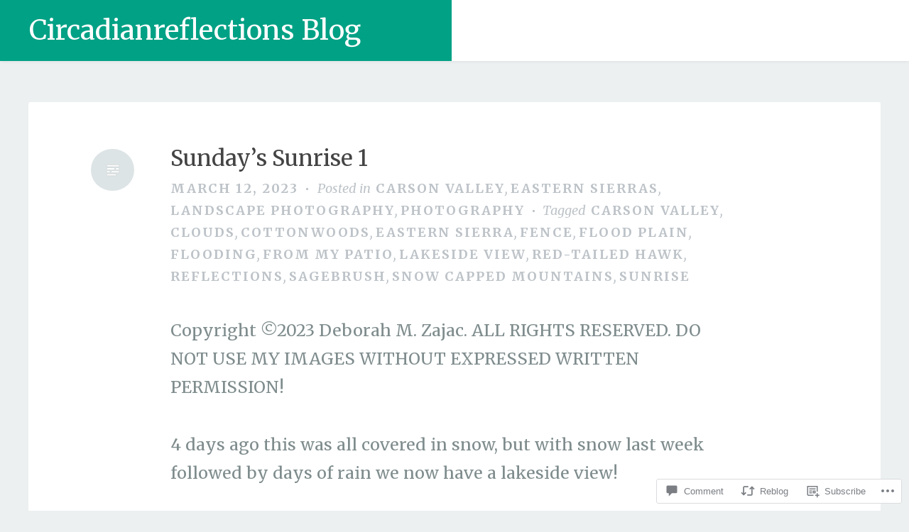

--- FILE ---
content_type: text/html; charset=UTF-8
request_url: https://circadianreflections.com/2023/03/12/sundays-sunrise-1/?replytocom=30237
body_size: 46073
content:
<!DOCTYPE html>
<html lang="en">
<head>
<meta charset="UTF-8">
<meta name="viewport" content="width=device-width, initial-scale=1">
<link rel="profile" href="http://gmpg.org/xfn/11">
<link rel="pingback" href="https://circadianreflections.com/xmlrpc.php">

<title>Sunday&#8217;s Sunrise 1 &#8211; Circadianreflections Blog</title>
<script type="text/javascript">
  WebFontConfig = {"google":{"families":["Merriweather:r:latin,latin-ext","Merriweather:r,i,b,bi:latin,latin-ext"]},"api_url":"https:\/\/fonts-api.wp.com\/css"};
  (function() {
    var wf = document.createElement('script');
    wf.src = '/wp-content/plugins/custom-fonts/js/webfont.js';
    wf.type = 'text/javascript';
    wf.async = 'true';
    var s = document.getElementsByTagName('script')[0];
    s.parentNode.insertBefore(wf, s);
	})();
</script><style id="jetpack-custom-fonts-css">.wf-active body, .wf-active button, .wf-active input, .wf-active select, .wf-active textarea{font-family:"Merriweather",serif;font-size:23.4px}.wf-active blockquote{font-size:27.3px}.wf-active #infinite-handle span, .wf-active button, .wf-active input[type=button], .wf-active input[type=reset], .wf-active input[type=submit]{font-family:"Merriweather",serif;font-size:15.6px}.wf-active .main-navigation a{font-family:"Merriweather",serif;font-size:18.2px}.wf-active .main-navigation ul ul a{font-family:"Merriweather",serif;font-size:15.6px}.wf-active .menu-toggle{font-family:"Merriweather",serif}.wf-active .comment-navigation a, .wf-active .paging-navigation a, .wf-active .post-navigation a, .wf-active .comment-tools a{font-family:"Merriweather",serif;font-size:15.6px}.wf-active .widget, .wf-active #wp-calendar{font-size:20.8px}.wf-active .site-footer{font-size:18.2px}.wf-active .entry-meta, .wf-active .entry-meta a{font-family:"Merriweather",serif;font-size:18.2px}.wf-active blockquote cite, .wf-active .no-comments{font-size:20.8px}.wf-active .comment-metadata, .wf-active .reply{font-family:"Merriweather",serif;font-size:15.6px}.wf-active .comment-body{font-size:20.8px}.wf-active h1, .wf-active h2, .wf-active h3, .wf-active h4{font-family:"Merriweather",serif;font-weight:400;font-style:normal}.wf-active h1{font-size:46.8px;font-style:normal;font-weight:400}.wf-active h2{font-size:31.2px;font-style:normal;font-weight:400}.wf-active h3{font-size:27.3px;font-style:normal;font-weight:400}.wf-active h4{font-size:23.4px;font-style:normal;font-weight:400}.wf-active h5, .wf-active h6{font-size:18.2px;font-style:normal;font-weight:400}.wf-active .widget-title{font-family:"Merriweather",serif;font-size:18.2px;font-style:normal;font-weight:400}.wf-active .site-title{font-family:"Merriweather",serif;font-size:39px;font-weight:400;font-style:normal}.wf-active .blog .hentry .entry-title{font-size:32.5px;font-style:normal;font-weight:400}.wf-active .comments-title, .wf-active .comment-reply-title{font-size:36.4px;font-style:normal;font-weight:400}</style>
<meta name='robots' content='max-image-preview:large, noindex, follow' />

<!-- Async WordPress.com Remote Login -->
<script id="wpcom_remote_login_js">
var wpcom_remote_login_extra_auth = '';
function wpcom_remote_login_remove_dom_node_id( element_id ) {
	var dom_node = document.getElementById( element_id );
	if ( dom_node ) { dom_node.parentNode.removeChild( dom_node ); }
}
function wpcom_remote_login_remove_dom_node_classes( class_name ) {
	var dom_nodes = document.querySelectorAll( '.' + class_name );
	for ( var i = 0; i < dom_nodes.length; i++ ) {
		dom_nodes[ i ].parentNode.removeChild( dom_nodes[ i ] );
	}
}
function wpcom_remote_login_final_cleanup() {
	wpcom_remote_login_remove_dom_node_classes( "wpcom_remote_login_msg" );
	wpcom_remote_login_remove_dom_node_id( "wpcom_remote_login_key" );
	wpcom_remote_login_remove_dom_node_id( "wpcom_remote_login_validate" );
	wpcom_remote_login_remove_dom_node_id( "wpcom_remote_login_js" );
	wpcom_remote_login_remove_dom_node_id( "wpcom_request_access_iframe" );
	wpcom_remote_login_remove_dom_node_id( "wpcom_request_access_styles" );
}

// Watch for messages back from the remote login
window.addEventListener( "message", function( e ) {
	if ( e.origin === "https://r-login.wordpress.com" ) {
		var data = {};
		try {
			data = JSON.parse( e.data );
		} catch( e ) {
			wpcom_remote_login_final_cleanup();
			return;
		}

		if ( data.msg === 'LOGIN' ) {
			// Clean up the login check iframe
			wpcom_remote_login_remove_dom_node_id( "wpcom_remote_login_key" );

			var id_regex = new RegExp( /^[0-9]+$/ );
			var token_regex = new RegExp( /^.*|.*|.*$/ );
			if (
				token_regex.test( data.token )
				&& id_regex.test( data.wpcomid )
			) {
				// We have everything we need to ask for a login
				var script = document.createElement( "script" );
				script.setAttribute( "id", "wpcom_remote_login_validate" );
				script.src = '/remote-login.php?wpcom_remote_login=validate'
					+ '&wpcomid=' + data.wpcomid
					+ '&token=' + encodeURIComponent( data.token )
					+ '&host=' + window.location.protocol
					+ '//' + window.location.hostname
					+ '&postid=17360'
					+ '&is_singular=1';
				document.body.appendChild( script );
			}

			return;
		}

		// Safari ITP, not logged in, so redirect
		if ( data.msg === 'LOGIN-REDIRECT' ) {
			window.location = 'https://wordpress.com/log-in?redirect_to=' + window.location.href;
			return;
		}

		// Safari ITP, storage access failed, remove the request
		if ( data.msg === 'LOGIN-REMOVE' ) {
			var css_zap = 'html { -webkit-transition: margin-top 1s; transition: margin-top 1s; } /* 9001 */ html { margin-top: 0 !important; } * html body { margin-top: 0 !important; } @media screen and ( max-width: 782px ) { html { margin-top: 0 !important; } * html body { margin-top: 0 !important; } }';
			var style_zap = document.createElement( 'style' );
			style_zap.type = 'text/css';
			style_zap.appendChild( document.createTextNode( css_zap ) );
			document.body.appendChild( style_zap );

			var e = document.getElementById( 'wpcom_request_access_iframe' );
			e.parentNode.removeChild( e );

			document.cookie = 'wordpress_com_login_access=denied; path=/; max-age=31536000';

			return;
		}

		// Safari ITP
		if ( data.msg === 'REQUEST_ACCESS' ) {
			console.log( 'request access: safari' );

			// Check ITP iframe enable/disable knob
			if ( wpcom_remote_login_extra_auth !== 'safari_itp_iframe' ) {
				return;
			}

			// If we are in a "private window" there is no ITP.
			var private_window = false;
			try {
				var opendb = window.openDatabase( null, null, null, null );
			} catch( e ) {
				private_window = true;
			}

			if ( private_window ) {
				console.log( 'private window' );
				return;
			}

			var iframe = document.createElement( 'iframe' );
			iframe.id = 'wpcom_request_access_iframe';
			iframe.setAttribute( 'scrolling', 'no' );
			iframe.setAttribute( 'sandbox', 'allow-storage-access-by-user-activation allow-scripts allow-same-origin allow-top-navigation-by-user-activation' );
			iframe.src = 'https://r-login.wordpress.com/remote-login.php?wpcom_remote_login=request_access&origin=' + encodeURIComponent( data.origin ) + '&wpcomid=' + encodeURIComponent( data.wpcomid );

			var css = 'html { -webkit-transition: margin-top 1s; transition: margin-top 1s; } /* 9001 */ html { margin-top: 46px !important; } * html body { margin-top: 46px !important; } @media screen and ( max-width: 660px ) { html { margin-top: 71px !important; } * html body { margin-top: 71px !important; } #wpcom_request_access_iframe { display: block; height: 71px !important; } } #wpcom_request_access_iframe { border: 0px; height: 46px; position: fixed; top: 0; left: 0; width: 100%; min-width: 100%; z-index: 99999; background: #23282d; } ';

			var style = document.createElement( 'style' );
			style.type = 'text/css';
			style.id = 'wpcom_request_access_styles';
			style.appendChild( document.createTextNode( css ) );
			document.body.appendChild( style );

			document.body.appendChild( iframe );
		}

		if ( data.msg === 'DONE' ) {
			wpcom_remote_login_final_cleanup();
		}
	}
}, false );

// Inject the remote login iframe after the page has had a chance to load
// more critical resources
window.addEventListener( "DOMContentLoaded", function( e ) {
	var iframe = document.createElement( "iframe" );
	iframe.style.display = "none";
	iframe.setAttribute( "scrolling", "no" );
	iframe.setAttribute( "id", "wpcom_remote_login_key" );
	iframe.src = "https://r-login.wordpress.com/remote-login.php"
		+ "?wpcom_remote_login=key"
		+ "&origin=aHR0cHM6Ly9jaXJjYWRpYW5yZWZsZWN0aW9ucy5jb20%3D"
		+ "&wpcomid=11426504"
		+ "&time=" + Math.floor( Date.now() / 1000 );
	document.body.appendChild( iframe );
}, false );
</script>
<link rel='dns-prefetch' href='//s0.wp.com' />
<link rel='dns-prefetch' href='//widgets.wp.com' />
<link rel='dns-prefetch' href='//wordpress.com' />
<link rel="alternate" type="application/rss+xml" title="Circadianreflections Blog &raquo; Feed" href="https://circadianreflections.com/feed/" />
<link rel="alternate" type="application/rss+xml" title="Circadianreflections Blog &raquo; Comments Feed" href="https://circadianreflections.com/comments/feed/" />
<link rel="alternate" type="application/rss+xml" title="Circadianreflections Blog &raquo; Sunday&#8217;s Sunrise 1 Comments Feed" href="https://circadianreflections.com/2023/03/12/sundays-sunrise-1/feed/" />
	<script type="text/javascript">
		/* <![CDATA[ */
		function addLoadEvent(func) {
			var oldonload = window.onload;
			if (typeof window.onload != 'function') {
				window.onload = func;
			} else {
				window.onload = function () {
					oldonload();
					func();
				}
			}
		}
		/* ]]> */
	</script>
	<link crossorigin='anonymous' rel='stylesheet' id='all-css-0-1' href='/_static/??-eJxtzEkKgDAMQNELWYNjcSGeRdog1Q7BpHh9UQRBXD74fDhImRQFo0DIinxeXGRYUWg222PgHCEkmz0y7OhnQasosXxUGuYC/o/ebfh+b135FMZKd02th77t1hMpiDR+&cssminify=yes' type='text/css' media='all' />
<style id='wp-emoji-styles-inline-css'>

	img.wp-smiley, img.emoji {
		display: inline !important;
		border: none !important;
		box-shadow: none !important;
		height: 1em !important;
		width: 1em !important;
		margin: 0 0.07em !important;
		vertical-align: -0.1em !important;
		background: none !important;
		padding: 0 !important;
	}
/*# sourceURL=wp-emoji-styles-inline-css */
</style>
<link crossorigin='anonymous' rel='stylesheet' id='all-css-2-1' href='/wp-content/plugins/gutenberg-core/v22.2.0/build/styles/block-library/style.css?m=1764855221i&cssminify=yes' type='text/css' media='all' />
<style id='wp-block-library-inline-css'>
.has-text-align-justify {
	text-align:justify;
}
.has-text-align-justify{text-align:justify;}

/*# sourceURL=wp-block-library-inline-css */
</style><style id='wp-block-paragraph-inline-css'>
.is-small-text{font-size:.875em}.is-regular-text{font-size:1em}.is-large-text{font-size:2.25em}.is-larger-text{font-size:3em}.has-drop-cap:not(:focus):first-letter{float:left;font-size:8.4em;font-style:normal;font-weight:100;line-height:.68;margin:.05em .1em 0 0;text-transform:uppercase}body.rtl .has-drop-cap:not(:focus):first-letter{float:none;margin-left:.1em}p.has-drop-cap.has-background{overflow:hidden}:root :where(p.has-background){padding:1.25em 2.375em}:where(p.has-text-color:not(.has-link-color)) a{color:inherit}p.has-text-align-left[style*="writing-mode:vertical-lr"],p.has-text-align-right[style*="writing-mode:vertical-rl"]{rotate:180deg}
/*# sourceURL=/wp-content/plugins/gutenberg-core/v22.2.0/build/styles/block-library/paragraph/style.css */
</style>
<style id='wp-block-image-inline-css'>
.wp-block-image>a,.wp-block-image>figure>a{display:inline-block}.wp-block-image img{box-sizing:border-box;height:auto;max-width:100%;vertical-align:bottom}@media not (prefers-reduced-motion){.wp-block-image img.hide{visibility:hidden}.wp-block-image img.show{animation:show-content-image .4s}}.wp-block-image[style*=border-radius] img,.wp-block-image[style*=border-radius]>a{border-radius:inherit}.wp-block-image.has-custom-border img{box-sizing:border-box}.wp-block-image.aligncenter{text-align:center}.wp-block-image.alignfull>a,.wp-block-image.alignwide>a{width:100%}.wp-block-image.alignfull img,.wp-block-image.alignwide img{height:auto;width:100%}.wp-block-image .aligncenter,.wp-block-image .alignleft,.wp-block-image .alignright,.wp-block-image.aligncenter,.wp-block-image.alignleft,.wp-block-image.alignright{display:table}.wp-block-image .aligncenter>figcaption,.wp-block-image .alignleft>figcaption,.wp-block-image .alignright>figcaption,.wp-block-image.aligncenter>figcaption,.wp-block-image.alignleft>figcaption,.wp-block-image.alignright>figcaption{caption-side:bottom;display:table-caption}.wp-block-image .alignleft{float:left;margin:.5em 1em .5em 0}.wp-block-image .alignright{float:right;margin:.5em 0 .5em 1em}.wp-block-image .aligncenter{margin-left:auto;margin-right:auto}.wp-block-image :where(figcaption){margin-bottom:1em;margin-top:.5em}.wp-block-image.is-style-circle-mask img{border-radius:9999px}@supports ((-webkit-mask-image:none) or (mask-image:none)) or (-webkit-mask-image:none){.wp-block-image.is-style-circle-mask img{border-radius:0;-webkit-mask-image:url('data:image/svg+xml;utf8,<svg viewBox="0 0 100 100" xmlns="http://www.w3.org/2000/svg"><circle cx="50" cy="50" r="50"/></svg>');mask-image:url('data:image/svg+xml;utf8,<svg viewBox="0 0 100 100" xmlns="http://www.w3.org/2000/svg"><circle cx="50" cy="50" r="50"/></svg>');mask-mode:alpha;-webkit-mask-position:center;mask-position:center;-webkit-mask-repeat:no-repeat;mask-repeat:no-repeat;-webkit-mask-size:contain;mask-size:contain}}:root :where(.wp-block-image.is-style-rounded img,.wp-block-image .is-style-rounded img){border-radius:9999px}.wp-block-image figure{margin:0}.wp-lightbox-container{display:flex;flex-direction:column;position:relative}.wp-lightbox-container img{cursor:zoom-in}.wp-lightbox-container img:hover+button{opacity:1}.wp-lightbox-container button{align-items:center;backdrop-filter:blur(16px) saturate(180%);background-color:#5a5a5a40;border:none;border-radius:4px;cursor:zoom-in;display:flex;height:20px;justify-content:center;opacity:0;padding:0;position:absolute;right:16px;text-align:center;top:16px;width:20px;z-index:100}@media not (prefers-reduced-motion){.wp-lightbox-container button{transition:opacity .2s ease}}.wp-lightbox-container button:focus-visible{outline:3px auto #5a5a5a40;outline:3px auto -webkit-focus-ring-color;outline-offset:3px}.wp-lightbox-container button:hover{cursor:pointer;opacity:1}.wp-lightbox-container button:focus{opacity:1}.wp-lightbox-container button:focus,.wp-lightbox-container button:hover,.wp-lightbox-container button:not(:hover):not(:active):not(.has-background){background-color:#5a5a5a40;border:none}.wp-lightbox-overlay{box-sizing:border-box;cursor:zoom-out;height:100vh;left:0;overflow:hidden;position:fixed;top:0;visibility:hidden;width:100%;z-index:100000}.wp-lightbox-overlay .close-button{align-items:center;cursor:pointer;display:flex;justify-content:center;min-height:40px;min-width:40px;padding:0;position:absolute;right:calc(env(safe-area-inset-right) + 16px);top:calc(env(safe-area-inset-top) + 16px);z-index:5000000}.wp-lightbox-overlay .close-button:focus,.wp-lightbox-overlay .close-button:hover,.wp-lightbox-overlay .close-button:not(:hover):not(:active):not(.has-background){background:none;border:none}.wp-lightbox-overlay .lightbox-image-container{height:var(--wp--lightbox-container-height);left:50%;overflow:hidden;position:absolute;top:50%;transform:translate(-50%,-50%);transform-origin:top left;width:var(--wp--lightbox-container-width);z-index:9999999999}.wp-lightbox-overlay .wp-block-image{align-items:center;box-sizing:border-box;display:flex;height:100%;justify-content:center;margin:0;position:relative;transform-origin:0 0;width:100%;z-index:3000000}.wp-lightbox-overlay .wp-block-image img{height:var(--wp--lightbox-image-height);min-height:var(--wp--lightbox-image-height);min-width:var(--wp--lightbox-image-width);width:var(--wp--lightbox-image-width)}.wp-lightbox-overlay .wp-block-image figcaption{display:none}.wp-lightbox-overlay button{background:none;border:none}.wp-lightbox-overlay .scrim{background-color:#fff;height:100%;opacity:.9;position:absolute;width:100%;z-index:2000000}.wp-lightbox-overlay.active{visibility:visible}@media not (prefers-reduced-motion){.wp-lightbox-overlay.active{animation:turn-on-visibility .25s both}.wp-lightbox-overlay.active img{animation:turn-on-visibility .35s both}.wp-lightbox-overlay.show-closing-animation:not(.active){animation:turn-off-visibility .35s both}.wp-lightbox-overlay.show-closing-animation:not(.active) img{animation:turn-off-visibility .25s both}.wp-lightbox-overlay.zoom.active{animation:none;opacity:1;visibility:visible}.wp-lightbox-overlay.zoom.active .lightbox-image-container{animation:lightbox-zoom-in .4s}.wp-lightbox-overlay.zoom.active .lightbox-image-container img{animation:none}.wp-lightbox-overlay.zoom.active .scrim{animation:turn-on-visibility .4s forwards}.wp-lightbox-overlay.zoom.show-closing-animation:not(.active){animation:none}.wp-lightbox-overlay.zoom.show-closing-animation:not(.active) .lightbox-image-container{animation:lightbox-zoom-out .4s}.wp-lightbox-overlay.zoom.show-closing-animation:not(.active) .lightbox-image-container img{animation:none}.wp-lightbox-overlay.zoom.show-closing-animation:not(.active) .scrim{animation:turn-off-visibility .4s forwards}}@keyframes show-content-image{0%{visibility:hidden}99%{visibility:hidden}to{visibility:visible}}@keyframes turn-on-visibility{0%{opacity:0}to{opacity:1}}@keyframes turn-off-visibility{0%{opacity:1;visibility:visible}99%{opacity:0;visibility:visible}to{opacity:0;visibility:hidden}}@keyframes lightbox-zoom-in{0%{transform:translate(calc((-100vw + var(--wp--lightbox-scrollbar-width))/2 + var(--wp--lightbox-initial-left-position)),calc(-50vh + var(--wp--lightbox-initial-top-position))) scale(var(--wp--lightbox-scale))}to{transform:translate(-50%,-50%) scale(1)}}@keyframes lightbox-zoom-out{0%{transform:translate(-50%,-50%) scale(1);visibility:visible}99%{visibility:visible}to{transform:translate(calc((-100vw + var(--wp--lightbox-scrollbar-width))/2 + var(--wp--lightbox-initial-left-position)),calc(-50vh + var(--wp--lightbox-initial-top-position))) scale(var(--wp--lightbox-scale));visibility:hidden}}
/*# sourceURL=/wp-content/plugins/gutenberg-core/v22.2.0/build/styles/block-library/image/style.css */
</style>
<style id='global-styles-inline-css'>
:root{--wp--preset--aspect-ratio--square: 1;--wp--preset--aspect-ratio--4-3: 4/3;--wp--preset--aspect-ratio--3-4: 3/4;--wp--preset--aspect-ratio--3-2: 3/2;--wp--preset--aspect-ratio--2-3: 2/3;--wp--preset--aspect-ratio--16-9: 16/9;--wp--preset--aspect-ratio--9-16: 9/16;--wp--preset--color--black: #000000;--wp--preset--color--cyan-bluish-gray: #abb8c3;--wp--preset--color--white: #ffffff;--wp--preset--color--pale-pink: #f78da7;--wp--preset--color--vivid-red: #cf2e2e;--wp--preset--color--luminous-vivid-orange: #ff6900;--wp--preset--color--luminous-vivid-amber: #fcb900;--wp--preset--color--light-green-cyan: #7bdcb5;--wp--preset--color--vivid-green-cyan: #00d084;--wp--preset--color--pale-cyan-blue: #8ed1fc;--wp--preset--color--vivid-cyan-blue: #0693e3;--wp--preset--color--vivid-purple: #9b51e0;--wp--preset--gradient--vivid-cyan-blue-to-vivid-purple: linear-gradient(135deg,rgb(6,147,227) 0%,rgb(155,81,224) 100%);--wp--preset--gradient--light-green-cyan-to-vivid-green-cyan: linear-gradient(135deg,rgb(122,220,180) 0%,rgb(0,208,130) 100%);--wp--preset--gradient--luminous-vivid-amber-to-luminous-vivid-orange: linear-gradient(135deg,rgb(252,185,0) 0%,rgb(255,105,0) 100%);--wp--preset--gradient--luminous-vivid-orange-to-vivid-red: linear-gradient(135deg,rgb(255,105,0) 0%,rgb(207,46,46) 100%);--wp--preset--gradient--very-light-gray-to-cyan-bluish-gray: linear-gradient(135deg,rgb(238,238,238) 0%,rgb(169,184,195) 100%);--wp--preset--gradient--cool-to-warm-spectrum: linear-gradient(135deg,rgb(74,234,220) 0%,rgb(151,120,209) 20%,rgb(207,42,186) 40%,rgb(238,44,130) 60%,rgb(251,105,98) 80%,rgb(254,248,76) 100%);--wp--preset--gradient--blush-light-purple: linear-gradient(135deg,rgb(255,206,236) 0%,rgb(152,150,240) 100%);--wp--preset--gradient--blush-bordeaux: linear-gradient(135deg,rgb(254,205,165) 0%,rgb(254,45,45) 50%,rgb(107,0,62) 100%);--wp--preset--gradient--luminous-dusk: linear-gradient(135deg,rgb(255,203,112) 0%,rgb(199,81,192) 50%,rgb(65,88,208) 100%);--wp--preset--gradient--pale-ocean: linear-gradient(135deg,rgb(255,245,203) 0%,rgb(182,227,212) 50%,rgb(51,167,181) 100%);--wp--preset--gradient--electric-grass: linear-gradient(135deg,rgb(202,248,128) 0%,rgb(113,206,126) 100%);--wp--preset--gradient--midnight: linear-gradient(135deg,rgb(2,3,129) 0%,rgb(40,116,252) 100%);--wp--preset--font-size--small: 13px;--wp--preset--font-size--medium: 20px;--wp--preset--font-size--large: 36px;--wp--preset--font-size--x-large: 42px;--wp--preset--font-family--albert-sans: 'Albert Sans', sans-serif;--wp--preset--font-family--alegreya: Alegreya, serif;--wp--preset--font-family--arvo: Arvo, serif;--wp--preset--font-family--bodoni-moda: 'Bodoni Moda', serif;--wp--preset--font-family--bricolage-grotesque: 'Bricolage Grotesque', sans-serif;--wp--preset--font-family--cabin: Cabin, sans-serif;--wp--preset--font-family--chivo: Chivo, sans-serif;--wp--preset--font-family--commissioner: Commissioner, sans-serif;--wp--preset--font-family--cormorant: Cormorant, serif;--wp--preset--font-family--courier-prime: 'Courier Prime', monospace;--wp--preset--font-family--crimson-pro: 'Crimson Pro', serif;--wp--preset--font-family--dm-mono: 'DM Mono', monospace;--wp--preset--font-family--dm-sans: 'DM Sans', sans-serif;--wp--preset--font-family--dm-serif-display: 'DM Serif Display', serif;--wp--preset--font-family--domine: Domine, serif;--wp--preset--font-family--eb-garamond: 'EB Garamond', serif;--wp--preset--font-family--epilogue: Epilogue, sans-serif;--wp--preset--font-family--fahkwang: Fahkwang, sans-serif;--wp--preset--font-family--figtree: Figtree, sans-serif;--wp--preset--font-family--fira-sans: 'Fira Sans', sans-serif;--wp--preset--font-family--fjalla-one: 'Fjalla One', sans-serif;--wp--preset--font-family--fraunces: Fraunces, serif;--wp--preset--font-family--gabarito: Gabarito, system-ui;--wp--preset--font-family--ibm-plex-mono: 'IBM Plex Mono', monospace;--wp--preset--font-family--ibm-plex-sans: 'IBM Plex Sans', sans-serif;--wp--preset--font-family--ibarra-real-nova: 'Ibarra Real Nova', serif;--wp--preset--font-family--instrument-serif: 'Instrument Serif', serif;--wp--preset--font-family--inter: Inter, sans-serif;--wp--preset--font-family--josefin-sans: 'Josefin Sans', sans-serif;--wp--preset--font-family--jost: Jost, sans-serif;--wp--preset--font-family--libre-baskerville: 'Libre Baskerville', serif;--wp--preset--font-family--libre-franklin: 'Libre Franklin', sans-serif;--wp--preset--font-family--literata: Literata, serif;--wp--preset--font-family--lora: Lora, serif;--wp--preset--font-family--merriweather: Merriweather, serif;--wp--preset--font-family--montserrat: Montserrat, sans-serif;--wp--preset--font-family--newsreader: Newsreader, serif;--wp--preset--font-family--noto-sans-mono: 'Noto Sans Mono', sans-serif;--wp--preset--font-family--nunito: Nunito, sans-serif;--wp--preset--font-family--open-sans: 'Open Sans', sans-serif;--wp--preset--font-family--overpass: Overpass, sans-serif;--wp--preset--font-family--pt-serif: 'PT Serif', serif;--wp--preset--font-family--petrona: Petrona, serif;--wp--preset--font-family--piazzolla: Piazzolla, serif;--wp--preset--font-family--playfair-display: 'Playfair Display', serif;--wp--preset--font-family--plus-jakarta-sans: 'Plus Jakarta Sans', sans-serif;--wp--preset--font-family--poppins: Poppins, sans-serif;--wp--preset--font-family--raleway: Raleway, sans-serif;--wp--preset--font-family--roboto: Roboto, sans-serif;--wp--preset--font-family--roboto-slab: 'Roboto Slab', serif;--wp--preset--font-family--rubik: Rubik, sans-serif;--wp--preset--font-family--rufina: Rufina, serif;--wp--preset--font-family--sora: Sora, sans-serif;--wp--preset--font-family--source-sans-3: 'Source Sans 3', sans-serif;--wp--preset--font-family--source-serif-4: 'Source Serif 4', serif;--wp--preset--font-family--space-mono: 'Space Mono', monospace;--wp--preset--font-family--syne: Syne, sans-serif;--wp--preset--font-family--texturina: Texturina, serif;--wp--preset--font-family--urbanist: Urbanist, sans-serif;--wp--preset--font-family--work-sans: 'Work Sans', sans-serif;--wp--preset--spacing--20: 0.44rem;--wp--preset--spacing--30: 0.67rem;--wp--preset--spacing--40: 1rem;--wp--preset--spacing--50: 1.5rem;--wp--preset--spacing--60: 2.25rem;--wp--preset--spacing--70: 3.38rem;--wp--preset--spacing--80: 5.06rem;--wp--preset--shadow--natural: 6px 6px 9px rgba(0, 0, 0, 0.2);--wp--preset--shadow--deep: 12px 12px 50px rgba(0, 0, 0, 0.4);--wp--preset--shadow--sharp: 6px 6px 0px rgba(0, 0, 0, 0.2);--wp--preset--shadow--outlined: 6px 6px 0px -3px rgb(255, 255, 255), 6px 6px rgb(0, 0, 0);--wp--preset--shadow--crisp: 6px 6px 0px rgb(0, 0, 0);}:where(.is-layout-flex){gap: 0.5em;}:where(.is-layout-grid){gap: 0.5em;}body .is-layout-flex{display: flex;}.is-layout-flex{flex-wrap: wrap;align-items: center;}.is-layout-flex > :is(*, div){margin: 0;}body .is-layout-grid{display: grid;}.is-layout-grid > :is(*, div){margin: 0;}:where(.wp-block-columns.is-layout-flex){gap: 2em;}:where(.wp-block-columns.is-layout-grid){gap: 2em;}:where(.wp-block-post-template.is-layout-flex){gap: 1.25em;}:where(.wp-block-post-template.is-layout-grid){gap: 1.25em;}.has-black-color{color: var(--wp--preset--color--black) !important;}.has-cyan-bluish-gray-color{color: var(--wp--preset--color--cyan-bluish-gray) !important;}.has-white-color{color: var(--wp--preset--color--white) !important;}.has-pale-pink-color{color: var(--wp--preset--color--pale-pink) !important;}.has-vivid-red-color{color: var(--wp--preset--color--vivid-red) !important;}.has-luminous-vivid-orange-color{color: var(--wp--preset--color--luminous-vivid-orange) !important;}.has-luminous-vivid-amber-color{color: var(--wp--preset--color--luminous-vivid-amber) !important;}.has-light-green-cyan-color{color: var(--wp--preset--color--light-green-cyan) !important;}.has-vivid-green-cyan-color{color: var(--wp--preset--color--vivid-green-cyan) !important;}.has-pale-cyan-blue-color{color: var(--wp--preset--color--pale-cyan-blue) !important;}.has-vivid-cyan-blue-color{color: var(--wp--preset--color--vivid-cyan-blue) !important;}.has-vivid-purple-color{color: var(--wp--preset--color--vivid-purple) !important;}.has-black-background-color{background-color: var(--wp--preset--color--black) !important;}.has-cyan-bluish-gray-background-color{background-color: var(--wp--preset--color--cyan-bluish-gray) !important;}.has-white-background-color{background-color: var(--wp--preset--color--white) !important;}.has-pale-pink-background-color{background-color: var(--wp--preset--color--pale-pink) !important;}.has-vivid-red-background-color{background-color: var(--wp--preset--color--vivid-red) !important;}.has-luminous-vivid-orange-background-color{background-color: var(--wp--preset--color--luminous-vivid-orange) !important;}.has-luminous-vivid-amber-background-color{background-color: var(--wp--preset--color--luminous-vivid-amber) !important;}.has-light-green-cyan-background-color{background-color: var(--wp--preset--color--light-green-cyan) !important;}.has-vivid-green-cyan-background-color{background-color: var(--wp--preset--color--vivid-green-cyan) !important;}.has-pale-cyan-blue-background-color{background-color: var(--wp--preset--color--pale-cyan-blue) !important;}.has-vivid-cyan-blue-background-color{background-color: var(--wp--preset--color--vivid-cyan-blue) !important;}.has-vivid-purple-background-color{background-color: var(--wp--preset--color--vivid-purple) !important;}.has-black-border-color{border-color: var(--wp--preset--color--black) !important;}.has-cyan-bluish-gray-border-color{border-color: var(--wp--preset--color--cyan-bluish-gray) !important;}.has-white-border-color{border-color: var(--wp--preset--color--white) !important;}.has-pale-pink-border-color{border-color: var(--wp--preset--color--pale-pink) !important;}.has-vivid-red-border-color{border-color: var(--wp--preset--color--vivid-red) !important;}.has-luminous-vivid-orange-border-color{border-color: var(--wp--preset--color--luminous-vivid-orange) !important;}.has-luminous-vivid-amber-border-color{border-color: var(--wp--preset--color--luminous-vivid-amber) !important;}.has-light-green-cyan-border-color{border-color: var(--wp--preset--color--light-green-cyan) !important;}.has-vivid-green-cyan-border-color{border-color: var(--wp--preset--color--vivid-green-cyan) !important;}.has-pale-cyan-blue-border-color{border-color: var(--wp--preset--color--pale-cyan-blue) !important;}.has-vivid-cyan-blue-border-color{border-color: var(--wp--preset--color--vivid-cyan-blue) !important;}.has-vivid-purple-border-color{border-color: var(--wp--preset--color--vivid-purple) !important;}.has-vivid-cyan-blue-to-vivid-purple-gradient-background{background: var(--wp--preset--gradient--vivid-cyan-blue-to-vivid-purple) !important;}.has-light-green-cyan-to-vivid-green-cyan-gradient-background{background: var(--wp--preset--gradient--light-green-cyan-to-vivid-green-cyan) !important;}.has-luminous-vivid-amber-to-luminous-vivid-orange-gradient-background{background: var(--wp--preset--gradient--luminous-vivid-amber-to-luminous-vivid-orange) !important;}.has-luminous-vivid-orange-to-vivid-red-gradient-background{background: var(--wp--preset--gradient--luminous-vivid-orange-to-vivid-red) !important;}.has-very-light-gray-to-cyan-bluish-gray-gradient-background{background: var(--wp--preset--gradient--very-light-gray-to-cyan-bluish-gray) !important;}.has-cool-to-warm-spectrum-gradient-background{background: var(--wp--preset--gradient--cool-to-warm-spectrum) !important;}.has-blush-light-purple-gradient-background{background: var(--wp--preset--gradient--blush-light-purple) !important;}.has-blush-bordeaux-gradient-background{background: var(--wp--preset--gradient--blush-bordeaux) !important;}.has-luminous-dusk-gradient-background{background: var(--wp--preset--gradient--luminous-dusk) !important;}.has-pale-ocean-gradient-background{background: var(--wp--preset--gradient--pale-ocean) !important;}.has-electric-grass-gradient-background{background: var(--wp--preset--gradient--electric-grass) !important;}.has-midnight-gradient-background{background: var(--wp--preset--gradient--midnight) !important;}.has-small-font-size{font-size: var(--wp--preset--font-size--small) !important;}.has-medium-font-size{font-size: var(--wp--preset--font-size--medium) !important;}.has-large-font-size{font-size: var(--wp--preset--font-size--large) !important;}.has-x-large-font-size{font-size: var(--wp--preset--font-size--x-large) !important;}.has-albert-sans-font-family{font-family: var(--wp--preset--font-family--albert-sans) !important;}.has-alegreya-font-family{font-family: var(--wp--preset--font-family--alegreya) !important;}.has-arvo-font-family{font-family: var(--wp--preset--font-family--arvo) !important;}.has-bodoni-moda-font-family{font-family: var(--wp--preset--font-family--bodoni-moda) !important;}.has-bricolage-grotesque-font-family{font-family: var(--wp--preset--font-family--bricolage-grotesque) !important;}.has-cabin-font-family{font-family: var(--wp--preset--font-family--cabin) !important;}.has-chivo-font-family{font-family: var(--wp--preset--font-family--chivo) !important;}.has-commissioner-font-family{font-family: var(--wp--preset--font-family--commissioner) !important;}.has-cormorant-font-family{font-family: var(--wp--preset--font-family--cormorant) !important;}.has-courier-prime-font-family{font-family: var(--wp--preset--font-family--courier-prime) !important;}.has-crimson-pro-font-family{font-family: var(--wp--preset--font-family--crimson-pro) !important;}.has-dm-mono-font-family{font-family: var(--wp--preset--font-family--dm-mono) !important;}.has-dm-sans-font-family{font-family: var(--wp--preset--font-family--dm-sans) !important;}.has-dm-serif-display-font-family{font-family: var(--wp--preset--font-family--dm-serif-display) !important;}.has-domine-font-family{font-family: var(--wp--preset--font-family--domine) !important;}.has-eb-garamond-font-family{font-family: var(--wp--preset--font-family--eb-garamond) !important;}.has-epilogue-font-family{font-family: var(--wp--preset--font-family--epilogue) !important;}.has-fahkwang-font-family{font-family: var(--wp--preset--font-family--fahkwang) !important;}.has-figtree-font-family{font-family: var(--wp--preset--font-family--figtree) !important;}.has-fira-sans-font-family{font-family: var(--wp--preset--font-family--fira-sans) !important;}.has-fjalla-one-font-family{font-family: var(--wp--preset--font-family--fjalla-one) !important;}.has-fraunces-font-family{font-family: var(--wp--preset--font-family--fraunces) !important;}.has-gabarito-font-family{font-family: var(--wp--preset--font-family--gabarito) !important;}.has-ibm-plex-mono-font-family{font-family: var(--wp--preset--font-family--ibm-plex-mono) !important;}.has-ibm-plex-sans-font-family{font-family: var(--wp--preset--font-family--ibm-plex-sans) !important;}.has-ibarra-real-nova-font-family{font-family: var(--wp--preset--font-family--ibarra-real-nova) !important;}.has-instrument-serif-font-family{font-family: var(--wp--preset--font-family--instrument-serif) !important;}.has-inter-font-family{font-family: var(--wp--preset--font-family--inter) !important;}.has-josefin-sans-font-family{font-family: var(--wp--preset--font-family--josefin-sans) !important;}.has-jost-font-family{font-family: var(--wp--preset--font-family--jost) !important;}.has-libre-baskerville-font-family{font-family: var(--wp--preset--font-family--libre-baskerville) !important;}.has-libre-franklin-font-family{font-family: var(--wp--preset--font-family--libre-franklin) !important;}.has-literata-font-family{font-family: var(--wp--preset--font-family--literata) !important;}.has-lora-font-family{font-family: var(--wp--preset--font-family--lora) !important;}.has-merriweather-font-family{font-family: var(--wp--preset--font-family--merriweather) !important;}.has-montserrat-font-family{font-family: var(--wp--preset--font-family--montserrat) !important;}.has-newsreader-font-family{font-family: var(--wp--preset--font-family--newsreader) !important;}.has-noto-sans-mono-font-family{font-family: var(--wp--preset--font-family--noto-sans-mono) !important;}.has-nunito-font-family{font-family: var(--wp--preset--font-family--nunito) !important;}.has-open-sans-font-family{font-family: var(--wp--preset--font-family--open-sans) !important;}.has-overpass-font-family{font-family: var(--wp--preset--font-family--overpass) !important;}.has-pt-serif-font-family{font-family: var(--wp--preset--font-family--pt-serif) !important;}.has-petrona-font-family{font-family: var(--wp--preset--font-family--petrona) !important;}.has-piazzolla-font-family{font-family: var(--wp--preset--font-family--piazzolla) !important;}.has-playfair-display-font-family{font-family: var(--wp--preset--font-family--playfair-display) !important;}.has-plus-jakarta-sans-font-family{font-family: var(--wp--preset--font-family--plus-jakarta-sans) !important;}.has-poppins-font-family{font-family: var(--wp--preset--font-family--poppins) !important;}.has-raleway-font-family{font-family: var(--wp--preset--font-family--raleway) !important;}.has-roboto-font-family{font-family: var(--wp--preset--font-family--roboto) !important;}.has-roboto-slab-font-family{font-family: var(--wp--preset--font-family--roboto-slab) !important;}.has-rubik-font-family{font-family: var(--wp--preset--font-family--rubik) !important;}.has-rufina-font-family{font-family: var(--wp--preset--font-family--rufina) !important;}.has-sora-font-family{font-family: var(--wp--preset--font-family--sora) !important;}.has-source-sans-3-font-family{font-family: var(--wp--preset--font-family--source-sans-3) !important;}.has-source-serif-4-font-family{font-family: var(--wp--preset--font-family--source-serif-4) !important;}.has-space-mono-font-family{font-family: var(--wp--preset--font-family--space-mono) !important;}.has-syne-font-family{font-family: var(--wp--preset--font-family--syne) !important;}.has-texturina-font-family{font-family: var(--wp--preset--font-family--texturina) !important;}.has-urbanist-font-family{font-family: var(--wp--preset--font-family--urbanist) !important;}.has-work-sans-font-family{font-family: var(--wp--preset--font-family--work-sans) !important;}
/*# sourceURL=global-styles-inline-css */
</style>

<style id='classic-theme-styles-inline-css'>
/*! This file is auto-generated */
.wp-block-button__link{color:#fff;background-color:#32373c;border-radius:9999px;box-shadow:none;text-decoration:none;padding:calc(.667em + 2px) calc(1.333em + 2px);font-size:1.125em}.wp-block-file__button{background:#32373c;color:#fff;text-decoration:none}
/*# sourceURL=/wp-includes/css/classic-themes.min.css */
</style>
<link crossorigin='anonymous' rel='stylesheet' id='all-css-4-1' href='/_static/??[base64]/f/NV/HKZh/BzH99MVEMJ9yw==&cssminify=yes' type='text/css' media='all' />
<link rel='stylesheet' id='verbum-gutenberg-css-css' href='https://widgets.wp.com/verbum-block-editor/block-editor.css?ver=1738686361' media='all' />
<link crossorigin='anonymous' rel='stylesheet' id='all-css-6-1' href='/_static/??-eJyNUFsOwiAQvJC48VEbP4xHMZSsSAsLgcXG20tbo1Eb49/M7M7sA/oglCdGYnBZBJu1oQTKO1ckYU2HhaUPZVmUBRggz6a40xNMhfnMFjlI1T04pExwMqRAI2GcYmbhVyZf0JWtQm4g4hWtjJD4ZvGfxmHg2Cz6UE76tW/ExnpdoB4f8KK/TBq9sF5JNp7eiDhbaeJgPbrDqq4263q/21btHYFokKk=&cssminify=yes' type='text/css' media='all' />
<link crossorigin='anonymous' rel='stylesheet' id='print-css-7-1' href='/wp-content/mu-plugins/global-print/global-print.css?m=1465851035i&cssminify=yes' type='text/css' media='print' />
<style id='jetpack-global-styles-frontend-style-inline-css'>
:root { --font-headings: unset; --font-base: unset; --font-headings-default: -apple-system,BlinkMacSystemFont,"Segoe UI",Roboto,Oxygen-Sans,Ubuntu,Cantarell,"Helvetica Neue",sans-serif; --font-base-default: -apple-system,BlinkMacSystemFont,"Segoe UI",Roboto,Oxygen-Sans,Ubuntu,Cantarell,"Helvetica Neue",sans-serif;}
/*# sourceURL=jetpack-global-styles-frontend-style-inline-css */
</style>
<link crossorigin='anonymous' rel='stylesheet' id='all-css-10-1' href='/_static/??-eJyNjcsKAjEMRX/IGtQZBxfip0hMS9sxTYppGfx7H7gRN+7ugcs5sFRHKi1Ig9Jd5R6zGMyhVaTrh8G6QFHfORhYwlvw6P39PbPENZmt4G/ROQuBKWVkxxrVvuBH1lIoz2waILJekF+HUzlupnG3nQ77YZwfuRJIaQ==&cssminify=yes' type='text/css' media='all' />
<script type="text/javascript" id="jetpack_related-posts-js-extra">
/* <![CDATA[ */
var related_posts_js_options = {"post_heading":"h4"};
//# sourceURL=jetpack_related-posts-js-extra
/* ]]> */
</script>
<script type="text/javascript" id="wpcom-actionbar-placeholder-js-extra">
/* <![CDATA[ */
var actionbardata = {"siteID":"11426504","postID":"17360","siteURL":"https://circadianreflections.com","xhrURL":"https://circadianreflections.com/wp-admin/admin-ajax.php","nonce":"8d63a61e57","isLoggedIn":"","statusMessage":"","subsEmailDefault":"instantly","proxyScriptUrl":"https://s0.wp.com/wp-content/js/wpcom-proxy-request.js?m=1513050504i&amp;ver=20211021","shortlink":"https://wp.me/pLWys-4w0","i18n":{"followedText":"New posts from this site will now appear in your \u003Ca href=\"https://wordpress.com/reader\"\u003EReader\u003C/a\u003E","foldBar":"Collapse this bar","unfoldBar":"Expand this bar","shortLinkCopied":"Shortlink copied to clipboard."}};
//# sourceURL=wpcom-actionbar-placeholder-js-extra
/* ]]> */
</script>
<script type="text/javascript" id="jetpack-mu-wpcom-settings-js-before">
/* <![CDATA[ */
var JETPACK_MU_WPCOM_SETTINGS = {"assetsUrl":"https://s0.wp.com/wp-content/mu-plugins/jetpack-mu-wpcom-plugin/sun/jetpack_vendor/automattic/jetpack-mu-wpcom/src/build/"};
//# sourceURL=jetpack-mu-wpcom-settings-js-before
/* ]]> */
</script>
<script crossorigin='anonymous' type='text/javascript'  src='/_static/??-eJx1jcEOwiAQRH9IunJo2ovxU0yFTQPCguyS2r8XE0zqwdNkMi9vYMvKJBIkgVhVDnV1xOBR8mIevQNXgpsjA/fqgoWCYRG0KicW/m1DdDR4PsHB6xsTROWSXvt3a7JQLfJn9M+KZe9xFPyFVHRraacdvsaLnsbxrPU0z/4NC+ROAA=='></script>
<script type="text/javascript" id="rlt-proxy-js-after">
/* <![CDATA[ */
	rltInitialize( {"token":null,"iframeOrigins":["https:\/\/widgets.wp.com"]} );
//# sourceURL=rlt-proxy-js-after
/* ]]> */
</script>
<link rel="EditURI" type="application/rsd+xml" title="RSD" href="https://circadianreflections.wordpress.com/xmlrpc.php?rsd" />
<meta name="generator" content="WordPress.com" />
<link rel="canonical" href="https://circadianreflections.com/2023/03/12/sundays-sunrise-1/" />
<link rel='shortlink' href='https://wp.me/pLWys-4w0' />
<link rel="alternate" type="application/json+oembed" href="https://public-api.wordpress.com/oembed/?format=json&amp;url=https%3A%2F%2Fcircadianreflections.com%2F2023%2F03%2F12%2Fsundays-sunrise-1%2F&amp;for=wpcom-auto-discovery" /><link rel="alternate" type="application/xml+oembed" href="https://public-api.wordpress.com/oembed/?format=xml&amp;url=https%3A%2F%2Fcircadianreflections.com%2F2023%2F03%2F12%2Fsundays-sunrise-1%2F&amp;for=wpcom-auto-discovery" />
<!-- Jetpack Open Graph Tags -->
<meta property="og:type" content="article" />
<meta property="og:title" content="Sunday&#8217;s Sunrise 1" />
<meta property="og:url" content="https://circadianreflections.com/2023/03/12/sundays-sunrise-1/" />
<meta property="og:description" content="Copyright ©2023 Deborah M. Zajac. ALL RIGHTS RESERVED. DO NOT USE MY IMAGES WITHOUT EXPRESSED WRITTEN PERMISSION! 4 days ago this was all covered in snow, but with snow last week followed by days o…" />
<meta property="article:published_time" content="2023-03-12T16:19:52+00:00" />
<meta property="article:modified_time" content="2023-03-12T16:19:52+00:00" />
<meta property="og:site_name" content="Circadianreflections Blog" />
<meta property="og:image" content="https://circadianreflections.com/wp-content/uploads/2023/03/dmz3900.jpg" />
<meta property="og:image:width" content="1200" />
<meta property="og:image:height" content="749" />
<meta property="og:image:alt" content="" />
<meta property="og:locale" content="en_US" />
<meta property="article:publisher" content="https://www.facebook.com/WordPresscom" />
<meta name="twitter:text:title" content="Sunday&#8217;s Sunrise 1" />
<meta name="twitter:image" content="https://circadianreflections.com/wp-content/uploads/2023/03/dmz3900.jpg?w=640" />
<meta name="twitter:card" content="summary_large_image" />

<!-- End Jetpack Open Graph Tags -->
<link rel="shortcut icon" type="image/x-icon" href="https://s0.wp.com/i/favicon.ico?m=1713425267i" sizes="16x16 24x24 32x32 48x48" />
<link rel="icon" type="image/x-icon" href="https://s0.wp.com/i/favicon.ico?m=1713425267i" sizes="16x16 24x24 32x32 48x48" />
<link rel="apple-touch-icon" href="https://s0.wp.com/i/webclip.png?m=1713868326i" />
<link rel='openid.server' href='https://circadianreflections.com/?openidserver=1' />
<link rel='openid.delegate' href='https://circadianreflections.com/' />
<link rel="search" type="application/opensearchdescription+xml" href="https://circadianreflections.com/osd.xml" title="Circadianreflections Blog" />
<link rel="search" type="application/opensearchdescription+xml" href="https://s1.wp.com/opensearch.xml" title="WordPress.com" />
<meta name="description" content="Copyright ©2023 Deborah M. Zajac. ALL RIGHTS RESERVED. DO NOT USE MY IMAGES WITHOUT EXPRESSED WRITTEN PERMISSION! 4 days ago this was all covered in snow, but with snow last week followed by days of rain we now have a lakeside view! Reflections 3/12/2023 We have more rain in the forecast so I imagine this&hellip;" />
<link crossorigin='anonymous' rel='stylesheet' id='all-css-0-3' href='/_static/??-eJyVjssKwkAMRX/INowP1IX4KdKmg6SdScJkQn+/FR/gTpfncjhcmLVB4Rq5QvZGk9+JDcZYtcPpxWDOcCNG6JPgZGAzaSwtmm3g50CWwVM0wK6IW0wf5z382XseckrDir1hIa0kq/tFbSZ+hK/5Eo6H3fkU9mE7Lr2lXSA=&cssminify=yes' type='text/css' media='all' />
</head>

<body class="wp-singular post-template-default single single-post postid-17360 single-format-standard wp-theme-pubrevelar customizer-styles-applied jetpack-reblog-enabled">
<div id="page" class="hfeed site">
	<a class="skip-link screen-reader-text" href="#content">Skip to content</a>

	<header id="masthead" class="site-header" role="banner">
		<div class="site-branding only-item">
							<p class="site-title"><a href="https://circadianreflections.com/" rel="home">Circadianreflections Blog</a></p>
							<p class="site-description">“A good snapshot keeps a moment from running away.”  ― Eudora Welty</p>
					</div><!-- .site-branding -->

		<button class="menu-toggle" aria-controls="primary-menu" aria-expanded="false">Menu</button>
		<div class="main-navigation-wrap">
			<nav id="site-navigation" class="main-navigation" role="navigation">
							</nav>
		</div><!-- .main-navigation-wrap -->
	</header><!-- #masthead -->

	<div id="content" class="site-content">

	<div id="primary" class="content-area">
		<main id="main" class="site-main" role="main">

		
		
<article id="post-17360" class="post-17360 post type-post status-publish format-standard hentry category-carson-valley category-eastern-sierras category-landscape-photography category-photography tag-carson-valley tag-clouds tag-cottonwoods tag-eastern-sierra tag-fence tag-flood-plain tag-flooding tag-from-my-patio tag-lakeside-view tag-red-tailed-hawk tag-reflections tag-sagebrush tag-snow-capped-mountains tag-sunrise">
	<header class="entry-header">
		<span class="entry-format"></span><h2 class="entry-title"><a href="https://circadianreflections.com/2023/03/12/sundays-sunrise-1/" rel="bookmark">Sunday&#8217;s Sunrise 1</a></h2>
				<div class="entry-meta">
			<span class="posted-on"><a href="https://circadianreflections.com/2023/03/12/sundays-sunrise-1/" rel="bookmark"><time class="entry-date published updated" datetime="2023-03-12T09:19:52-07:00">March 12, 2023</time></a></span><span class="cat-links">Posted in <a href="https://circadianreflections.com/category/carson-valley/" rel="category tag">Carson Valley</a>, <a href="https://circadianreflections.com/category/eastern-sierras/" rel="category tag">Eastern Sierras</a>, <a href="https://circadianreflections.com/category/landscape-photography/" rel="category tag">Landscape Photography</a>, <a href="https://circadianreflections.com/category/photography/" rel="category tag">Photography</a></span><span class="tags-links">Tagged <a href="https://circadianreflections.com/tag/carson-valley/" rel="tag">Carson Valley</a>, <a href="https://circadianreflections.com/tag/clouds/" rel="tag">Clouds</a>, <a href="https://circadianreflections.com/tag/cottonwoods/" rel="tag">Cottonwoods</a>, <a href="https://circadianreflections.com/tag/eastern-sierra/" rel="tag">Eastern Sierra</a>, <a href="https://circadianreflections.com/tag/fence/" rel="tag">Fence</a>, <a href="https://circadianreflections.com/tag/flood-plain/" rel="tag">Flood Plain</a>, <a href="https://circadianreflections.com/tag/flooding/" rel="tag">Flooding</a>, <a href="https://circadianreflections.com/tag/from-my-patio/" rel="tag">From my Patio</a>, <a href="https://circadianreflections.com/tag/lakeside-view/" rel="tag">Lakeside View</a>, <a href="https://circadianreflections.com/tag/red-tailed-hawk/" rel="tag">Red-tailed Hawk</a>, <a href="https://circadianreflections.com/tag/reflections/" rel="tag">Reflections</a>, <a href="https://circadianreflections.com/tag/sagebrush/" rel="tag">Sagebrush</a>, <a href="https://circadianreflections.com/tag/snow-capped-mountains/" rel="tag">Snow capped mountains</a>, <a href="https://circadianreflections.com/tag/sunrise/" rel="tag">Sunrise</a></span>		</div><!-- .entry-meta -->
			</header><!-- .entry-header -->

	
	<div class="entry-content">
		
<p>Copyright ©2023 Deborah M. Zajac. ALL RIGHTS RESERVED. DO NOT USE MY IMAGES WITHOUT EXPRESSED WRITTEN PERMISSION!</p>



<p>4 days ago this was all covered in snow, but with snow last  week followed by days of rain we now have a lakeside view!</p>



<figure class="wp-block-image size-large"><img data-attachment-id="17362" data-permalink="https://circadianreflections.com/2023/03/12/sundays-sunrise-1/lake-view/" data-orig-file="https://circadianreflections.com/wp-content/uploads/2023/03/dmz3900.jpg" data-orig-size="1200,749" data-comments-opened="1" data-image-meta="{&quot;aperture&quot;:&quot;8&quot;,&quot;credit&quot;:&quot;Deborah M. Zajac&quot;,&quot;camera&quot;:&quot;NIKON D810&quot;,&quot;caption&quot;:&quot;Image&quot;,&quot;created_timestamp&quot;:&quot;1380028762&quot;,&quot;copyright&quot;:&quot;\u00a9 Deborah M. Zajac  All Rights Reserved\rhttp://circadianreflections.com&quot;,&quot;focal_length&quot;:&quot;135&quot;,&quot;iso&quot;:&quot;500&quot;,&quot;shutter_speed&quot;:&quot;0.005&quot;,&quot;title&quot;:&quot;Lake View&quot;,&quot;orientation&quot;:&quot;1&quot;}" data-image-title="Lake View" data-image-description="" data-image-caption="&lt;p&gt;Image&lt;/p&gt;
" data-medium-file="https://circadianreflections.com/wp-content/uploads/2023/03/dmz3900.jpg?w=300" data-large-file="https://circadianreflections.com/wp-content/uploads/2023/03/dmz3900.jpg?w=1100" width="1100" height="686" src="https://circadianreflections.com/wp-content/uploads/2023/03/dmz3900.jpg?w=1100" alt="" class="wp-image-17362" srcset="https://circadianreflections.com/wp-content/uploads/2023/03/dmz3900.jpg?w=1100 1100w, https://circadianreflections.com/wp-content/uploads/2023/03/dmz3900.jpg?w=150 150w, https://circadianreflections.com/wp-content/uploads/2023/03/dmz3900.jpg?w=300 300w, https://circadianreflections.com/wp-content/uploads/2023/03/dmz3900.jpg?w=768 768w, https://circadianreflections.com/wp-content/uploads/2023/03/dmz3900.jpg 1200w" sizes="(max-width: 1100px) 100vw, 1100px" /><figcaption class="wp-element-caption">                                                               <em>Reflections 3/12/2023</em></figcaption></figure>



<p>We have more rain in the forecast so I imagine this will get more water this week.  We&#8217;re about 15 ft above this so hopefully we&#8217;ll be alright. </p>



<p>There has been some flooding around the valley already. Fingers crossed it doesn&#8217;t get really bad. The county has sandbag stations set up across the valley for anyone who wants to get sandbags. The only requirement&#8230;bring your own shovel. </p>



<p>I hope you all stay safe, warm, and dry!</p>



<p>Nikon D810| Nikkor 80-200mm| PS CC 24.2.1</p>



<p><em>more to come&#8230;</em></p>
<div id="jp-post-flair" class="sharedaddy sd-like-enabled sd-sharing-enabled"><div class="sharedaddy sd-sharing-enabled"><div class="robots-nocontent sd-block sd-social sd-social-icon-text sd-sharing"><h3 class="sd-title">Share this:</h3><div class="sd-content"><ul><li class="share-x"><a rel="nofollow noopener noreferrer"
				data-shared="sharing-x-17360"
				class="share-x sd-button share-icon"
				href="https://circadianreflections.com/2023/03/12/sundays-sunrise-1/?share=x"
				target="_blank"
				aria-labelledby="sharing-x-17360"
				>
				<span id="sharing-x-17360" hidden>Share on X (Opens in new window)</span>
				<span>X</span>
			</a></li><li class="share-end"></li></ul></div></div></div><div class='sharedaddy sd-block sd-like jetpack-likes-widget-wrapper jetpack-likes-widget-unloaded' id='like-post-wrapper-11426504-17360-69709427e315d' data-src='//widgets.wp.com/likes/index.html?ver=20260121#blog_id=11426504&amp;post_id=17360&amp;origin=circadianreflections.wordpress.com&amp;obj_id=11426504-17360-69709427e315d&amp;domain=circadianreflections.com' data-name='like-post-frame-11426504-17360-69709427e315d' data-title='Like or Reblog'><div class='likes-widget-placeholder post-likes-widget-placeholder' style='height: 55px;'><span class='button'><span>Like</span></span> <span class='loading'>Loading...</span></div><span class='sd-text-color'></span><a class='sd-link-color'></a></div>
<div id='jp-relatedposts' class='jp-relatedposts' >
	<h3 class="jp-relatedposts-headline"><em>Related</em></h3>
</div></div>
			</div><!-- .entry-content -->

</article><!-- #post-## -->

			<div class="comments-wrapper">
<div id="comments" class="comments-area">

	
			<h2 class="comments-title">
			51 thoughts on &ldquo;<span>Sunday&#8217;s Sunrise 1</span>&rdquo;		</h2>

		
		<ol class="comment-list">
					<li id="comment-30343" class="comment byuser comment-author-jeteliot even thread-even depth-1 parent">
			<article id="div-comment-30343" class="comment-body">
				<footer class="comment-meta">
					<div class="comment-author vcard">
						<img referrerpolicy="no-referrer" alt='Jet Eliot&#039;s avatar' src='https://0.gravatar.com/avatar/022d069988d7627c686ddc9ffa6b6334cfa9713005df45c552b5a27d4faaf97a?s=48&#038;d=retro&#038;r=R' srcset='https://0.gravatar.com/avatar/022d069988d7627c686ddc9ffa6b6334cfa9713005df45c552b5a27d4faaf97a?s=48&#038;d=retro&#038;r=R 1x, https://0.gravatar.com/avatar/022d069988d7627c686ddc9ffa6b6334cfa9713005df45c552b5a27d4faaf97a?s=72&#038;d=retro&#038;r=R 1.5x, https://0.gravatar.com/avatar/022d069988d7627c686ddc9ffa6b6334cfa9713005df45c552b5a27d4faaf97a?s=96&#038;d=retro&#038;r=R 2x, https://0.gravatar.com/avatar/022d069988d7627c686ddc9ffa6b6334cfa9713005df45c552b5a27d4faaf97a?s=144&#038;d=retro&#038;r=R 3x, https://0.gravatar.com/avatar/022d069988d7627c686ddc9ffa6b6334cfa9713005df45c552b5a27d4faaf97a?s=192&#038;d=retro&#038;r=R 4x' class='avatar avatar-48' height='48' width='48' decoding='async' />						<b class="fn"><a href="http://jeteliot.wordpress.com" class="url" rel="ugc external nofollow">Jet Eliot</a></b> <span class="says">says:</span>					</div><!-- .comment-author -->

					<div class="comment-metadata">
						<a href="https://circadianreflections.com/2023/03/12/sundays-sunrise-1/#comment-30343"><time datetime="2023-04-06T12:10:25-07:00">April 6, 2023 at 12:10 pm</time></a>					</div><!-- .comment-metadata -->

									</footer><!-- .comment-meta -->

				<div class="comment-content">
					<p>I really enjoyed this snowy valley landscape photo at sunrise, Deborah. Beautiful pinks and reflections.</p>
<p id="comment-like-30343" data-liked=comment-not-liked class="comment-likes comment-not-liked"><a href="https://circadianreflections.com/2023/03/12/sundays-sunrise-1/?like_comment=30343&#038;_wpnonce=670d57b6e6" class="comment-like-link needs-login" rel="nofollow" data-blog="11426504"><span>Like</span></a><span id="comment-like-count-30343" class="comment-like-feedback">Like</span></p>
				</div><!-- .comment-content -->

							<div class="reply">
			<a class="comment-reply-link" href="/2023/03/12/sundays-sunrise-1/?replytocom=30343#respond" onclick="return addComment.moveForm( 'div-comment-30343', '30343', 'respond', '17360' )">Reply</a>
			</div>			</article><!-- .comment-body -->
		<ol class="children">
		<li id="comment-30344" class="comment byuser comment-author-circadianreflections bypostauthor odd alt depth-2">
			<article id="div-comment-30344" class="comment-body">
				<footer class="comment-meta">
					<div class="comment-author vcard">
						<img referrerpolicy="no-referrer" alt='circadianreflections&#039;s avatar' src='https://0.gravatar.com/avatar/3565a3265b1e917f89c5c3ec4ce4bedeb27d50b44f7db09d47f438e94851b661?s=48&#038;d=retro&#038;r=R' srcset='https://0.gravatar.com/avatar/3565a3265b1e917f89c5c3ec4ce4bedeb27d50b44f7db09d47f438e94851b661?s=48&#038;d=retro&#038;r=R 1x, https://0.gravatar.com/avatar/3565a3265b1e917f89c5c3ec4ce4bedeb27d50b44f7db09d47f438e94851b661?s=72&#038;d=retro&#038;r=R 1.5x, https://0.gravatar.com/avatar/3565a3265b1e917f89c5c3ec4ce4bedeb27d50b44f7db09d47f438e94851b661?s=96&#038;d=retro&#038;r=R 2x, https://0.gravatar.com/avatar/3565a3265b1e917f89c5c3ec4ce4bedeb27d50b44f7db09d47f438e94851b661?s=144&#038;d=retro&#038;r=R 3x, https://0.gravatar.com/avatar/3565a3265b1e917f89c5c3ec4ce4bedeb27d50b44f7db09d47f438e94851b661?s=192&#038;d=retro&#038;r=R 4x' class='avatar avatar-48' height='48' width='48' decoding='async' />						<b class="fn"><a href="https://circadianreflections.wordpress.com" class="url" rel="ugc external nofollow">circadianreflections</a></b> <span class="says">says:</span>					</div><!-- .comment-author -->

					<div class="comment-metadata">
						<a href="https://circadianreflections.com/2023/03/12/sundays-sunrise-1/#comment-30344"><time datetime="2023-04-07T13:19:42-07:00">April 7, 2023 at 1:19 pm</time></a>					</div><!-- .comment-metadata -->

									</footer><!-- .comment-meta -->

				<div class="comment-content">
					<p>Thank you so much, Jet! Almost all the water is gone now, but the view&#8230;it&#8217;s one I don&#8217;t think I&#8217;ll be tired of. ☺😄</p>
<p id="comment-like-30344" data-liked=comment-not-liked class="comment-likes comment-not-liked"><a href="https://circadianreflections.com/2023/03/12/sundays-sunrise-1/?like_comment=30344&#038;_wpnonce=0b1d6e3513" class="comment-like-link needs-login" rel="nofollow" data-blog="11426504"><span>Like</span></a><span id="comment-like-count-30344" class="comment-like-feedback">Liked by <a href="#" class="view-likers" data-like-count="1">1 person</a></span></p>
				</div><!-- .comment-content -->

							<div class="reply">
			<a class="comment-reply-link" href="/2023/03/12/sundays-sunrise-1/?replytocom=30344#respond" onclick="return addComment.moveForm( 'div-comment-30344', '30344', 'respond', '17360' )">Reply</a>
			</div>			</article><!-- .comment-body -->
		</li><!-- #comment-## -->
</ol><!-- .children -->
</li><!-- #comment-## -->
		<li id="comment-30339" class="comment byuser comment-author-givingagain even thread-odd thread-alt depth-1 parent">
			<article id="div-comment-30339" class="comment-body">
				<footer class="comment-meta">
					<div class="comment-author vcard">
						<img referrerpolicy="no-referrer" alt='Prior...&#039;s avatar' src='https://1.gravatar.com/avatar/49fc441d424ec7ca5f85451ac0191c86468a1c4897922c43916cd3960065104b?s=48&#038;d=retro&#038;r=R' srcset='https://1.gravatar.com/avatar/49fc441d424ec7ca5f85451ac0191c86468a1c4897922c43916cd3960065104b?s=48&#038;d=retro&#038;r=R 1x, https://1.gravatar.com/avatar/49fc441d424ec7ca5f85451ac0191c86468a1c4897922c43916cd3960065104b?s=72&#038;d=retro&#038;r=R 1.5x, https://1.gravatar.com/avatar/49fc441d424ec7ca5f85451ac0191c86468a1c4897922c43916cd3960065104b?s=96&#038;d=retro&#038;r=R 2x, https://1.gravatar.com/avatar/49fc441d424ec7ca5f85451ac0191c86468a1c4897922c43916cd3960065104b?s=144&#038;d=retro&#038;r=R 3x, https://1.gravatar.com/avatar/49fc441d424ec7ca5f85451ac0191c86468a1c4897922c43916cd3960065104b?s=192&#038;d=retro&#038;r=R 4x' class='avatar avatar-48' height='48' width='48' loading='lazy' decoding='async' />						<b class="fn"><a href="http://priorhouse.wordpress.com" class="url" rel="ugc external nofollow">Prior...</a></b> <span class="says">says:</span>					</div><!-- .comment-author -->

					<div class="comment-metadata">
						<a href="https://circadianreflections.com/2023/03/12/sundays-sunrise-1/#comment-30339"><time datetime="2023-04-04T08:17:25-07:00">April 4, 2023 at 8:17 am</time></a>					</div><!-- .comment-metadata -->

									</footer><!-- .comment-meta -->

				<div class="comment-content">
					<p>Just saying hello!&#8217;☀️☀️☀️😊</p>
<p id="comment-like-30339" data-liked=comment-not-liked class="comment-likes comment-not-liked"><a href="https://circadianreflections.com/2023/03/12/sundays-sunrise-1/?like_comment=30339&#038;_wpnonce=93c8fc64e8" class="comment-like-link needs-login" rel="nofollow" data-blog="11426504"><span>Like</span></a><span id="comment-like-count-30339" class="comment-like-feedback">Liked by <a href="#" class="view-likers" data-like-count="1">1 person</a></span></p>
				</div><!-- .comment-content -->

							<div class="reply">
			<a class="comment-reply-link" href="/2023/03/12/sundays-sunrise-1/?replytocom=30339#respond" onclick="return addComment.moveForm( 'div-comment-30339', '30339', 'respond', '17360' )">Reply</a>
			</div>			</article><!-- .comment-body -->
		<ol class="children">
		<li id="comment-30340" class="comment byuser comment-author-circadianreflections bypostauthor odd alt depth-2 parent">
			<article id="div-comment-30340" class="comment-body">
				<footer class="comment-meta">
					<div class="comment-author vcard">
						<img referrerpolicy="no-referrer" alt='circadianreflections&#039;s avatar' src='https://0.gravatar.com/avatar/3565a3265b1e917f89c5c3ec4ce4bedeb27d50b44f7db09d47f438e94851b661?s=48&#038;d=retro&#038;r=R' srcset='https://0.gravatar.com/avatar/3565a3265b1e917f89c5c3ec4ce4bedeb27d50b44f7db09d47f438e94851b661?s=48&#038;d=retro&#038;r=R 1x, https://0.gravatar.com/avatar/3565a3265b1e917f89c5c3ec4ce4bedeb27d50b44f7db09d47f438e94851b661?s=72&#038;d=retro&#038;r=R 1.5x, https://0.gravatar.com/avatar/3565a3265b1e917f89c5c3ec4ce4bedeb27d50b44f7db09d47f438e94851b661?s=96&#038;d=retro&#038;r=R 2x, https://0.gravatar.com/avatar/3565a3265b1e917f89c5c3ec4ce4bedeb27d50b44f7db09d47f438e94851b661?s=144&#038;d=retro&#038;r=R 3x, https://0.gravatar.com/avatar/3565a3265b1e917f89c5c3ec4ce4bedeb27d50b44f7db09d47f438e94851b661?s=192&#038;d=retro&#038;r=R 4x' class='avatar avatar-48' height='48' width='48' loading='lazy' decoding='async' />						<b class="fn"><a href="https://circadianreflections.wordpress.com" class="url" rel="ugc external nofollow">circadianreflections</a></b> <span class="says">says:</span>					</div><!-- .comment-author -->

					<div class="comment-metadata">
						<a href="https://circadianreflections.com/2023/03/12/sundays-sunrise-1/#comment-30340"><time datetime="2023-04-04T08:27:02-07:00">April 4, 2023 at 8:27 am</time></a>					</div><!-- .comment-metadata -->

									</footer><!-- .comment-meta -->

				<div class="comment-content">
					<p>Hello right back atcha!  I hope you have a lovely week! 😄</p>
<p id="comment-like-30340" data-liked=comment-not-liked class="comment-likes comment-not-liked"><a href="https://circadianreflections.com/2023/03/12/sundays-sunrise-1/?like_comment=30340&#038;_wpnonce=b318468a0a" class="comment-like-link needs-login" rel="nofollow" data-blog="11426504"><span>Like</span></a><span id="comment-like-count-30340" class="comment-like-feedback">Liked by <a href="#" class="view-likers" data-like-count="1">1 person</a></span></p>
				</div><!-- .comment-content -->

							<div class="reply">
			<a class="comment-reply-link" href="/2023/03/12/sundays-sunrise-1/?replytocom=30340#respond" onclick="return addComment.moveForm( 'div-comment-30340', '30340', 'respond', '17360' )">Reply</a>
			</div>			</article><!-- .comment-body -->
		<ol class="children">
		<li id="comment-30341" class="comment byuser comment-author-givingagain even depth-3 parent">
			<article id="div-comment-30341" class="comment-body">
				<footer class="comment-meta">
					<div class="comment-author vcard">
						<img referrerpolicy="no-referrer" alt='Prior...&#039;s avatar' src='https://1.gravatar.com/avatar/49fc441d424ec7ca5f85451ac0191c86468a1c4897922c43916cd3960065104b?s=48&#038;d=retro&#038;r=R' srcset='https://1.gravatar.com/avatar/49fc441d424ec7ca5f85451ac0191c86468a1c4897922c43916cd3960065104b?s=48&#038;d=retro&#038;r=R 1x, https://1.gravatar.com/avatar/49fc441d424ec7ca5f85451ac0191c86468a1c4897922c43916cd3960065104b?s=72&#038;d=retro&#038;r=R 1.5x, https://1.gravatar.com/avatar/49fc441d424ec7ca5f85451ac0191c86468a1c4897922c43916cd3960065104b?s=96&#038;d=retro&#038;r=R 2x, https://1.gravatar.com/avatar/49fc441d424ec7ca5f85451ac0191c86468a1c4897922c43916cd3960065104b?s=144&#038;d=retro&#038;r=R 3x, https://1.gravatar.com/avatar/49fc441d424ec7ca5f85451ac0191c86468a1c4897922c43916cd3960065104b?s=192&#038;d=retro&#038;r=R 4x' class='avatar avatar-48' height='48' width='48' loading='lazy' decoding='async' />						<b class="fn"><a href="http://priorhouse.wordpress.com" class="url" rel="ugc external nofollow">Prior...</a></b> <span class="says">says:</span>					</div><!-- .comment-author -->

					<div class="comment-metadata">
						<a href="https://circadianreflections.com/2023/03/12/sundays-sunrise-1/#comment-30341"><time datetime="2023-04-04T12:00:32-07:00">April 4, 2023 at 12:00 pm</time></a>					</div><!-- .comment-metadata -->

									</footer><!-- .comment-meta -->

				<div class="comment-content">
					<p>I am so far! And you too </p>
<p id="comment-like-30341" data-liked=comment-not-liked class="comment-likes comment-not-liked"><a href="https://circadianreflections.com/2023/03/12/sundays-sunrise-1/?like_comment=30341&#038;_wpnonce=e8dbd4fec4" class="comment-like-link needs-login" rel="nofollow" data-blog="11426504"><span>Like</span></a><span id="comment-like-count-30341" class="comment-like-feedback">Liked by <a href="#" class="view-likers" data-like-count="1">1 person</a></span></p>
				</div><!-- .comment-content -->

							<div class="reply">
			<a class="comment-reply-link" href="/2023/03/12/sundays-sunrise-1/?replytocom=30341#respond" onclick="return addComment.moveForm( 'div-comment-30341', '30341', 'respond', '17360' )">Reply</a>
			</div>			</article><!-- .comment-body -->
		<ol class="children">
		<li id="comment-30342" class="comment byuser comment-author-circadianreflections bypostauthor odd alt depth-4">
			<article id="div-comment-30342" class="comment-body">
				<footer class="comment-meta">
					<div class="comment-author vcard">
						<img referrerpolicy="no-referrer" alt='circadianreflections&#039;s avatar' src='https://0.gravatar.com/avatar/3565a3265b1e917f89c5c3ec4ce4bedeb27d50b44f7db09d47f438e94851b661?s=48&#038;d=retro&#038;r=R' srcset='https://0.gravatar.com/avatar/3565a3265b1e917f89c5c3ec4ce4bedeb27d50b44f7db09d47f438e94851b661?s=48&#038;d=retro&#038;r=R 1x, https://0.gravatar.com/avatar/3565a3265b1e917f89c5c3ec4ce4bedeb27d50b44f7db09d47f438e94851b661?s=72&#038;d=retro&#038;r=R 1.5x, https://0.gravatar.com/avatar/3565a3265b1e917f89c5c3ec4ce4bedeb27d50b44f7db09d47f438e94851b661?s=96&#038;d=retro&#038;r=R 2x, https://0.gravatar.com/avatar/3565a3265b1e917f89c5c3ec4ce4bedeb27d50b44f7db09d47f438e94851b661?s=144&#038;d=retro&#038;r=R 3x, https://0.gravatar.com/avatar/3565a3265b1e917f89c5c3ec4ce4bedeb27d50b44f7db09d47f438e94851b661?s=192&#038;d=retro&#038;r=R 4x' class='avatar avatar-48' height='48' width='48' loading='lazy' decoding='async' />						<b class="fn"><a href="https://circadianreflections.wordpress.com" class="url" rel="ugc external nofollow">circadianreflections</a></b> <span class="says">says:</span>					</div><!-- .comment-author -->

					<div class="comment-metadata">
						<a href="https://circadianreflections.com/2023/03/12/sundays-sunrise-1/#comment-30342"><time datetime="2023-04-04T15:17:03-07:00">April 4, 2023 at 3:17 pm</time></a>					</div><!-- .comment-metadata -->

									</footer><!-- .comment-meta -->

				<div class="comment-content">
					<p>🥰</p>
<p id="comment-like-30342" data-liked=comment-not-liked class="comment-likes comment-not-liked"><a href="https://circadianreflections.com/2023/03/12/sundays-sunrise-1/?like_comment=30342&#038;_wpnonce=9fd00222ee" class="comment-like-link needs-login" rel="nofollow" data-blog="11426504"><span>Like</span></a><span id="comment-like-count-30342" class="comment-like-feedback">Liked by <a href="#" class="view-likers" data-like-count="1">1 person</a></span></p>
				</div><!-- .comment-content -->

							<div class="reply">
			<a class="comment-reply-link" href="/2023/03/12/sundays-sunrise-1/?replytocom=30342#respond" onclick="return addComment.moveForm( 'div-comment-30342', '30342', 'respond', '17360' )">Reply</a>
			</div>			</article><!-- .comment-body -->
		</li><!-- #comment-## -->
</ol><!-- .children -->
</li><!-- #comment-## -->
</ol><!-- .children -->
</li><!-- #comment-## -->
</ol><!-- .children -->
</li><!-- #comment-## -->
		<li id="comment-30323" class="comment byuser comment-author-jlfatgcs even thread-even depth-1 parent">
			<article id="div-comment-30323" class="comment-body">
				<footer class="comment-meta">
					<div class="comment-author vcard">
						<img referrerpolicy="no-referrer" alt='Jennie&#039;s avatar' src='https://0.gravatar.com/avatar/f95d385e0333eee61112bd1076319b2c338cfe0c644de3feae3a1645f5bb4152?s=48&#038;d=retro&#038;r=R' srcset='https://0.gravatar.com/avatar/f95d385e0333eee61112bd1076319b2c338cfe0c644de3feae3a1645f5bb4152?s=48&#038;d=retro&#038;r=R 1x, https://0.gravatar.com/avatar/f95d385e0333eee61112bd1076319b2c338cfe0c644de3feae3a1645f5bb4152?s=72&#038;d=retro&#038;r=R 1.5x, https://0.gravatar.com/avatar/f95d385e0333eee61112bd1076319b2c338cfe0c644de3feae3a1645f5bb4152?s=96&#038;d=retro&#038;r=R 2x, https://0.gravatar.com/avatar/f95d385e0333eee61112bd1076319b2c338cfe0c644de3feae3a1645f5bb4152?s=144&#038;d=retro&#038;r=R 3x, https://0.gravatar.com/avatar/f95d385e0333eee61112bd1076319b2c338cfe0c644de3feae3a1645f5bb4152?s=192&#038;d=retro&#038;r=R 4x' class='avatar avatar-48' height='48' width='48' loading='lazy' decoding='async' />						<b class="fn"><a href="http://jenniefitzkee.wordpress.com" class="url" rel="ugc external nofollow">Jennie</a></b> <span class="says">says:</span>					</div><!-- .comment-author -->

					<div class="comment-metadata">
						<a href="https://circadianreflections.com/2023/03/12/sundays-sunrise-1/#comment-30323"><time datetime="2023-03-26T12:58:42-07:00">March 26, 2023 at 12:58 pm</time></a>					</div><!-- .comment-metadata -->

									</footer><!-- .comment-meta -->

				<div class="comment-content">
					<p>This truly is the poster for &#8216;picture perfect&#8217;.</p>
<p id="comment-like-30323" data-liked=comment-not-liked class="comment-likes comment-not-liked"><a href="https://circadianreflections.com/2023/03/12/sundays-sunrise-1/?like_comment=30323&#038;_wpnonce=33d27f7c31" class="comment-like-link needs-login" rel="nofollow" data-blog="11426504"><span>Like</span></a><span id="comment-like-count-30323" class="comment-like-feedback">Liked by <a href="#" class="view-likers" data-like-count="1">1 person</a></span></p>
				</div><!-- .comment-content -->

							<div class="reply">
			<a class="comment-reply-link" href="/2023/03/12/sundays-sunrise-1/?replytocom=30323#respond" onclick="return addComment.moveForm( 'div-comment-30323', '30323', 'respond', '17360' )">Reply</a>
			</div>			</article><!-- .comment-body -->
		<ol class="children">
		<li id="comment-30326" class="comment byuser comment-author-circadianreflections bypostauthor odd alt depth-2 parent">
			<article id="div-comment-30326" class="comment-body">
				<footer class="comment-meta">
					<div class="comment-author vcard">
						<img referrerpolicy="no-referrer" alt='circadianreflections&#039;s avatar' src='https://0.gravatar.com/avatar/3565a3265b1e917f89c5c3ec4ce4bedeb27d50b44f7db09d47f438e94851b661?s=48&#038;d=retro&#038;r=R' srcset='https://0.gravatar.com/avatar/3565a3265b1e917f89c5c3ec4ce4bedeb27d50b44f7db09d47f438e94851b661?s=48&#038;d=retro&#038;r=R 1x, https://0.gravatar.com/avatar/3565a3265b1e917f89c5c3ec4ce4bedeb27d50b44f7db09d47f438e94851b661?s=72&#038;d=retro&#038;r=R 1.5x, https://0.gravatar.com/avatar/3565a3265b1e917f89c5c3ec4ce4bedeb27d50b44f7db09d47f438e94851b661?s=96&#038;d=retro&#038;r=R 2x, https://0.gravatar.com/avatar/3565a3265b1e917f89c5c3ec4ce4bedeb27d50b44f7db09d47f438e94851b661?s=144&#038;d=retro&#038;r=R 3x, https://0.gravatar.com/avatar/3565a3265b1e917f89c5c3ec4ce4bedeb27d50b44f7db09d47f438e94851b661?s=192&#038;d=retro&#038;r=R 4x' class='avatar avatar-48' height='48' width='48' loading='lazy' decoding='async' />						<b class="fn"><a href="https://circadianreflections.wordpress.com" class="url" rel="ugc external nofollow">circadianreflections</a></b> <span class="says">says:</span>					</div><!-- .comment-author -->

					<div class="comment-metadata">
						<a href="https://circadianreflections.com/2023/03/12/sundays-sunrise-1/#comment-30326"><time datetime="2023-03-27T07:33:54-07:00">March 27, 2023 at 7:33 am</time></a>					</div><!-- .comment-metadata -->

									</footer><!-- .comment-meta -->

				<div class="comment-content">
					<p>Thank you so much, Jennie! I&#8217;m glad you like it. </p>
<p id="comment-like-30326" data-liked=comment-not-liked class="comment-likes comment-not-liked"><a href="https://circadianreflections.com/2023/03/12/sundays-sunrise-1/?like_comment=30326&#038;_wpnonce=cffef79bc0" class="comment-like-link needs-login" rel="nofollow" data-blog="11426504"><span>Like</span></a><span id="comment-like-count-30326" class="comment-like-feedback">Liked by <a href="#" class="view-likers" data-like-count="1">1 person</a></span></p>
				</div><!-- .comment-content -->

							<div class="reply">
			<a class="comment-reply-link" href="/2023/03/12/sundays-sunrise-1/?replytocom=30326#respond" onclick="return addComment.moveForm( 'div-comment-30326', '30326', 'respond', '17360' )">Reply</a>
			</div>			</article><!-- .comment-body -->
		<ol class="children">
		<li id="comment-30331" class="comment byuser comment-author-jlfatgcs even depth-3">
			<article id="div-comment-30331" class="comment-body">
				<footer class="comment-meta">
					<div class="comment-author vcard">
						<img referrerpolicy="no-referrer" alt='Jennie&#039;s avatar' src='https://0.gravatar.com/avatar/f95d385e0333eee61112bd1076319b2c338cfe0c644de3feae3a1645f5bb4152?s=48&#038;d=retro&#038;r=R' srcset='https://0.gravatar.com/avatar/f95d385e0333eee61112bd1076319b2c338cfe0c644de3feae3a1645f5bb4152?s=48&#038;d=retro&#038;r=R 1x, https://0.gravatar.com/avatar/f95d385e0333eee61112bd1076319b2c338cfe0c644de3feae3a1645f5bb4152?s=72&#038;d=retro&#038;r=R 1.5x, https://0.gravatar.com/avatar/f95d385e0333eee61112bd1076319b2c338cfe0c644de3feae3a1645f5bb4152?s=96&#038;d=retro&#038;r=R 2x, https://0.gravatar.com/avatar/f95d385e0333eee61112bd1076319b2c338cfe0c644de3feae3a1645f5bb4152?s=144&#038;d=retro&#038;r=R 3x, https://0.gravatar.com/avatar/f95d385e0333eee61112bd1076319b2c338cfe0c644de3feae3a1645f5bb4152?s=192&#038;d=retro&#038;r=R 4x' class='avatar avatar-48' height='48' width='48' loading='lazy' decoding='async' />						<b class="fn"><a href="http://jenniefitzkee.wordpress.com" class="url" rel="ugc external nofollow">Jennie</a></b> <span class="says">says:</span>					</div><!-- .comment-author -->

					<div class="comment-metadata">
						<a href="https://circadianreflections.com/2023/03/12/sundays-sunrise-1/#comment-30331"><time datetime="2023-03-28T16:21:58-07:00">March 28, 2023 at 4:21 pm</time></a>					</div><!-- .comment-metadata -->

									</footer><!-- .comment-meta -->

				<div class="comment-content">
					<p>You are very welcome, Deborah!</p>
<p id="comment-like-30331" data-liked=comment-not-liked class="comment-likes comment-not-liked"><a href="https://circadianreflections.com/2023/03/12/sundays-sunrise-1/?like_comment=30331&#038;_wpnonce=09be108324" class="comment-like-link needs-login" rel="nofollow" data-blog="11426504"><span>Like</span></a><span id="comment-like-count-30331" class="comment-like-feedback">Liked by <a href="#" class="view-likers" data-like-count="1">1 person</a></span></p>
				</div><!-- .comment-content -->

							<div class="reply">
			<a class="comment-reply-link" href="/2023/03/12/sundays-sunrise-1/?replytocom=30331#respond" onclick="return addComment.moveForm( 'div-comment-30331', '30331', 'respond', '17360' )">Reply</a>
			</div>			</article><!-- .comment-body -->
		</li><!-- #comment-## -->
</ol><!-- .children -->
</li><!-- #comment-## -->
</ol><!-- .children -->
</li><!-- #comment-## -->
		<li id="comment-30280" class="comment byuser comment-author-denisebushphoto odd alt thread-odd thread-alt depth-1 parent">
			<article id="div-comment-30280" class="comment-body">
				<footer class="comment-meta">
					<div class="comment-author vcard">
						<img referrerpolicy="no-referrer" alt='denisebushphoto&#039;s avatar' src='https://0.gravatar.com/avatar/387158e7e0bd4d5736806c9286261ec0ab4f0ff5549bf8d39ae9bc6844fb365e?s=48&#038;d=retro&#038;r=R' srcset='https://0.gravatar.com/avatar/387158e7e0bd4d5736806c9286261ec0ab4f0ff5549bf8d39ae9bc6844fb365e?s=48&#038;d=retro&#038;r=R 1x, https://0.gravatar.com/avatar/387158e7e0bd4d5736806c9286261ec0ab4f0ff5549bf8d39ae9bc6844fb365e?s=72&#038;d=retro&#038;r=R 1.5x, https://0.gravatar.com/avatar/387158e7e0bd4d5736806c9286261ec0ab4f0ff5549bf8d39ae9bc6844fb365e?s=96&#038;d=retro&#038;r=R 2x, https://0.gravatar.com/avatar/387158e7e0bd4d5736806c9286261ec0ab4f0ff5549bf8d39ae9bc6844fb365e?s=144&#038;d=retro&#038;r=R 3x, https://0.gravatar.com/avatar/387158e7e0bd4d5736806c9286261ec0ab4f0ff5549bf8d39ae9bc6844fb365e?s=192&#038;d=retro&#038;r=R 4x' class='avatar avatar-48' height='48' width='48' loading='lazy' decoding='async' />						<b class="fn"><a href="http://denisebushphoto.wordpress.com" class="url" rel="ugc external nofollow">denisebushphoto</a></b> <span class="says">says:</span>					</div><!-- .comment-author -->

					<div class="comment-metadata">
						<a href="https://circadianreflections.com/2023/03/12/sundays-sunrise-1/#comment-30280"><time datetime="2023-03-21T13:21:04-07:00">March 21, 2023 at 1:21 pm</time></a>					</div><!-- .comment-metadata -->

									</footer><!-- .comment-meta -->

				<div class="comment-content">
					<p>Well &#8230; enjoy your lakeside view while it lasts. It makes a nice statement in your landscape here. A town near Telluride had some flooding a week or so ago because of some rain plus fast snowpack melting.</p>
<p id="comment-like-30280" data-liked=comment-not-liked class="comment-likes comment-not-liked"><a href="https://circadianreflections.com/2023/03/12/sundays-sunrise-1/?like_comment=30280&#038;_wpnonce=19c1819393" class="comment-like-link needs-login" rel="nofollow" data-blog="11426504"><span>Like</span></a><span id="comment-like-count-30280" class="comment-like-feedback">Liked by <a href="#" class="view-likers" data-like-count="1">1 person</a></span></p>
				</div><!-- .comment-content -->

							<div class="reply">
			<a class="comment-reply-link" href="/2023/03/12/sundays-sunrise-1/?replytocom=30280#respond" onclick="return addComment.moveForm( 'div-comment-30280', '30280', 'respond', '17360' )">Reply</a>
			</div>			</article><!-- .comment-body -->
		<ol class="children">
		<li id="comment-30283" class="comment byuser comment-author-circadianreflections bypostauthor even depth-2">
			<article id="div-comment-30283" class="comment-body">
				<footer class="comment-meta">
					<div class="comment-author vcard">
						<img referrerpolicy="no-referrer" alt='circadianreflections&#039;s avatar' src='https://0.gravatar.com/avatar/3565a3265b1e917f89c5c3ec4ce4bedeb27d50b44f7db09d47f438e94851b661?s=48&#038;d=retro&#038;r=R' srcset='https://0.gravatar.com/avatar/3565a3265b1e917f89c5c3ec4ce4bedeb27d50b44f7db09d47f438e94851b661?s=48&#038;d=retro&#038;r=R 1x, https://0.gravatar.com/avatar/3565a3265b1e917f89c5c3ec4ce4bedeb27d50b44f7db09d47f438e94851b661?s=72&#038;d=retro&#038;r=R 1.5x, https://0.gravatar.com/avatar/3565a3265b1e917f89c5c3ec4ce4bedeb27d50b44f7db09d47f438e94851b661?s=96&#038;d=retro&#038;r=R 2x, https://0.gravatar.com/avatar/3565a3265b1e917f89c5c3ec4ce4bedeb27d50b44f7db09d47f438e94851b661?s=144&#038;d=retro&#038;r=R 3x, https://0.gravatar.com/avatar/3565a3265b1e917f89c5c3ec4ce4bedeb27d50b44f7db09d47f438e94851b661?s=192&#038;d=retro&#038;r=R 4x' class='avatar avatar-48' height='48' width='48' loading='lazy' decoding='async' />						<b class="fn"><a href="https://circadianreflections.wordpress.com" class="url" rel="ugc external nofollow">circadianreflections</a></b> <span class="says">says:</span>					</div><!-- .comment-author -->

					<div class="comment-metadata">
						<a href="https://circadianreflections.com/2023/03/12/sundays-sunrise-1/#comment-30283"><time datetime="2023-03-22T13:03:56-07:00">March 22, 2023 at 1:03 pm</time></a>					</div><!-- .comment-metadata -->

									</footer><!-- .comment-meta -->

				<div class="comment-content">
					<p>It didn&#8217;t last long! Almost all the water is gone now there&#8217;s just lanes of water scattered throughout the open field now.<br />
It&#8217;s just started to lightly snow here. I hope you&#8217;re warm and cosy. </p>
<p id="comment-like-30283" data-liked=comment-not-liked class="comment-likes comment-not-liked"><a href="https://circadianreflections.com/2023/03/12/sundays-sunrise-1/?like_comment=30283&#038;_wpnonce=37cb378fb8" class="comment-like-link needs-login" rel="nofollow" data-blog="11426504"><span>Like</span></a><span id="comment-like-count-30283" class="comment-like-feedback">Like</span></p>
				</div><!-- .comment-content -->

							<div class="reply">
			<a class="comment-reply-link" href="/2023/03/12/sundays-sunrise-1/?replytocom=30283#respond" onclick="return addComment.moveForm( 'div-comment-30283', '30283', 'respond', '17360' )">Reply</a>
			</div>			</article><!-- .comment-body -->
		</li><!-- #comment-## -->
</ol><!-- .children -->
</li><!-- #comment-## -->
		<li id="comment-30278" class="comment byuser comment-author-teagangeneviene odd alt thread-even depth-1 parent">
			<article id="div-comment-30278" class="comment-body">
				<footer class="comment-meta">
					<div class="comment-author vcard">
						<img referrerpolicy="no-referrer" alt='Teagan Riordain Geneviene&#039;s avatar' src='https://0.gravatar.com/avatar/0be102df0f24060186eff6d8a48480742e62a1f6e718f3dae308f0007631e757?s=48&#038;d=retro&#038;r=R' srcset='https://0.gravatar.com/avatar/0be102df0f24060186eff6d8a48480742e62a1f6e718f3dae308f0007631e757?s=48&#038;d=retro&#038;r=R 1x, https://0.gravatar.com/avatar/0be102df0f24060186eff6d8a48480742e62a1f6e718f3dae308f0007631e757?s=72&#038;d=retro&#038;r=R 1.5x, https://0.gravatar.com/avatar/0be102df0f24060186eff6d8a48480742e62a1f6e718f3dae308f0007631e757?s=96&#038;d=retro&#038;r=R 2x, https://0.gravatar.com/avatar/0be102df0f24060186eff6d8a48480742e62a1f6e718f3dae308f0007631e757?s=144&#038;d=retro&#038;r=R 3x, https://0.gravatar.com/avatar/0be102df0f24060186eff6d8a48480742e62a1f6e718f3dae308f0007631e757?s=192&#038;d=retro&#038;r=R 4x' class='avatar avatar-48' height='48' width='48' loading='lazy' decoding='async' />						<b class="fn"><a href="http://teagansbooks.wordpress.com" class="url" rel="ugc external nofollow">Teagan Riordain Geneviene</a></b> <span class="says">says:</span>					</div><!-- .comment-author -->

					<div class="comment-metadata">
						<a href="https://circadianreflections.com/2023/03/12/sundays-sunrise-1/#comment-30278"><time datetime="2023-03-16T09:30:21-07:00">March 16, 2023 at 9:30 am</time></a>					</div><!-- .comment-metadata -->

									</footer><!-- .comment-meta -->

				<div class="comment-content">
					<p>Yikes!  And here we&#8217;re already having &#8220;fire weather warning&#8221; in the weather report.  Too bad we can&#8217;t do a bit of an exchange.<br />
Regardless the photo is gorgeous. I love the colors and the way the light is on the water.  Stay safe and well. Hugs.</p>
<p id="comment-like-30278" data-liked=comment-not-liked class="comment-likes comment-not-liked"><a href="https://circadianreflections.com/2023/03/12/sundays-sunrise-1/?like_comment=30278&#038;_wpnonce=f1b19a68af" class="comment-like-link needs-login" rel="nofollow" data-blog="11426504"><span>Like</span></a><span id="comment-like-count-30278" class="comment-like-feedback">Liked by <a href="#" class="view-likers" data-like-count="1">1 person</a></span></p>
				</div><!-- .comment-content -->

							<div class="reply">
			<a class="comment-reply-link" href="/2023/03/12/sundays-sunrise-1/?replytocom=30278#respond" onclick="return addComment.moveForm( 'div-comment-30278', '30278', 'respond', '17360' )">Reply</a>
			</div>			</article><!-- .comment-body -->
		<ol class="children">
		<li id="comment-30279" class="comment byuser comment-author-circadianreflections bypostauthor even depth-2">
			<article id="div-comment-30279" class="comment-body">
				<footer class="comment-meta">
					<div class="comment-author vcard">
						<img referrerpolicy="no-referrer" alt='circadianreflections&#039;s avatar' src='https://0.gravatar.com/avatar/3565a3265b1e917f89c5c3ec4ce4bedeb27d50b44f7db09d47f438e94851b661?s=48&#038;d=retro&#038;r=R' srcset='https://0.gravatar.com/avatar/3565a3265b1e917f89c5c3ec4ce4bedeb27d50b44f7db09d47f438e94851b661?s=48&#038;d=retro&#038;r=R 1x, https://0.gravatar.com/avatar/3565a3265b1e917f89c5c3ec4ce4bedeb27d50b44f7db09d47f438e94851b661?s=72&#038;d=retro&#038;r=R 1.5x, https://0.gravatar.com/avatar/3565a3265b1e917f89c5c3ec4ce4bedeb27d50b44f7db09d47f438e94851b661?s=96&#038;d=retro&#038;r=R 2x, https://0.gravatar.com/avatar/3565a3265b1e917f89c5c3ec4ce4bedeb27d50b44f7db09d47f438e94851b661?s=144&#038;d=retro&#038;r=R 3x, https://0.gravatar.com/avatar/3565a3265b1e917f89c5c3ec4ce4bedeb27d50b44f7db09d47f438e94851b661?s=192&#038;d=retro&#038;r=R 4x' class='avatar avatar-48' height='48' width='48' loading='lazy' decoding='async' />						<b class="fn"><a href="https://circadianreflections.wordpress.com" class="url" rel="ugc external nofollow">circadianreflections</a></b> <span class="says">says:</span>					</div><!-- .comment-author -->

					<div class="comment-metadata">
						<a href="https://circadianreflections.com/2023/03/12/sundays-sunrise-1/#comment-30279"><time datetime="2023-03-16T13:41:05-07:00">March 16, 2023 at 1:41 pm</time></a>					</div><!-- .comment-metadata -->

									</footer><!-- .comment-meta -->

				<div class="comment-content">
					<p>Thank you so much, Teagan! Hugs!</p>
<p id="comment-like-30279" data-liked=comment-not-liked class="comment-likes comment-not-liked"><a href="https://circadianreflections.com/2023/03/12/sundays-sunrise-1/?like_comment=30279&#038;_wpnonce=360c8702ac" class="comment-like-link needs-login" rel="nofollow" data-blog="11426504"><span>Like</span></a><span id="comment-like-count-30279" class="comment-like-feedback">Like</span></p>
				</div><!-- .comment-content -->

							<div class="reply">
			<a class="comment-reply-link" href="/2023/03/12/sundays-sunrise-1/?replytocom=30279#respond" onclick="return addComment.moveForm( 'div-comment-30279', '30279', 'respond', '17360' )">Reply</a>
			</div>			</article><!-- .comment-body -->
		</li><!-- #comment-## -->
</ol><!-- .children -->
</li><!-- #comment-## -->
		<li id="comment-30275" class="comment byuser comment-author-kbvollmarblog odd alt thread-odd thread-alt depth-1 parent">
			<article id="div-comment-30275" class="comment-body">
				<footer class="comment-meta">
					<div class="comment-author vcard">
						<img referrerpolicy="no-referrer" alt='Klausbernd&#039;s avatar' src='https://1.gravatar.com/avatar/4cfd999efdc9229565b5afdd8c4ef7e3c65978014060cf5185269a5a26c519f6?s=48&#038;d=retro&#038;r=R' srcset='https://1.gravatar.com/avatar/4cfd999efdc9229565b5afdd8c4ef7e3c65978014060cf5185269a5a26c519f6?s=48&#038;d=retro&#038;r=R 1x, https://1.gravatar.com/avatar/4cfd999efdc9229565b5afdd8c4ef7e3c65978014060cf5185269a5a26c519f6?s=72&#038;d=retro&#038;r=R 1.5x, https://1.gravatar.com/avatar/4cfd999efdc9229565b5afdd8c4ef7e3c65978014060cf5185269a5a26c519f6?s=96&#038;d=retro&#038;r=R 2x, https://1.gravatar.com/avatar/4cfd999efdc9229565b5afdd8c4ef7e3c65978014060cf5185269a5a26c519f6?s=144&#038;d=retro&#038;r=R 3x, https://1.gravatar.com/avatar/4cfd999efdc9229565b5afdd8c4ef7e3c65978014060cf5185269a5a26c519f6?s=192&#038;d=retro&#038;r=R 4x' class='avatar avatar-48' height='48' width='48' loading='lazy' decoding='async' />						<b class="fn"><a href="http://fabfourblog.com" class="url" rel="ugc external nofollow">Klausbernd</a></b> <span class="says">says:</span>					</div><!-- .comment-author -->

					<div class="comment-metadata">
						<a href="https://circadianreflections.com/2023/03/12/sundays-sunrise-1/#comment-30275"><time datetime="2023-03-16T05:19:31-07:00">March 16, 2023 at 5:19 am</time></a>					</div><!-- .comment-metadata -->

									</footer><!-- .comment-meta -->

				<div class="comment-content">
					<p>We keep our fingers crossed that you&#8217;ll stay dry.<br />
Beautiful picture.<br />
Keep well<br />
The Fab Four of Cley<br />
🙂 🙂 🙂 🙂</p>
<p id="comment-like-30275" data-liked=comment-not-liked class="comment-likes comment-not-liked"><a href="https://circadianreflections.com/2023/03/12/sundays-sunrise-1/?like_comment=30275&#038;_wpnonce=7650877c18" class="comment-like-link needs-login" rel="nofollow" data-blog="11426504"><span>Like</span></a><span id="comment-like-count-30275" class="comment-like-feedback">Liked by <a href="#" class="view-likers" data-like-count="1">1 person</a></span></p>
				</div><!-- .comment-content -->

							<div class="reply">
			<a class="comment-reply-link" href="/2023/03/12/sundays-sunrise-1/?replytocom=30275#respond" onclick="return addComment.moveForm( 'div-comment-30275', '30275', 'respond', '17360' )">Reply</a>
			</div>			</article><!-- .comment-body -->
		<ol class="children">
		<li id="comment-30276" class="comment byuser comment-author-circadianreflections bypostauthor even depth-2">
			<article id="div-comment-30276" class="comment-body">
				<footer class="comment-meta">
					<div class="comment-author vcard">
						<img referrerpolicy="no-referrer" alt='circadianreflections&#039;s avatar' src='https://0.gravatar.com/avatar/3565a3265b1e917f89c5c3ec4ce4bedeb27d50b44f7db09d47f438e94851b661?s=48&#038;d=retro&#038;r=R' srcset='https://0.gravatar.com/avatar/3565a3265b1e917f89c5c3ec4ce4bedeb27d50b44f7db09d47f438e94851b661?s=48&#038;d=retro&#038;r=R 1x, https://0.gravatar.com/avatar/3565a3265b1e917f89c5c3ec4ce4bedeb27d50b44f7db09d47f438e94851b661?s=72&#038;d=retro&#038;r=R 1.5x, https://0.gravatar.com/avatar/3565a3265b1e917f89c5c3ec4ce4bedeb27d50b44f7db09d47f438e94851b661?s=96&#038;d=retro&#038;r=R 2x, https://0.gravatar.com/avatar/3565a3265b1e917f89c5c3ec4ce4bedeb27d50b44f7db09d47f438e94851b661?s=144&#038;d=retro&#038;r=R 3x, https://0.gravatar.com/avatar/3565a3265b1e917f89c5c3ec4ce4bedeb27d50b44f7db09d47f438e94851b661?s=192&#038;d=retro&#038;r=R 4x' class='avatar avatar-48' height='48' width='48' loading='lazy' decoding='async' />						<b class="fn"><a href="https://circadianreflections.wordpress.com" class="url" rel="ugc external nofollow">circadianreflections</a></b> <span class="says">says:</span>					</div><!-- .comment-author -->

					<div class="comment-metadata">
						<a href="https://circadianreflections.com/2023/03/12/sundays-sunrise-1/#comment-30276"><time datetime="2023-03-16T07:39:32-07:00">March 16, 2023 at 7:39 am</time></a>					</div><!-- .comment-metadata -->

									</footer><!-- .comment-meta -->

				<div class="comment-content">
					<p>Thank you so much! We&#8217;re good the rain didn&#8217;t come so the water is receding!</p>
<p id="comment-like-30276" data-liked=comment-not-liked class="comment-likes comment-not-liked"><a href="https://circadianreflections.com/2023/03/12/sundays-sunrise-1/?like_comment=30276&#038;_wpnonce=4725a5f4e9" class="comment-like-link needs-login" rel="nofollow" data-blog="11426504"><span>Like</span></a><span id="comment-like-count-30276" class="comment-like-feedback">Liked by <a href="#" class="view-likers" data-like-count="1">1 person</a></span></p>
				</div><!-- .comment-content -->

							<div class="reply">
			<a class="comment-reply-link" href="/2023/03/12/sundays-sunrise-1/?replytocom=30276#respond" onclick="return addComment.moveForm( 'div-comment-30276', '30276', 'respond', '17360' )">Reply</a>
			</div>			</article><!-- .comment-body -->
		</li><!-- #comment-## -->
</ol><!-- .children -->
</li><!-- #comment-## -->
		<li id="comment-30272" class="comment byuser comment-author-sggphoto odd alt thread-even depth-1 parent">
			<article id="div-comment-30272" class="comment-body">
				<footer class="comment-meta">
					<div class="comment-author vcard">
						<img referrerpolicy="no-referrer" alt='Steve Gingold&#039;s avatar' src='https://1.gravatar.com/avatar/7509967408041767c5587122cfe179ee294041e139c01ffb79451d193d293173?s=48&#038;d=retro&#038;r=R' srcset='https://1.gravatar.com/avatar/7509967408041767c5587122cfe179ee294041e139c01ffb79451d193d293173?s=48&#038;d=retro&#038;r=R 1x, https://1.gravatar.com/avatar/7509967408041767c5587122cfe179ee294041e139c01ffb79451d193d293173?s=72&#038;d=retro&#038;r=R 1.5x, https://1.gravatar.com/avatar/7509967408041767c5587122cfe179ee294041e139c01ffb79451d193d293173?s=96&#038;d=retro&#038;r=R 2x, https://1.gravatar.com/avatar/7509967408041767c5587122cfe179ee294041e139c01ffb79451d193d293173?s=144&#038;d=retro&#038;r=R 3x, https://1.gravatar.com/avatar/7509967408041767c5587122cfe179ee294041e139c01ffb79451d193d293173?s=192&#038;d=retro&#038;r=R 4x' class='avatar avatar-48' height='48' width='48' loading='lazy' decoding='async' />						<b class="fn"><a href="http://sggphoto.wordpress.com" class="url" rel="ugc external nofollow">Steve Gingold</a></b> <span class="says">says:</span>					</div><!-- .comment-author -->

					<div class="comment-metadata">
						<a href="https://circadianreflections.com/2023/03/12/sundays-sunrise-1/#comment-30272"><time datetime="2023-03-15T14:46:39-07:00">March 15, 2023 at 2:46 pm</time></a>					</div><!-- .comment-metadata -->

									</footer><!-- .comment-meta -->

				<div class="comment-content">
					<p>Nice contemplative shot, Deborah.</p>
<p id="comment-like-30272" data-liked=comment-not-liked class="comment-likes comment-not-liked"><a href="https://circadianreflections.com/2023/03/12/sundays-sunrise-1/?like_comment=30272&#038;_wpnonce=d501e8c0cb" class="comment-like-link needs-login" rel="nofollow" data-blog="11426504"><span>Like</span></a><span id="comment-like-count-30272" class="comment-like-feedback">Liked by <a href="#" class="view-likers" data-like-count="1">1 person</a></span></p>
				</div><!-- .comment-content -->

							<div class="reply">
			<a class="comment-reply-link" href="/2023/03/12/sundays-sunrise-1/?replytocom=30272#respond" onclick="return addComment.moveForm( 'div-comment-30272', '30272', 'respond', '17360' )">Reply</a>
			</div>			</article><!-- .comment-body -->
		<ol class="children">
		<li id="comment-30273" class="comment byuser comment-author-sggphoto even depth-2">
			<article id="div-comment-30273" class="comment-body">
				<footer class="comment-meta">
					<div class="comment-author vcard">
						<img referrerpolicy="no-referrer" alt='Steve Gingold&#039;s avatar' src='https://1.gravatar.com/avatar/7509967408041767c5587122cfe179ee294041e139c01ffb79451d193d293173?s=48&#038;d=retro&#038;r=R' srcset='https://1.gravatar.com/avatar/7509967408041767c5587122cfe179ee294041e139c01ffb79451d193d293173?s=48&#038;d=retro&#038;r=R 1x, https://1.gravatar.com/avatar/7509967408041767c5587122cfe179ee294041e139c01ffb79451d193d293173?s=72&#038;d=retro&#038;r=R 1.5x, https://1.gravatar.com/avatar/7509967408041767c5587122cfe179ee294041e139c01ffb79451d193d293173?s=96&#038;d=retro&#038;r=R 2x, https://1.gravatar.com/avatar/7509967408041767c5587122cfe179ee294041e139c01ffb79451d193d293173?s=144&#038;d=retro&#038;r=R 3x, https://1.gravatar.com/avatar/7509967408041767c5587122cfe179ee294041e139c01ffb79451d193d293173?s=192&#038;d=retro&#038;r=R 4x' class='avatar avatar-48' height='48' width='48' loading='lazy' decoding='async' />						<b class="fn"><a href="http://sggphoto.wordpress.com" class="url" rel="ugc external nofollow">Steve Gingold</a></b> <span class="says">says:</span>					</div><!-- .comment-author -->

					<div class="comment-metadata">
						<a href="https://circadianreflections.com/2023/03/12/sundays-sunrise-1/#comment-30273"><time datetime="2023-03-15T14:47:40-07:00">March 15, 2023 at 2:47 pm</time></a>					</div><!-- .comment-metadata -->

									</footer><!-- .comment-meta -->

				<div class="comment-content">
					<p>I hit send too fast.  Best of luck staying high and dry.  This has been a terrible year for flooding in so many places.</p>
<p id="comment-like-30273" data-liked=comment-not-liked class="comment-likes comment-not-liked"><a href="https://circadianreflections.com/2023/03/12/sundays-sunrise-1/?like_comment=30273&#038;_wpnonce=eeab8dea00" class="comment-like-link needs-login" rel="nofollow" data-blog="11426504"><span>Like</span></a><span id="comment-like-count-30273" class="comment-like-feedback">Liked by <a href="#" class="view-likers" data-like-count="1">1 person</a></span></p>
				</div><!-- .comment-content -->

							<div class="reply">
			<a class="comment-reply-link" href="/2023/03/12/sundays-sunrise-1/?replytocom=30273#respond" onclick="return addComment.moveForm( 'div-comment-30273', '30273', 'respond', '17360' )">Reply</a>
			</div>			</article><!-- .comment-body -->
		</li><!-- #comment-## -->
		<li id="comment-30277" class="comment byuser comment-author-circadianreflections bypostauthor odd alt depth-2">
			<article id="div-comment-30277" class="comment-body">
				<footer class="comment-meta">
					<div class="comment-author vcard">
						<img referrerpolicy="no-referrer" alt='circadianreflections&#039;s avatar' src='https://0.gravatar.com/avatar/3565a3265b1e917f89c5c3ec4ce4bedeb27d50b44f7db09d47f438e94851b661?s=48&#038;d=retro&#038;r=R' srcset='https://0.gravatar.com/avatar/3565a3265b1e917f89c5c3ec4ce4bedeb27d50b44f7db09d47f438e94851b661?s=48&#038;d=retro&#038;r=R 1x, https://0.gravatar.com/avatar/3565a3265b1e917f89c5c3ec4ce4bedeb27d50b44f7db09d47f438e94851b661?s=72&#038;d=retro&#038;r=R 1.5x, https://0.gravatar.com/avatar/3565a3265b1e917f89c5c3ec4ce4bedeb27d50b44f7db09d47f438e94851b661?s=96&#038;d=retro&#038;r=R 2x, https://0.gravatar.com/avatar/3565a3265b1e917f89c5c3ec4ce4bedeb27d50b44f7db09d47f438e94851b661?s=144&#038;d=retro&#038;r=R 3x, https://0.gravatar.com/avatar/3565a3265b1e917f89c5c3ec4ce4bedeb27d50b44f7db09d47f438e94851b661?s=192&#038;d=retro&#038;r=R 4x' class='avatar avatar-48' height='48' width='48' loading='lazy' decoding='async' />						<b class="fn"><a href="https://circadianreflections.wordpress.com" class="url" rel="ugc external nofollow">circadianreflections</a></b> <span class="says">says:</span>					</div><!-- .comment-author -->

					<div class="comment-metadata">
						<a href="https://circadianreflections.com/2023/03/12/sundays-sunrise-1/#comment-30277"><time datetime="2023-03-16T07:40:21-07:00">March 16, 2023 at 7:40 am</time></a>					</div><!-- .comment-metadata -->

									</footer><!-- .comment-meta -->

				<div class="comment-content">
					<p>Thank you so much, Steve!</p>
<p id="comment-like-30277" data-liked=comment-not-liked class="comment-likes comment-not-liked"><a href="https://circadianreflections.com/2023/03/12/sundays-sunrise-1/?like_comment=30277&#038;_wpnonce=0b806dd91e" class="comment-like-link needs-login" rel="nofollow" data-blog="11426504"><span>Like</span></a><span id="comment-like-count-30277" class="comment-like-feedback">Liked by <a href="#" class="view-likers" data-like-count="1">1 person</a></span></p>
				</div><!-- .comment-content -->

							<div class="reply">
			<a class="comment-reply-link" href="/2023/03/12/sundays-sunrise-1/?replytocom=30277#respond" onclick="return addComment.moveForm( 'div-comment-30277', '30277', 'respond', '17360' )">Reply</a>
			</div>			</article><!-- .comment-body -->
		</li><!-- #comment-## -->
</ol><!-- .children -->
</li><!-- #comment-## -->
		<li id="comment-30262" class="comment byuser comment-author-givingagain even thread-odd thread-alt depth-1 parent">
			<article id="div-comment-30262" class="comment-body">
				<footer class="comment-meta">
					<div class="comment-author vcard">
						<img referrerpolicy="no-referrer" alt='Prior...&#039;s avatar' src='https://1.gravatar.com/avatar/49fc441d424ec7ca5f85451ac0191c86468a1c4897922c43916cd3960065104b?s=48&#038;d=retro&#038;r=R' srcset='https://1.gravatar.com/avatar/49fc441d424ec7ca5f85451ac0191c86468a1c4897922c43916cd3960065104b?s=48&#038;d=retro&#038;r=R 1x, https://1.gravatar.com/avatar/49fc441d424ec7ca5f85451ac0191c86468a1c4897922c43916cd3960065104b?s=72&#038;d=retro&#038;r=R 1.5x, https://1.gravatar.com/avatar/49fc441d424ec7ca5f85451ac0191c86468a1c4897922c43916cd3960065104b?s=96&#038;d=retro&#038;r=R 2x, https://1.gravatar.com/avatar/49fc441d424ec7ca5f85451ac0191c86468a1c4897922c43916cd3960065104b?s=144&#038;d=retro&#038;r=R 3x, https://1.gravatar.com/avatar/49fc441d424ec7ca5f85451ac0191c86468a1c4897922c43916cd3960065104b?s=192&#038;d=retro&#038;r=R 4x' class='avatar avatar-48' height='48' width='48' loading='lazy' decoding='async' />						<b class="fn"><a href="http://priorhouse.wordpress.com" class="url" rel="ugc external nofollow">Prior...</a></b> <span class="says">says:</span>					</div><!-- .comment-author -->

					<div class="comment-metadata">
						<a href="https://circadianreflections.com/2023/03/12/sundays-sunrise-1/#comment-30262"><time datetime="2023-03-15T08:28:30-07:00">March 15, 2023 at 8:28 am</time></a>					</div><!-- .comment-metadata -->

									</footer><!-- .comment-meta -->

				<div class="comment-content">
					<p>I sure hope the rain doesn&#8217;t come down too much<br />
And ouch! Shoveling sand is serious work &#8211; I can imagine the calories burned with filling sand bags (but they sure can be effective for combatting flooding,<br />
Eh?)</p>
<p id="comment-like-30262" data-liked=comment-not-liked class="comment-likes comment-not-liked"><a href="https://circadianreflections.com/2023/03/12/sundays-sunrise-1/?like_comment=30262&#038;_wpnonce=5888fdd0e1" class="comment-like-link needs-login" rel="nofollow" data-blog="11426504"><span>Like</span></a><span id="comment-like-count-30262" class="comment-like-feedback">Liked by <a href="#" class="view-likers" data-like-count="1">1 person</a></span></p>
				</div><!-- .comment-content -->

							<div class="reply">
			<a class="comment-reply-link" href="/2023/03/12/sundays-sunrise-1/?replytocom=30262#respond" onclick="return addComment.moveForm( 'div-comment-30262', '30262', 'respond', '17360' )">Reply</a>
			</div>			</article><!-- .comment-body -->
		<ol class="children">
		<li id="comment-30263" class="comment byuser comment-author-circadianreflections bypostauthor odd alt depth-2 parent">
			<article id="div-comment-30263" class="comment-body">
				<footer class="comment-meta">
					<div class="comment-author vcard">
						<img referrerpolicy="no-referrer" alt='circadianreflections&#039;s avatar' src='https://0.gravatar.com/avatar/3565a3265b1e917f89c5c3ec4ce4bedeb27d50b44f7db09d47f438e94851b661?s=48&#038;d=retro&#038;r=R' srcset='https://0.gravatar.com/avatar/3565a3265b1e917f89c5c3ec4ce4bedeb27d50b44f7db09d47f438e94851b661?s=48&#038;d=retro&#038;r=R 1x, https://0.gravatar.com/avatar/3565a3265b1e917f89c5c3ec4ce4bedeb27d50b44f7db09d47f438e94851b661?s=72&#038;d=retro&#038;r=R 1.5x, https://0.gravatar.com/avatar/3565a3265b1e917f89c5c3ec4ce4bedeb27d50b44f7db09d47f438e94851b661?s=96&#038;d=retro&#038;r=R 2x, https://0.gravatar.com/avatar/3565a3265b1e917f89c5c3ec4ce4bedeb27d50b44f7db09d47f438e94851b661?s=144&#038;d=retro&#038;r=R 3x, https://0.gravatar.com/avatar/3565a3265b1e917f89c5c3ec4ce4bedeb27d50b44f7db09d47f438e94851b661?s=192&#038;d=retro&#038;r=R 4x' class='avatar avatar-48' height='48' width='48' loading='lazy' decoding='async' />						<b class="fn"><a href="https://circadianreflections.wordpress.com" class="url" rel="ugc external nofollow">circadianreflections</a></b> <span class="says">says:</span>					</div><!-- .comment-author -->

					<div class="comment-metadata">
						<a href="https://circadianreflections.com/2023/03/12/sundays-sunrise-1/#comment-30263"><time datetime="2023-03-15T08:44:32-07:00">March 15, 2023 at 8:44 am</time></a>					</div><!-- .comment-metadata -->

									</footer><!-- .comment-meta -->

				<div class="comment-content">
					<p>The storm that was supposed to bring lots of rain and some snow didn&#8217;t! It only sprinkled and brought a strong wind so all this water is nearly gone along with most the snow on our yard! That&#8217;s good news!!</p>
<p id="comment-like-30263" data-liked=comment-not-liked class="comment-likes comment-not-liked"><a href="https://circadianreflections.com/2023/03/12/sundays-sunrise-1/?like_comment=30263&#038;_wpnonce=fc64ce811a" class="comment-like-link needs-login" rel="nofollow" data-blog="11426504"><span>Like</span></a><span id="comment-like-count-30263" class="comment-like-feedback">Liked by <a href="#" class="view-likers" data-like-count="1">1 person</a></span></p>
				</div><!-- .comment-content -->

							<div class="reply">
			<a class="comment-reply-link" href="/2023/03/12/sundays-sunrise-1/?replytocom=30263#respond" onclick="return addComment.moveForm( 'div-comment-30263', '30263', 'respond', '17360' )">Reply</a>
			</div>			</article><!-- .comment-body -->
		<ol class="children">
		<li id="comment-30270" class="comment byuser comment-author-givingagain even depth-3">
			<article id="div-comment-30270" class="comment-body">
				<footer class="comment-meta">
					<div class="comment-author vcard">
						<img referrerpolicy="no-referrer" alt='Prior...&#039;s avatar' src='https://1.gravatar.com/avatar/49fc441d424ec7ca5f85451ac0191c86468a1c4897922c43916cd3960065104b?s=48&#038;d=retro&#038;r=R' srcset='https://1.gravatar.com/avatar/49fc441d424ec7ca5f85451ac0191c86468a1c4897922c43916cd3960065104b?s=48&#038;d=retro&#038;r=R 1x, https://1.gravatar.com/avatar/49fc441d424ec7ca5f85451ac0191c86468a1c4897922c43916cd3960065104b?s=72&#038;d=retro&#038;r=R 1.5x, https://1.gravatar.com/avatar/49fc441d424ec7ca5f85451ac0191c86468a1c4897922c43916cd3960065104b?s=96&#038;d=retro&#038;r=R 2x, https://1.gravatar.com/avatar/49fc441d424ec7ca5f85451ac0191c86468a1c4897922c43916cd3960065104b?s=144&#038;d=retro&#038;r=R 3x, https://1.gravatar.com/avatar/49fc441d424ec7ca5f85451ac0191c86468a1c4897922c43916cd3960065104b?s=192&#038;d=retro&#038;r=R 4x' class='avatar avatar-48' height='48' width='48' loading='lazy' decoding='async' />						<b class="fn"><a href="http://priorhouse.wordpress.com" class="url" rel="ugc external nofollow">Prior...</a></b> <span class="says">says:</span>					</div><!-- .comment-author -->

					<div class="comment-metadata">
						<a href="https://circadianreflections.com/2023/03/12/sundays-sunrise-1/#comment-30270"><time datetime="2023-03-15T10:21:35-07:00">March 15, 2023 at 10:21 am</time></a>					</div><!-- .comment-metadata -->

									</footer><!-- .comment-meta -->

				<div class="comment-content">
					<p>Glad to hear good news </p>
<p id="comment-like-30270" data-liked=comment-not-liked class="comment-likes comment-not-liked"><a href="https://circadianreflections.com/2023/03/12/sundays-sunrise-1/?like_comment=30270&#038;_wpnonce=2e066c82e1" class="comment-like-link needs-login" rel="nofollow" data-blog="11426504"><span>Like</span></a><span id="comment-like-count-30270" class="comment-like-feedback">Liked by <a href="#" class="view-likers" data-like-count="1">1 person</a></span></p>
				</div><!-- .comment-content -->

							<div class="reply">
			<a class="comment-reply-link" href="/2023/03/12/sundays-sunrise-1/?replytocom=30270#respond" onclick="return addComment.moveForm( 'div-comment-30270', '30270', 'respond', '17360' )">Reply</a>
			</div>			</article><!-- .comment-body -->
		</li><!-- #comment-## -->
</ol><!-- .children -->
</li><!-- #comment-## -->
</ol><!-- .children -->
</li><!-- #comment-## -->
		<li id="comment-30258" class="comment odd alt thread-even depth-1 parent">
			<article id="div-comment-30258" class="comment-body">
				<footer class="comment-meta">
					<div class="comment-author vcard">
						<img referrerpolicy="no-referrer" alt='Kendall Kessler&#039;s avatar' src='https://graph.facebook.com/v6.0/1063933763/picture?type=large' srcset='https://graph.facebook.com/v6.0/1063933763/picture?type=large 1x, https://graph.facebook.com/v6.0/1063933763/picture?type=large 1.5x, https://graph.facebook.com/v6.0/1063933763/picture?type=large 2x, https://graph.facebook.com/v6.0/1063933763/picture?type=large 3x, https://graph.facebook.com/v6.0/1063933763/picture?type=large 4x' class='avatar avatar-48' height='48' width='48' loading='lazy' decoding='async' />						<b class="fn">Kendall Kessler</b> <span class="says">says:</span>					</div><!-- .comment-author -->

					<div class="comment-metadata">
						<a href="https://circadianreflections.com/2023/03/12/sundays-sunrise-1/#comment-30258"><time datetime="2023-03-14T05:45:36-07:00">March 14, 2023 at 5:45 am</time></a>					</div><!-- .comment-metadata -->

									</footer><!-- .comment-meta -->

				<div class="comment-content">
					<p>Wow!  What a beautiful vista!</p>
<p id="comment-like-30258" data-liked=comment-not-liked class="comment-likes comment-not-liked"><a href="https://circadianreflections.com/2023/03/12/sundays-sunrise-1/?like_comment=30258&#038;_wpnonce=692221cb6f" class="comment-like-link needs-login" rel="nofollow" data-blog="11426504"><span>Like</span></a><span id="comment-like-count-30258" class="comment-like-feedback">Liked by <a href="#" class="view-likers" data-like-count="1">1 person</a></span></p>
				</div><!-- .comment-content -->

							<div class="reply">
			<a class="comment-reply-link" href="/2023/03/12/sundays-sunrise-1/?replytocom=30258#respond" onclick="return addComment.moveForm( 'div-comment-30258', '30258', 'respond', '17360' )">Reply</a>
			</div>			</article><!-- .comment-body -->
		<ol class="children">
		<li id="comment-30259" class="comment byuser comment-author-circadianreflections bypostauthor even depth-2">
			<article id="div-comment-30259" class="comment-body">
				<footer class="comment-meta">
					<div class="comment-author vcard">
						<img referrerpolicy="no-referrer" alt='circadianreflections&#039;s avatar' src='https://0.gravatar.com/avatar/3565a3265b1e917f89c5c3ec4ce4bedeb27d50b44f7db09d47f438e94851b661?s=48&#038;d=retro&#038;r=R' srcset='https://0.gravatar.com/avatar/3565a3265b1e917f89c5c3ec4ce4bedeb27d50b44f7db09d47f438e94851b661?s=48&#038;d=retro&#038;r=R 1x, https://0.gravatar.com/avatar/3565a3265b1e917f89c5c3ec4ce4bedeb27d50b44f7db09d47f438e94851b661?s=72&#038;d=retro&#038;r=R 1.5x, https://0.gravatar.com/avatar/3565a3265b1e917f89c5c3ec4ce4bedeb27d50b44f7db09d47f438e94851b661?s=96&#038;d=retro&#038;r=R 2x, https://0.gravatar.com/avatar/3565a3265b1e917f89c5c3ec4ce4bedeb27d50b44f7db09d47f438e94851b661?s=144&#038;d=retro&#038;r=R 3x, https://0.gravatar.com/avatar/3565a3265b1e917f89c5c3ec4ce4bedeb27d50b44f7db09d47f438e94851b661?s=192&#038;d=retro&#038;r=R 4x' class='avatar avatar-48' height='48' width='48' loading='lazy' decoding='async' />						<b class="fn"><a href="https://circadianreflections.wordpress.com" class="url" rel="ugc external nofollow">circadianreflections</a></b> <span class="says">says:</span>					</div><!-- .comment-author -->

					<div class="comment-metadata">
						<a href="https://circadianreflections.com/2023/03/12/sundays-sunrise-1/#comment-30259"><time datetime="2023-03-14T07:07:56-07:00">March 14, 2023 at 7:07 am</time></a>					</div><!-- .comment-metadata -->

									</footer><!-- .comment-meta -->

				<div class="comment-content">
					<p>It was so beautiful on this morning. Thank you so much, Kendall! </p>
<p id="comment-like-30259" data-liked=comment-not-liked class="comment-likes comment-not-liked"><a href="https://circadianreflections.com/2023/03/12/sundays-sunrise-1/?like_comment=30259&#038;_wpnonce=3f08352367" class="comment-like-link needs-login" rel="nofollow" data-blog="11426504"><span>Like</span></a><span id="comment-like-count-30259" class="comment-like-feedback">Like</span></p>
				</div><!-- .comment-content -->

							<div class="reply">
			<a class="comment-reply-link" href="/2023/03/12/sundays-sunrise-1/?replytocom=30259#respond" onclick="return addComment.moveForm( 'div-comment-30259', '30259', 'respond', '17360' )">Reply</a>
			</div>			</article><!-- .comment-body -->
		</li><!-- #comment-## -->
</ol><!-- .children -->
</li><!-- #comment-## -->
		<li id="comment-30257" class="comment byuser comment-author-rwinslowphoto odd alt thread-odd thread-alt depth-1 parent">
			<article id="div-comment-30257" class="comment-body">
				<footer class="comment-meta">
					<div class="comment-author vcard">
						<img referrerpolicy="no-referrer" alt='Robert Winslow&#039;s avatar' src='https://2.gravatar.com/avatar/8698cf4b9b4f931b9c5fb5c853310f14f45ee971749b299e72e012a0aaa407cc?s=48&#038;d=retro&#038;r=R' srcset='https://2.gravatar.com/avatar/8698cf4b9b4f931b9c5fb5c853310f14f45ee971749b299e72e012a0aaa407cc?s=48&#038;d=retro&#038;r=R 1x, https://2.gravatar.com/avatar/8698cf4b9b4f931b9c5fb5c853310f14f45ee971749b299e72e012a0aaa407cc?s=72&#038;d=retro&#038;r=R 1.5x, https://2.gravatar.com/avatar/8698cf4b9b4f931b9c5fb5c853310f14f45ee971749b299e72e012a0aaa407cc?s=96&#038;d=retro&#038;r=R 2x, https://2.gravatar.com/avatar/8698cf4b9b4f931b9c5fb5c853310f14f45ee971749b299e72e012a0aaa407cc?s=144&#038;d=retro&#038;r=R 3x, https://2.gravatar.com/avatar/8698cf4b9b4f931b9c5fb5c853310f14f45ee971749b299e72e012a0aaa407cc?s=192&#038;d=retro&#038;r=R 4x' class='avatar avatar-48' height='48' width='48' loading='lazy' decoding='async' />						<b class="fn"><a href="http://adventuresanimalsandimages.wordpress.com" class="url" rel="ugc external nofollow">Robert Winslow</a></b> <span class="says">says:</span>					</div><!-- .comment-author -->

					<div class="comment-metadata">
						<a href="https://circadianreflections.com/2023/03/12/sundays-sunrise-1/#comment-30257"><time datetime="2023-03-13T20:18:38-07:00">March 13, 2023 at 8:18 pm</time></a>					</div><!-- .comment-metadata -->

									</footer><!-- .comment-meta -->

				<div class="comment-content">
					<p>Interesting.  Glad that it is receding.  Any ducks on the water?</p>
<p id="comment-like-30257" data-liked=comment-not-liked class="comment-likes comment-not-liked"><a href="https://circadianreflections.com/2023/03/12/sundays-sunrise-1/?like_comment=30257&#038;_wpnonce=aacd4206e3" class="comment-like-link needs-login" rel="nofollow" data-blog="11426504"><span>Like</span></a><span id="comment-like-count-30257" class="comment-like-feedback">Like</span></p>
				</div><!-- .comment-content -->

							<div class="reply">
			<a class="comment-reply-link" href="/2023/03/12/sundays-sunrise-1/?replytocom=30257#respond" onclick="return addComment.moveForm( 'div-comment-30257', '30257', 'respond', '17360' )">Reply</a>
			</div>			</article><!-- .comment-body -->
		<ol class="children">
		<li id="comment-30260" class="comment byuser comment-author-circadianreflections bypostauthor even depth-2">
			<article id="div-comment-30260" class="comment-body">
				<footer class="comment-meta">
					<div class="comment-author vcard">
						<img referrerpolicy="no-referrer" alt='circadianreflections&#039;s avatar' src='https://0.gravatar.com/avatar/3565a3265b1e917f89c5c3ec4ce4bedeb27d50b44f7db09d47f438e94851b661?s=48&#038;d=retro&#038;r=R' srcset='https://0.gravatar.com/avatar/3565a3265b1e917f89c5c3ec4ce4bedeb27d50b44f7db09d47f438e94851b661?s=48&#038;d=retro&#038;r=R 1x, https://0.gravatar.com/avatar/3565a3265b1e917f89c5c3ec4ce4bedeb27d50b44f7db09d47f438e94851b661?s=72&#038;d=retro&#038;r=R 1.5x, https://0.gravatar.com/avatar/3565a3265b1e917f89c5c3ec4ce4bedeb27d50b44f7db09d47f438e94851b661?s=96&#038;d=retro&#038;r=R 2x, https://0.gravatar.com/avatar/3565a3265b1e917f89c5c3ec4ce4bedeb27d50b44f7db09d47f438e94851b661?s=144&#038;d=retro&#038;r=R 3x, https://0.gravatar.com/avatar/3565a3265b1e917f89c5c3ec4ce4bedeb27d50b44f7db09d47f438e94851b661?s=192&#038;d=retro&#038;r=R 4x' class='avatar avatar-48' height='48' width='48' loading='lazy' decoding='async' />						<b class="fn"><a href="https://circadianreflections.wordpress.com" class="url" rel="ugc external nofollow">circadianreflections</a></b> <span class="says">says:</span>					</div><!-- .comment-author -->

					<div class="comment-metadata">
						<a href="https://circadianreflections.com/2023/03/12/sundays-sunrise-1/#comment-30260"><time datetime="2023-03-14T07:20:35-07:00">March 14, 2023 at 7:20 am</time></a>					</div><!-- .comment-metadata -->

									</footer><!-- .comment-meta -->

				<div class="comment-content">
					<p>Oh yes, new ones spotted this new lake and flew in. I saw coots, and Northern Pintails in the dying light so my neighbor and I named it Pintail Lake. 😃  It&#8217;s receded a lot!! Which is great because we&#8217;re supposed to get rain for the next couple of days.</p>
<p id="comment-like-30260" data-liked=comment-not-liked class="comment-likes comment-not-liked"><a href="https://circadianreflections.com/2023/03/12/sundays-sunrise-1/?like_comment=30260&#038;_wpnonce=3f754ab2a5" class="comment-like-link needs-login" rel="nofollow" data-blog="11426504"><span>Like</span></a><span id="comment-like-count-30260" class="comment-like-feedback">Like</span></p>
				</div><!-- .comment-content -->

							<div class="reply">
			<a class="comment-reply-link" href="/2023/03/12/sundays-sunrise-1/?replytocom=30260#respond" onclick="return addComment.moveForm( 'div-comment-30260', '30260', 'respond', '17360' )">Reply</a>
			</div>			</article><!-- .comment-body -->
		</li><!-- #comment-## -->
</ol><!-- .children -->
</li><!-- #comment-## -->
		<li id="comment-30251" class="comment byuser comment-author-bayphotosbydonna odd alt thread-even depth-1 parent">
			<article id="div-comment-30251" class="comment-body">
				<footer class="comment-meta">
					<div class="comment-author vcard">
						<img referrerpolicy="no-referrer" alt='Bay Photos By Donna&#039;s avatar' src='https://2.gravatar.com/avatar/2cc9c834974a40e6783f152d9625cd41dd79cff53d5a4a3a1f6ed0b8a8f000a7?s=48&#038;d=retro&#038;r=R' srcset='https://2.gravatar.com/avatar/2cc9c834974a40e6783f152d9625cd41dd79cff53d5a4a3a1f6ed0b8a8f000a7?s=48&#038;d=retro&#038;r=R 1x, https://2.gravatar.com/avatar/2cc9c834974a40e6783f152d9625cd41dd79cff53d5a4a3a1f6ed0b8a8f000a7?s=72&#038;d=retro&#038;r=R 1.5x, https://2.gravatar.com/avatar/2cc9c834974a40e6783f152d9625cd41dd79cff53d5a4a3a1f6ed0b8a8f000a7?s=96&#038;d=retro&#038;r=R 2x, https://2.gravatar.com/avatar/2cc9c834974a40e6783f152d9625cd41dd79cff53d5a4a3a1f6ed0b8a8f000a7?s=144&#038;d=retro&#038;r=R 3x, https://2.gravatar.com/avatar/2cc9c834974a40e6783f152d9625cd41dd79cff53d5a4a3a1f6ed0b8a8f000a7?s=192&#038;d=retro&#038;r=R 4x' class='avatar avatar-48' height='48' width='48' loading='lazy' decoding='async' />						<b class="fn"><a href="http://bayphotosbydonna.wordpress.com" class="url" rel="ugc external nofollow">Bay Photos By Donna</a></b> <span class="says">says:</span>					</div><!-- .comment-author -->

					<div class="comment-metadata">
						<a href="https://circadianreflections.com/2023/03/12/sundays-sunrise-1/#comment-30251"><time datetime="2023-03-12T16:56:20-07:00">March 12, 2023 at 4:56 pm</time></a>					</div><!-- .comment-metadata -->

									</footer><!-- .comment-meta -->

				<div class="comment-content">
					<p>Wow, who knew you&#8217;d have premium waterfront real estate!  😉  Very pretty, Deborah, every day will deliver you some awesome reflection shots, enjoy before it recedes.  And I pray it doesn&#8217;t get up near you, do be careful of the flooding.</p>
<p id="comment-like-30251" data-liked=comment-not-liked class="comment-likes comment-not-liked"><a href="https://circadianreflections.com/2023/03/12/sundays-sunrise-1/?like_comment=30251&#038;_wpnonce=abe468dc0a" class="comment-like-link needs-login" rel="nofollow" data-blog="11426504"><span>Like</span></a><span id="comment-like-count-30251" class="comment-like-feedback">Liked by <a href="#" class="view-likers" data-like-count="1">1 person</a></span></p>
				</div><!-- .comment-content -->

							<div class="reply">
			<a class="comment-reply-link" href="/2023/03/12/sundays-sunrise-1/?replytocom=30251#respond" onclick="return addComment.moveForm( 'div-comment-30251', '30251', 'respond', '17360' )">Reply</a>
			</div>			</article><!-- .comment-body -->
		<ol class="children">
		<li id="comment-30254" class="comment byuser comment-author-circadianreflections bypostauthor even depth-2">
			<article id="div-comment-30254" class="comment-body">
				<footer class="comment-meta">
					<div class="comment-author vcard">
						<img referrerpolicy="no-referrer" alt='circadianreflections&#039;s avatar' src='https://0.gravatar.com/avatar/3565a3265b1e917f89c5c3ec4ce4bedeb27d50b44f7db09d47f438e94851b661?s=48&#038;d=retro&#038;r=R' srcset='https://0.gravatar.com/avatar/3565a3265b1e917f89c5c3ec4ce4bedeb27d50b44f7db09d47f438e94851b661?s=48&#038;d=retro&#038;r=R 1x, https://0.gravatar.com/avatar/3565a3265b1e917f89c5c3ec4ce4bedeb27d50b44f7db09d47f438e94851b661?s=72&#038;d=retro&#038;r=R 1.5x, https://0.gravatar.com/avatar/3565a3265b1e917f89c5c3ec4ce4bedeb27d50b44f7db09d47f438e94851b661?s=96&#038;d=retro&#038;r=R 2x, https://0.gravatar.com/avatar/3565a3265b1e917f89c5c3ec4ce4bedeb27d50b44f7db09d47f438e94851b661?s=144&#038;d=retro&#038;r=R 3x, https://0.gravatar.com/avatar/3565a3265b1e917f89c5c3ec4ce4bedeb27d50b44f7db09d47f438e94851b661?s=192&#038;d=retro&#038;r=R 4x' class='avatar avatar-48' height='48' width='48' loading='lazy' decoding='async' />						<b class="fn"><a href="https://circadianreflections.wordpress.com" class="url" rel="ugc external nofollow">circadianreflections</a></b> <span class="says">says:</span>					</div><!-- .comment-author -->

					<div class="comment-metadata">
						<a href="https://circadianreflections.com/2023/03/12/sundays-sunrise-1/#comment-30254"><time datetime="2023-03-13T07:29:56-07:00">March 13, 2023 at 7:29 am</time></a>					</div><!-- .comment-metadata -->

									</footer><!-- .comment-meta -->

				<div class="comment-content">
					<p>LOL! I know right! The water has receded quite a bit already so, no danger of flooding up here thankfully.<br />
Thank you so much, Donna! 😃🙏</p>
<p id="comment-like-30254" data-liked=comment-not-liked class="comment-likes comment-not-liked"><a href="https://circadianreflections.com/2023/03/12/sundays-sunrise-1/?like_comment=30254&#038;_wpnonce=23096d417e" class="comment-like-link needs-login" rel="nofollow" data-blog="11426504"><span>Like</span></a><span id="comment-like-count-30254" class="comment-like-feedback">Liked by <a href="#" class="view-likers" data-like-count="1">1 person</a></span></p>
				</div><!-- .comment-content -->

							<div class="reply">
			<a class="comment-reply-link" href="/2023/03/12/sundays-sunrise-1/?replytocom=30254#respond" onclick="return addComment.moveForm( 'div-comment-30254', '30254', 'respond', '17360' )">Reply</a>
			</div>			</article><!-- .comment-body -->
		</li><!-- #comment-## -->
</ol><!-- .children -->
</li><!-- #comment-## -->
		<li id="comment-30250" class="comment byuser comment-author-wordconnections odd alt thread-odd thread-alt depth-1 parent">
			<article id="div-comment-30250" class="comment-body">
				<footer class="comment-meta">
					<div class="comment-author vcard">
						<img referrerpolicy="no-referrer" alt='Steve Schwartzman&#039;s avatar' src='https://1.gravatar.com/avatar/10769dd8e0f6dc9819c41a84eb89988b1b6ad4c39ab894311935879a896dc560?s=48&#038;d=retro&#038;r=R' srcset='https://1.gravatar.com/avatar/10769dd8e0f6dc9819c41a84eb89988b1b6ad4c39ab894311935879a896dc560?s=48&#038;d=retro&#038;r=R 1x, https://1.gravatar.com/avatar/10769dd8e0f6dc9819c41a84eb89988b1b6ad4c39ab894311935879a896dc560?s=72&#038;d=retro&#038;r=R 1.5x, https://1.gravatar.com/avatar/10769dd8e0f6dc9819c41a84eb89988b1b6ad4c39ab894311935879a896dc560?s=96&#038;d=retro&#038;r=R 2x, https://1.gravatar.com/avatar/10769dd8e0f6dc9819c41a84eb89988b1b6ad4c39ab894311935879a896dc560?s=144&#038;d=retro&#038;r=R 3x, https://1.gravatar.com/avatar/10769dd8e0f6dc9819c41a84eb89988b1b6ad4c39ab894311935879a896dc560?s=192&#038;d=retro&#038;r=R 4x' class='avatar avatar-48' height='48' width='48' loading='lazy' decoding='async' />						<b class="fn"><a href="http://portraitsofwildflowers.wordpress.com" class="url" rel="ugc external nofollow">Steve Schwartzman</a></b> <span class="says">says:</span>					</div><!-- .comment-author -->

					<div class="comment-metadata">
						<a href="https://circadianreflections.com/2023/03/12/sundays-sunrise-1/#comment-30250"><time datetime="2023-03-12T15:29:32-07:00">March 12, 2023 at 3:29 pm</time></a>					</div><!-- .comment-metadata -->

									</footer><!-- .comment-meta -->

				<div class="comment-content">
					<p>Snow-covered mountains plus soft clouds reflected in water: how nice to  enjoy that lakeside view.</p>
<p id="comment-like-30250" data-liked=comment-not-liked class="comment-likes comment-not-liked"><a href="https://circadianreflections.com/2023/03/12/sundays-sunrise-1/?like_comment=30250&#038;_wpnonce=3a6eb0b9c4" class="comment-like-link needs-login" rel="nofollow" data-blog="11426504"><span>Like</span></a><span id="comment-like-count-30250" class="comment-like-feedback">Liked by <a href="#" class="view-likers" data-like-count="1">1 person</a></span></p>
				</div><!-- .comment-content -->

							<div class="reply">
			<a class="comment-reply-link" href="/2023/03/12/sundays-sunrise-1/?replytocom=30250#respond" onclick="return addComment.moveForm( 'div-comment-30250', '30250', 'respond', '17360' )">Reply</a>
			</div>			</article><!-- .comment-body -->
		<ol class="children">
		<li id="comment-30255" class="comment byuser comment-author-circadianreflections bypostauthor even depth-2">
			<article id="div-comment-30255" class="comment-body">
				<footer class="comment-meta">
					<div class="comment-author vcard">
						<img referrerpolicy="no-referrer" alt='circadianreflections&#039;s avatar' src='https://0.gravatar.com/avatar/3565a3265b1e917f89c5c3ec4ce4bedeb27d50b44f7db09d47f438e94851b661?s=48&#038;d=retro&#038;r=R' srcset='https://0.gravatar.com/avatar/3565a3265b1e917f89c5c3ec4ce4bedeb27d50b44f7db09d47f438e94851b661?s=48&#038;d=retro&#038;r=R 1x, https://0.gravatar.com/avatar/3565a3265b1e917f89c5c3ec4ce4bedeb27d50b44f7db09d47f438e94851b661?s=72&#038;d=retro&#038;r=R 1.5x, https://0.gravatar.com/avatar/3565a3265b1e917f89c5c3ec4ce4bedeb27d50b44f7db09d47f438e94851b661?s=96&#038;d=retro&#038;r=R 2x, https://0.gravatar.com/avatar/3565a3265b1e917f89c5c3ec4ce4bedeb27d50b44f7db09d47f438e94851b661?s=144&#038;d=retro&#038;r=R 3x, https://0.gravatar.com/avatar/3565a3265b1e917f89c5c3ec4ce4bedeb27d50b44f7db09d47f438e94851b661?s=192&#038;d=retro&#038;r=R 4x' class='avatar avatar-48' height='48' width='48' loading='lazy' decoding='async' />						<b class="fn"><a href="https://circadianreflections.wordpress.com" class="url" rel="ugc external nofollow">circadianreflections</a></b> <span class="says">says:</span>					</div><!-- .comment-author -->

					<div class="comment-metadata">
						<a href="https://circadianreflections.com/2023/03/12/sundays-sunrise-1/#comment-30255"><time datetime="2023-03-13T07:31:10-07:00">March 13, 2023 at 7:31 am</time></a>					</div><!-- .comment-metadata -->

									</footer><!-- .comment-meta -->

				<div class="comment-content">
					<p>It is nice. I find I&#8217;m never bored with this view out back no matter what nature is giving me to look at.  Thank you so much, Steve!</p>
<p id="comment-like-30255" data-liked=comment-not-liked class="comment-likes comment-not-liked"><a href="https://circadianreflections.com/2023/03/12/sundays-sunrise-1/?like_comment=30255&#038;_wpnonce=365b253b45" class="comment-like-link needs-login" rel="nofollow" data-blog="11426504"><span>Like</span></a><span id="comment-like-count-30255" class="comment-like-feedback">Like</span></p>
				</div><!-- .comment-content -->

							<div class="reply">
			<a class="comment-reply-link" href="/2023/03/12/sundays-sunrise-1/?replytocom=30255#respond" onclick="return addComment.moveForm( 'div-comment-30255', '30255', 'respond', '17360' )">Reply</a>
			</div>			</article><!-- .comment-body -->
		</li><!-- #comment-## -->
</ol><!-- .children -->
</li><!-- #comment-## -->
		<li id="comment-30249" class="comment byuser comment-author-javonf odd alt thread-even depth-1 parent">
			<article id="div-comment-30249" class="comment-body">
				<footer class="comment-meta">
					<div class="comment-author vcard">
						<img referrerpolicy="no-referrer" alt='Judy@NewEnglandGardenAndThread&#039;s avatar' src='https://2.gravatar.com/avatar/b3613a05d8b284d49841cb38a0ea9f6faafbd411bb4e3ef98a85f16a65afcdf7?s=48&#038;d=retro&#038;r=R' srcset='https://2.gravatar.com/avatar/b3613a05d8b284d49841cb38a0ea9f6faafbd411bb4e3ef98a85f16a65afcdf7?s=48&#038;d=retro&#038;r=R 1x, https://2.gravatar.com/avatar/b3613a05d8b284d49841cb38a0ea9f6faafbd411bb4e3ef98a85f16a65afcdf7?s=72&#038;d=retro&#038;r=R 1.5x, https://2.gravatar.com/avatar/b3613a05d8b284d49841cb38a0ea9f6faafbd411bb4e3ef98a85f16a65afcdf7?s=96&#038;d=retro&#038;r=R 2x, https://2.gravatar.com/avatar/b3613a05d8b284d49841cb38a0ea9f6faafbd411bb4e3ef98a85f16a65afcdf7?s=144&#038;d=retro&#038;r=R 3x, https://2.gravatar.com/avatar/b3613a05d8b284d49841cb38a0ea9f6faafbd411bb4e3ef98a85f16a65afcdf7?s=192&#038;d=retro&#038;r=R 4x' class='avatar avatar-48' height='48' width='48' loading='lazy' decoding='async' />						<b class="fn"><a href="http://newenglandgardenandthread.wordpress.com" class="url" rel="ugc external nofollow">Judy@NewEnglandGardenAndThread</a></b> <span class="says">says:</span>					</div><!-- .comment-author -->

					<div class="comment-metadata">
						<a href="https://circadianreflections.com/2023/03/12/sundays-sunrise-1/#comment-30249"><time datetime="2023-03-12T15:18:52-07:00">March 12, 2023 at 3:18 pm</time></a>					</div><!-- .comment-metadata -->

									</footer><!-- .comment-meta -->

				<div class="comment-content">
					<p>I hope you don&#8217;t have issues that required sand bags. Fingers crossed.  We have snow coming in big time with 45 mph winds so I&#8217;ll have my fingers crossed here too. 🙂</p>
<p id="comment-like-30249" data-liked=comment-not-liked class="comment-likes comment-not-liked"><a href="https://circadianreflections.com/2023/03/12/sundays-sunrise-1/?like_comment=30249&#038;_wpnonce=c34f4fe78c" class="comment-like-link needs-login" rel="nofollow" data-blog="11426504"><span>Like</span></a><span id="comment-like-count-30249" class="comment-like-feedback">Liked by <a href="#" class="view-likers" data-like-count="1">1 person</a></span></p>
				</div><!-- .comment-content -->

							<div class="reply">
			<a class="comment-reply-link" href="/2023/03/12/sundays-sunrise-1/?replytocom=30249#respond" onclick="return addComment.moveForm( 'div-comment-30249', '30249', 'respond', '17360' )">Reply</a>
			</div>			</article><!-- .comment-body -->
		<ol class="children">
		<li id="comment-30256" class="comment byuser comment-author-circadianreflections bypostauthor even depth-2">
			<article id="div-comment-30256" class="comment-body">
				<footer class="comment-meta">
					<div class="comment-author vcard">
						<img referrerpolicy="no-referrer" alt='circadianreflections&#039;s avatar' src='https://0.gravatar.com/avatar/3565a3265b1e917f89c5c3ec4ce4bedeb27d50b44f7db09d47f438e94851b661?s=48&#038;d=retro&#038;r=R' srcset='https://0.gravatar.com/avatar/3565a3265b1e917f89c5c3ec4ce4bedeb27d50b44f7db09d47f438e94851b661?s=48&#038;d=retro&#038;r=R 1x, https://0.gravatar.com/avatar/3565a3265b1e917f89c5c3ec4ce4bedeb27d50b44f7db09d47f438e94851b661?s=72&#038;d=retro&#038;r=R 1.5x, https://0.gravatar.com/avatar/3565a3265b1e917f89c5c3ec4ce4bedeb27d50b44f7db09d47f438e94851b661?s=96&#038;d=retro&#038;r=R 2x, https://0.gravatar.com/avatar/3565a3265b1e917f89c5c3ec4ce4bedeb27d50b44f7db09d47f438e94851b661?s=144&#038;d=retro&#038;r=R 3x, https://0.gravatar.com/avatar/3565a3265b1e917f89c5c3ec4ce4bedeb27d50b44f7db09d47f438e94851b661?s=192&#038;d=retro&#038;r=R 4x' class='avatar avatar-48' height='48' width='48' loading='lazy' decoding='async' />						<b class="fn"><a href="https://circadianreflections.wordpress.com" class="url" rel="ugc external nofollow">circadianreflections</a></b> <span class="says">says:</span>					</div><!-- .comment-author -->

					<div class="comment-metadata">
						<a href="https://circadianreflections.com/2023/03/12/sundays-sunrise-1/#comment-30256"><time datetime="2023-03-13T07:33:38-07:00">March 13, 2023 at 7:33 am</time></a>					</div><!-- .comment-metadata -->

									</footer><!-- .comment-meta -->

				<div class="comment-content">
					<p>Thank you so much, Judy! We didn&#8217;t have any rain or snow yesterday so the water has receded a good bit. We won&#8217;t any sandbags this time round, thankfully! 😃😍</p>
<p>I hope you, and your property fair well throughout that storm! We get strong winds like that often I know how it can be unnerving having that strong wind slam into the house. Stay safe! </p>
<p id="comment-like-30256" data-liked=comment-not-liked class="comment-likes comment-not-liked"><a href="https://circadianreflections.com/2023/03/12/sundays-sunrise-1/?like_comment=30256&#038;_wpnonce=565209a2f9" class="comment-like-link needs-login" rel="nofollow" data-blog="11426504"><span>Like</span></a><span id="comment-like-count-30256" class="comment-like-feedback">Liked by <a href="#" class="view-likers" data-like-count="1">1 person</a></span></p>
				</div><!-- .comment-content -->

							<div class="reply">
			<a class="comment-reply-link" href="/2023/03/12/sundays-sunrise-1/?replytocom=30256#respond" onclick="return addComment.moveForm( 'div-comment-30256', '30256', 'respond', '17360' )">Reply</a>
			</div>			</article><!-- .comment-body -->
		</li><!-- #comment-## -->
</ol><!-- .children -->
</li><!-- #comment-## -->
		<li id="comment-30245" class="comment byuser comment-author-janishere2013 odd alt thread-odd thread-alt depth-1 parent">
			<article id="div-comment-30245" class="comment-body">
				<footer class="comment-meta">
					<div class="comment-author vcard">
						<img referrerpolicy="no-referrer" alt='Janis @ RetirementallyChallenged.com&#039;s avatar' src='https://0.gravatar.com/avatar/05f6041614cd6d9a1857ebe4202ca8a7bb342de108ba328b04deda437b5b2e2e?s=48&#038;d=retro&#038;r=R' srcset='https://0.gravatar.com/avatar/05f6041614cd6d9a1857ebe4202ca8a7bb342de108ba328b04deda437b5b2e2e?s=48&#038;d=retro&#038;r=R 1x, https://0.gravatar.com/avatar/05f6041614cd6d9a1857ebe4202ca8a7bb342de108ba328b04deda437b5b2e2e?s=72&#038;d=retro&#038;r=R 1.5x, https://0.gravatar.com/avatar/05f6041614cd6d9a1857ebe4202ca8a7bb342de108ba328b04deda437b5b2e2e?s=96&#038;d=retro&#038;r=R 2x, https://0.gravatar.com/avatar/05f6041614cd6d9a1857ebe4202ca8a7bb342de108ba328b04deda437b5b2e2e?s=144&#038;d=retro&#038;r=R 3x, https://0.gravatar.com/avatar/05f6041614cd6d9a1857ebe4202ca8a7bb342de108ba328b04deda437b5b2e2e?s=192&#038;d=retro&#038;r=R 4x' class='avatar avatar-48' height='48' width='48' loading='lazy' decoding='async' />						<b class="fn"><a href="http://retirementallychallenged.wordpress.com" class="url" rel="ugc external nofollow">Janis @ RetirementallyChallenged.com</a></b> <span class="says">says:</span>					</div><!-- .comment-author -->

					<div class="comment-metadata">
						<a href="https://circadianreflections.com/2023/03/12/sundays-sunrise-1/#comment-30245"><time datetime="2023-03-12T13:26:01-07:00">March 12, 2023 at 1:26 pm</time></a>					</div><!-- .comment-metadata -->

									</footer><!-- .comment-meta -->

				<div class="comment-content">
					<p>Gorgeous image! I hope the rain treats you gently, Deborah. Here in my corner of California, it&#8217;s been lovely&#8230; just enough so I don&#8217;t need to water my plants.</p>
<p id="comment-like-30245" data-liked=comment-not-liked class="comment-likes comment-not-liked"><a href="https://circadianreflections.com/2023/03/12/sundays-sunrise-1/?like_comment=30245&#038;_wpnonce=238af6efd3" class="comment-like-link needs-login" rel="nofollow" data-blog="11426504"><span>Like</span></a><span id="comment-like-count-30245" class="comment-like-feedback">Liked by <a href="#" class="view-likers" data-like-count="1">1 person</a></span></p>
				</div><!-- .comment-content -->

							<div class="reply">
			<a class="comment-reply-link" href="/2023/03/12/sundays-sunrise-1/?replytocom=30245#respond" onclick="return addComment.moveForm( 'div-comment-30245', '30245', 'respond', '17360' )">Reply</a>
			</div>			</article><!-- .comment-body -->
		<ol class="children">
		<li id="comment-30246" class="comment byuser comment-author-circadianreflections bypostauthor even depth-2">
			<article id="div-comment-30246" class="comment-body">
				<footer class="comment-meta">
					<div class="comment-author vcard">
						<img referrerpolicy="no-referrer" alt='circadianreflections&#039;s avatar' src='https://0.gravatar.com/avatar/3565a3265b1e917f89c5c3ec4ce4bedeb27d50b44f7db09d47f438e94851b661?s=48&#038;d=retro&#038;r=R' srcset='https://0.gravatar.com/avatar/3565a3265b1e917f89c5c3ec4ce4bedeb27d50b44f7db09d47f438e94851b661?s=48&#038;d=retro&#038;r=R 1x, https://0.gravatar.com/avatar/3565a3265b1e917f89c5c3ec4ce4bedeb27d50b44f7db09d47f438e94851b661?s=72&#038;d=retro&#038;r=R 1.5x, https://0.gravatar.com/avatar/3565a3265b1e917f89c5c3ec4ce4bedeb27d50b44f7db09d47f438e94851b661?s=96&#038;d=retro&#038;r=R 2x, https://0.gravatar.com/avatar/3565a3265b1e917f89c5c3ec4ce4bedeb27d50b44f7db09d47f438e94851b661?s=144&#038;d=retro&#038;r=R 3x, https://0.gravatar.com/avatar/3565a3265b1e917f89c5c3ec4ce4bedeb27d50b44f7db09d47f438e94851b661?s=192&#038;d=retro&#038;r=R 4x' class='avatar avatar-48' height='48' width='48' loading='lazy' decoding='async' />						<b class="fn"><a href="https://circadianreflections.wordpress.com" class="url" rel="ugc external nofollow">circadianreflections</a></b> <span class="says">says:</span>					</div><!-- .comment-author -->

					<div class="comment-metadata">
						<a href="https://circadianreflections.com/2023/03/12/sundays-sunrise-1/#comment-30246"><time datetime="2023-03-12T13:29:08-07:00">March 12, 2023 at 1:29 pm</time></a>					</div><!-- .comment-metadata -->

									</footer><!-- .comment-meta -->

				<div class="comment-content">
					<p>Us too! I&#8217;m glad you&#8217;re alright. My daughter and her family in No.Calif aren&#8217;t doing as well. Their road washed out last night and this morning as more of it crumbled it took out a power pole and line!  They&#8217;re stuck on the wrong side and can&#8217;t get out by car, but there&#8217;s a back path they can walk out on if they have to. What a winter! </p>
<p id="comment-like-30246" data-liked=comment-not-liked class="comment-likes comment-not-liked"><a href="https://circadianreflections.com/2023/03/12/sundays-sunrise-1/?like_comment=30246&#038;_wpnonce=a33d719468" class="comment-like-link needs-login" rel="nofollow" data-blog="11426504"><span>Like</span></a><span id="comment-like-count-30246" class="comment-like-feedback">Like</span></p>
				</div><!-- .comment-content -->

							<div class="reply">
			<a class="comment-reply-link" href="/2023/03/12/sundays-sunrise-1/?replytocom=30246#respond" onclick="return addComment.moveForm( 'div-comment-30246', '30246', 'respond', '17360' )">Reply</a>
			</div>			</article><!-- .comment-body -->
		</li><!-- #comment-## -->
</ol><!-- .children -->
</li><!-- #comment-## -->
		<li id="comment-30237" class="comment byuser comment-author-rvjohn odd alt thread-even depth-1 parent">
			<article id="div-comment-30237" class="comment-body">
				<footer class="comment-meta">
					<div class="comment-author vcard">
						<img referrerpolicy="no-referrer" alt='RV John&#039;s avatar' src='https://0.gravatar.com/avatar/cd42843d0f901990e600eac3e78a8aeb6fa2e2e179abfec0fa6baf7f5b5d82fe?s=48&#038;d=retro&#038;r=R' srcset='https://0.gravatar.com/avatar/cd42843d0f901990e600eac3e78a8aeb6fa2e2e179abfec0fa6baf7f5b5d82fe?s=48&#038;d=retro&#038;r=R 1x, https://0.gravatar.com/avatar/cd42843d0f901990e600eac3e78a8aeb6fa2e2e179abfec0fa6baf7f5b5d82fe?s=72&#038;d=retro&#038;r=R 1.5x, https://0.gravatar.com/avatar/cd42843d0f901990e600eac3e78a8aeb6fa2e2e179abfec0fa6baf7f5b5d82fe?s=96&#038;d=retro&#038;r=R 2x, https://0.gravatar.com/avatar/cd42843d0f901990e600eac3e78a8aeb6fa2e2e179abfec0fa6baf7f5b5d82fe?s=144&#038;d=retro&#038;r=R 3x, https://0.gravatar.com/avatar/cd42843d0f901990e600eac3e78a8aeb6fa2e2e179abfec0fa6baf7f5b5d82fe?s=192&#038;d=retro&#038;r=R 4x' class='avatar avatar-48' height='48' width='48' loading='lazy' decoding='async' />						<b class="fn"><a href="https://rvjohn.wordpress.com/" class="url" rel="ugc external nofollow">RV John</a></b> <span class="says">says:</span>					</div><!-- .comment-author -->

					<div class="comment-metadata">
						<a href="https://circadianreflections.com/2023/03/12/sundays-sunrise-1/#comment-30237"><time datetime="2023-03-12T12:55:07-07:00">March 12, 2023 at 12:55 pm</time></a>					</div><!-- .comment-metadata -->

									</footer><!-- .comment-meta -->

				<div class="comment-content">
					<p>Lots of water, keeper my fingers crossed for you guys! You made a nice shot of it it regardless.</p>
<p id="comment-like-30237" data-liked=comment-not-liked class="comment-likes comment-not-liked"><a href="https://circadianreflections.com/2023/03/12/sundays-sunrise-1/?like_comment=30237&#038;_wpnonce=dd6444a724" class="comment-like-link needs-login" rel="nofollow" data-blog="11426504"><span>Like</span></a><span id="comment-like-count-30237" class="comment-like-feedback">Liked by <a href="#" class="view-likers" data-like-count="1">1 person</a></span></p>
				</div><!-- .comment-content -->

							<div class="reply">
			<a class="comment-reply-link" href="/2023/03/12/sundays-sunrise-1/?replytocom=30237#respond" onclick="return addComment.moveForm( 'div-comment-30237', '30237', 'respond', '17360' )">Reply</a>
			</div>			</article><!-- .comment-body -->
		<ol class="children">
		<li id="comment-30238" class="comment byuser comment-author-circadianreflections bypostauthor even depth-2">
			<article id="div-comment-30238" class="comment-body">
				<footer class="comment-meta">
					<div class="comment-author vcard">
						<img referrerpolicy="no-referrer" alt='circadianreflections&#039;s avatar' src='https://0.gravatar.com/avatar/3565a3265b1e917f89c5c3ec4ce4bedeb27d50b44f7db09d47f438e94851b661?s=48&#038;d=retro&#038;r=R' srcset='https://0.gravatar.com/avatar/3565a3265b1e917f89c5c3ec4ce4bedeb27d50b44f7db09d47f438e94851b661?s=48&#038;d=retro&#038;r=R 1x, https://0.gravatar.com/avatar/3565a3265b1e917f89c5c3ec4ce4bedeb27d50b44f7db09d47f438e94851b661?s=72&#038;d=retro&#038;r=R 1.5x, https://0.gravatar.com/avatar/3565a3265b1e917f89c5c3ec4ce4bedeb27d50b44f7db09d47f438e94851b661?s=96&#038;d=retro&#038;r=R 2x, https://0.gravatar.com/avatar/3565a3265b1e917f89c5c3ec4ce4bedeb27d50b44f7db09d47f438e94851b661?s=144&#038;d=retro&#038;r=R 3x, https://0.gravatar.com/avatar/3565a3265b1e917f89c5c3ec4ce4bedeb27d50b44f7db09d47f438e94851b661?s=192&#038;d=retro&#038;r=R 4x' class='avatar avatar-48' height='48' width='48' loading='lazy' decoding='async' />						<b class="fn"><a href="https://circadianreflections.wordpress.com" class="url" rel="ugc external nofollow">circadianreflections</a></b> <span class="says">says:</span>					</div><!-- .comment-author -->

					<div class="comment-metadata">
						<a href="https://circadianreflections.com/2023/03/12/sundays-sunrise-1/#comment-30238"><time datetime="2023-03-12T13:19:03-07:00">March 12, 2023 at 1:19 pm</time></a>					</div><!-- .comment-metadata -->

									</footer><!-- .comment-meta -->

				<div class="comment-content">
					<p>Thank you, John! The sun&#8217;s out now so hopefully the water evaporates some, but the snow is melting too so&#8230;?</p>
<p id="comment-like-30238" data-liked=comment-not-liked class="comment-likes comment-not-liked"><a href="https://circadianreflections.com/2023/03/12/sundays-sunrise-1/?like_comment=30238&#038;_wpnonce=b58aca9d15" class="comment-like-link needs-login" rel="nofollow" data-blog="11426504"><span>Like</span></a><span id="comment-like-count-30238" class="comment-like-feedback">Like</span></p>
				</div><!-- .comment-content -->

							<div class="reply">
			<a class="comment-reply-link" href="/2023/03/12/sundays-sunrise-1/?replytocom=30238#respond" onclick="return addComment.moveForm( 'div-comment-30238', '30238', 'respond', '17360' )">Reply</a>
			</div>			</article><!-- .comment-body -->
		</li><!-- #comment-## -->
</ol><!-- .children -->
</li><!-- #comment-## -->
		<li id="comment-30235" class="comment byuser comment-author-undiscoverdimagesamongstus2 odd alt thread-odd thread-alt depth-1 parent">
			<article id="div-comment-30235" class="comment-body">
				<footer class="comment-meta">
					<div class="comment-author vcard">
						<img referrerpolicy="no-referrer" alt='undiscoverdimagesamongstus2 - Photos by Gordon&#039;s avatar' src='https://0.gravatar.com/avatar/6719d1af965bec4ce96b0ed974ce4e005a06ece1e0d1c5cd768afbf8b2574282?s=48&#038;d=retro&#038;r=R' srcset='https://0.gravatar.com/avatar/6719d1af965bec4ce96b0ed974ce4e005a06ece1e0d1c5cd768afbf8b2574282?s=48&#038;d=retro&#038;r=R 1x, https://0.gravatar.com/avatar/6719d1af965bec4ce96b0ed974ce4e005a06ece1e0d1c5cd768afbf8b2574282?s=72&#038;d=retro&#038;r=R 1.5x, https://0.gravatar.com/avatar/6719d1af965bec4ce96b0ed974ce4e005a06ece1e0d1c5cd768afbf8b2574282?s=96&#038;d=retro&#038;r=R 2x, https://0.gravatar.com/avatar/6719d1af965bec4ce96b0ed974ce4e005a06ece1e0d1c5cd768afbf8b2574282?s=144&#038;d=retro&#038;r=R 3x, https://0.gravatar.com/avatar/6719d1af965bec4ce96b0ed974ce4e005a06ece1e0d1c5cd768afbf8b2574282?s=192&#038;d=retro&#038;r=R 4x' class='avatar avatar-48' height='48' width='48' loading='lazy' decoding='async' />						<b class="fn"><a href="http://undiscoverdimagesamongstus2.wordpress.com" class="url" rel="ugc external nofollow">undiscoverdimagesamongstus2 - Photos by Gordon</a></b> <span class="says">says:</span>					</div><!-- .comment-author -->

					<div class="comment-metadata">
						<a href="https://circadianreflections.com/2023/03/12/sundays-sunrise-1/#comment-30235"><time datetime="2023-03-12T12:51:37-07:00">March 12, 2023 at 12:51 pm</time></a>					</div><!-- .comment-metadata -->

									</footer><!-- .comment-meta -->

				<div class="comment-content">
					<p>Wow, stay safe!!</p>
<p id="comment-like-30235" data-liked=comment-not-liked class="comment-likes comment-not-liked"><a href="https://circadianreflections.com/2023/03/12/sundays-sunrise-1/?like_comment=30235&#038;_wpnonce=4a4e5d2eeb" class="comment-like-link needs-login" rel="nofollow" data-blog="11426504"><span>Like</span></a><span id="comment-like-count-30235" class="comment-like-feedback">Liked by <a href="#" class="view-likers" data-like-count="1">1 person</a></span></p>
				</div><!-- .comment-content -->

							<div class="reply">
			<a class="comment-reply-link" href="/2023/03/12/sundays-sunrise-1/?replytocom=30235#respond" onclick="return addComment.moveForm( 'div-comment-30235', '30235', 'respond', '17360' )">Reply</a>
			</div>			</article><!-- .comment-body -->
		<ol class="children">
		<li id="comment-30240" class="comment byuser comment-author-circadianreflections bypostauthor even depth-2">
			<article id="div-comment-30240" class="comment-body">
				<footer class="comment-meta">
					<div class="comment-author vcard">
						<img referrerpolicy="no-referrer" alt='circadianreflections&#039;s avatar' src='https://0.gravatar.com/avatar/3565a3265b1e917f89c5c3ec4ce4bedeb27d50b44f7db09d47f438e94851b661?s=48&#038;d=retro&#038;r=R' srcset='https://0.gravatar.com/avatar/3565a3265b1e917f89c5c3ec4ce4bedeb27d50b44f7db09d47f438e94851b661?s=48&#038;d=retro&#038;r=R 1x, https://0.gravatar.com/avatar/3565a3265b1e917f89c5c3ec4ce4bedeb27d50b44f7db09d47f438e94851b661?s=72&#038;d=retro&#038;r=R 1.5x, https://0.gravatar.com/avatar/3565a3265b1e917f89c5c3ec4ce4bedeb27d50b44f7db09d47f438e94851b661?s=96&#038;d=retro&#038;r=R 2x, https://0.gravatar.com/avatar/3565a3265b1e917f89c5c3ec4ce4bedeb27d50b44f7db09d47f438e94851b661?s=144&#038;d=retro&#038;r=R 3x, https://0.gravatar.com/avatar/3565a3265b1e917f89c5c3ec4ce4bedeb27d50b44f7db09d47f438e94851b661?s=192&#038;d=retro&#038;r=R 4x' class='avatar avatar-48' height='48' width='48' loading='lazy' decoding='async' />						<b class="fn"><a href="https://circadianreflections.wordpress.com" class="url" rel="ugc external nofollow">circadianreflections</a></b> <span class="says">says:</span>					</div><!-- .comment-author -->

					<div class="comment-metadata">
						<a href="https://circadianreflections.com/2023/03/12/sundays-sunrise-1/#comment-30240"><time datetime="2023-03-12T13:20:31-07:00">March 12, 2023 at 1:20 pm</time></a>					</div><!-- .comment-metadata -->

									</footer><!-- .comment-meta -->

				<div class="comment-content">
					<p>Thanks, Gordon! It&#8217;s been a winter hasn&#8217;t it! </p>
<p id="comment-like-30240" data-liked=comment-not-liked class="comment-likes comment-not-liked"><a href="https://circadianreflections.com/2023/03/12/sundays-sunrise-1/?like_comment=30240&#038;_wpnonce=0177105943" class="comment-like-link needs-login" rel="nofollow" data-blog="11426504"><span>Like</span></a><span id="comment-like-count-30240" class="comment-like-feedback">Liked by <a href="#" class="view-likers" data-like-count="1">1 person</a></span></p>
				</div><!-- .comment-content -->

							<div class="reply">
			<a class="comment-reply-link" href="/2023/03/12/sundays-sunrise-1/?replytocom=30240#respond" onclick="return addComment.moveForm( 'div-comment-30240', '30240', 'respond', '17360' )">Reply</a>
			</div>			</article><!-- .comment-body -->
		</li><!-- #comment-## -->
</ol><!-- .children -->
</li><!-- #comment-## -->
		<li id="comment-30233" class="comment byuser comment-author-thenightgallery odd alt thread-even depth-1 parent">
			<article id="div-comment-30233" class="comment-body">
				<footer class="comment-meta">
					<div class="comment-author vcard">
						<img referrerpolicy="no-referrer" alt='Paul&#039;s avatar' src='https://2.gravatar.com/avatar/e5b2aa0271a79c37934e65520a9fa4c38e764e6343f29b3e3a0e5bc294484825?s=48&#038;d=retro&#038;r=R' srcset='https://2.gravatar.com/avatar/e5b2aa0271a79c37934e65520a9fa4c38e764e6343f29b3e3a0e5bc294484825?s=48&#038;d=retro&#038;r=R 1x, https://2.gravatar.com/avatar/e5b2aa0271a79c37934e65520a9fa4c38e764e6343f29b3e3a0e5bc294484825?s=72&#038;d=retro&#038;r=R 1.5x, https://2.gravatar.com/avatar/e5b2aa0271a79c37934e65520a9fa4c38e764e6343f29b3e3a0e5bc294484825?s=96&#038;d=retro&#038;r=R 2x, https://2.gravatar.com/avatar/e5b2aa0271a79c37934e65520a9fa4c38e764e6343f29b3e3a0e5bc294484825?s=144&#038;d=retro&#038;r=R 3x, https://2.gravatar.com/avatar/e5b2aa0271a79c37934e65520a9fa4c38e764e6343f29b3e3a0e5bc294484825?s=192&#038;d=retro&#038;r=R 4x' class='avatar avatar-48' height='48' width='48' loading='lazy' decoding='async' />						<b class="fn"><a href="http://thenightgallery.wordpress.com/" class="url" rel="ugc external nofollow">Paul</a></b> <span class="says">says:</span>					</div><!-- .comment-author -->

					<div class="comment-metadata">
						<a href="https://circadianreflections.com/2023/03/12/sundays-sunrise-1/#comment-30233"><time datetime="2023-03-12T12:32:40-07:00">March 12, 2023 at 12:32 pm</time></a>					</div><!-- .comment-metadata -->

									</footer><!-- .comment-meta -->

				<div class="comment-content">
					<p>Wow, what a shot, Deborah! Adopting this as my new laptop background &#8230;</p>
<p id="comment-like-30233" data-liked=comment-not-liked class="comment-likes comment-not-liked"><a href="https://circadianreflections.com/2023/03/12/sundays-sunrise-1/?like_comment=30233&#038;_wpnonce=c6be658733" class="comment-like-link needs-login" rel="nofollow" data-blog="11426504"><span>Like</span></a><span id="comment-like-count-30233" class="comment-like-feedback">Liked by <a href="#" class="view-likers" data-like-count="1">1 person</a></span></p>
				</div><!-- .comment-content -->

							<div class="reply">
			<a class="comment-reply-link" href="/2023/03/12/sundays-sunrise-1/?replytocom=30233#respond" onclick="return addComment.moveForm( 'div-comment-30233', '30233', 'respond', '17360' )">Reply</a>
			</div>			</article><!-- .comment-body -->
		<ol class="children">
		<li id="comment-30241" class="comment byuser comment-author-circadianreflections bypostauthor even depth-2">
			<article id="div-comment-30241" class="comment-body">
				<footer class="comment-meta">
					<div class="comment-author vcard">
						<img referrerpolicy="no-referrer" alt='circadianreflections&#039;s avatar' src='https://0.gravatar.com/avatar/3565a3265b1e917f89c5c3ec4ce4bedeb27d50b44f7db09d47f438e94851b661?s=48&#038;d=retro&#038;r=R' srcset='https://0.gravatar.com/avatar/3565a3265b1e917f89c5c3ec4ce4bedeb27d50b44f7db09d47f438e94851b661?s=48&#038;d=retro&#038;r=R 1x, https://0.gravatar.com/avatar/3565a3265b1e917f89c5c3ec4ce4bedeb27d50b44f7db09d47f438e94851b661?s=72&#038;d=retro&#038;r=R 1.5x, https://0.gravatar.com/avatar/3565a3265b1e917f89c5c3ec4ce4bedeb27d50b44f7db09d47f438e94851b661?s=96&#038;d=retro&#038;r=R 2x, https://0.gravatar.com/avatar/3565a3265b1e917f89c5c3ec4ce4bedeb27d50b44f7db09d47f438e94851b661?s=144&#038;d=retro&#038;r=R 3x, https://0.gravatar.com/avatar/3565a3265b1e917f89c5c3ec4ce4bedeb27d50b44f7db09d47f438e94851b661?s=192&#038;d=retro&#038;r=R 4x' class='avatar avatar-48' height='48' width='48' loading='lazy' decoding='async' />						<b class="fn"><a href="https://circadianreflections.wordpress.com" class="url" rel="ugc external nofollow">circadianreflections</a></b> <span class="says">says:</span>					</div><!-- .comment-author -->

					<div class="comment-metadata">
						<a href="https://circadianreflections.com/2023/03/12/sundays-sunrise-1/#comment-30241"><time datetime="2023-03-12T13:20:52-07:00">March 12, 2023 at 1:20 pm</time></a>					</div><!-- .comment-metadata -->

									</footer><!-- .comment-meta -->

				<div class="comment-content">
					<p>Thanks, Paul! I&#8217;m glad you like it. </p>
<p id="comment-like-30241" data-liked=comment-not-liked class="comment-likes comment-not-liked"><a href="https://circadianreflections.com/2023/03/12/sundays-sunrise-1/?like_comment=30241&#038;_wpnonce=8f11384e6a" class="comment-like-link needs-login" rel="nofollow" data-blog="11426504"><span>Like</span></a><span id="comment-like-count-30241" class="comment-like-feedback">Liked by <a href="#" class="view-likers" data-like-count="1">1 person</a></span></p>
				</div><!-- .comment-content -->

							<div class="reply">
			<a class="comment-reply-link" href="/2023/03/12/sundays-sunrise-1/?replytocom=30241#respond" onclick="return addComment.moveForm( 'div-comment-30241', '30241', 'respond', '17360' )">Reply</a>
			</div>			</article><!-- .comment-body -->
		</li><!-- #comment-## -->
</ol><!-- .children -->
</li><!-- #comment-## -->
		<li id="comment-30232" class="comment byuser comment-author-belindagroverphotography odd alt thread-odd thread-alt depth-1 parent">
			<article id="div-comment-30232" class="comment-body">
				<footer class="comment-meta">
					<div class="comment-author vcard">
						<img referrerpolicy="no-referrer" alt='belindagroverphotography&#039;s avatar' src='https://1.gravatar.com/avatar/732a2744ab23eea0cb28f5ea32f0ac0b8ad7712816c237dcee6914a4c510555c?s=48&#038;d=retro&#038;r=R' srcset='https://1.gravatar.com/avatar/732a2744ab23eea0cb28f5ea32f0ac0b8ad7712816c237dcee6914a4c510555c?s=48&#038;d=retro&#038;r=R 1x, https://1.gravatar.com/avatar/732a2744ab23eea0cb28f5ea32f0ac0b8ad7712816c237dcee6914a4c510555c?s=72&#038;d=retro&#038;r=R 1.5x, https://1.gravatar.com/avatar/732a2744ab23eea0cb28f5ea32f0ac0b8ad7712816c237dcee6914a4c510555c?s=96&#038;d=retro&#038;r=R 2x, https://1.gravatar.com/avatar/732a2744ab23eea0cb28f5ea32f0ac0b8ad7712816c237dcee6914a4c510555c?s=144&#038;d=retro&#038;r=R 3x, https://1.gravatar.com/avatar/732a2744ab23eea0cb28f5ea32f0ac0b8ad7712816c237dcee6914a4c510555c?s=192&#038;d=retro&#038;r=R 4x' class='avatar avatar-48' height='48' width='48' loading='lazy' decoding='async' />						<b class="fn"><a href="http://belindagroverphotographydotcom.wordpress.com" class="url" rel="ugc external nofollow">belindagroverphotography</a></b> <span class="says">says:</span>					</div><!-- .comment-author -->

					<div class="comment-metadata">
						<a href="https://circadianreflections.com/2023/03/12/sundays-sunrise-1/#comment-30232"><time datetime="2023-03-12T12:06:03-07:00">March 12, 2023 at 12:06 pm</time></a>					</div><!-- .comment-metadata -->

									</footer><!-- .comment-meta -->

				<div class="comment-content">
					<p>It’s a lovely photo, Deborah! I hope you won’t be affected by those water levels. Stay safe!</p>
<p id="comment-like-30232" data-liked=comment-not-liked class="comment-likes comment-not-liked"><a href="https://circadianreflections.com/2023/03/12/sundays-sunrise-1/?like_comment=30232&#038;_wpnonce=54ea4c230a" class="comment-like-link needs-login" rel="nofollow" data-blog="11426504"><span>Like</span></a><span id="comment-like-count-30232" class="comment-like-feedback">Liked by <a href="#" class="view-likers" data-like-count="1">1 person</a></span></p>
				</div><!-- .comment-content -->

							<div class="reply">
			<a class="comment-reply-link" href="/2023/03/12/sundays-sunrise-1/?replytocom=30232#respond" onclick="return addComment.moveForm( 'div-comment-30232', '30232', 'respond', '17360' )">Reply</a>
			</div>			</article><!-- .comment-body -->
		<ol class="children">
		<li id="comment-30242" class="comment byuser comment-author-circadianreflections bypostauthor even depth-2">
			<article id="div-comment-30242" class="comment-body">
				<footer class="comment-meta">
					<div class="comment-author vcard">
						<img referrerpolicy="no-referrer" alt='circadianreflections&#039;s avatar' src='https://0.gravatar.com/avatar/3565a3265b1e917f89c5c3ec4ce4bedeb27d50b44f7db09d47f438e94851b661?s=48&#038;d=retro&#038;r=R' srcset='https://0.gravatar.com/avatar/3565a3265b1e917f89c5c3ec4ce4bedeb27d50b44f7db09d47f438e94851b661?s=48&#038;d=retro&#038;r=R 1x, https://0.gravatar.com/avatar/3565a3265b1e917f89c5c3ec4ce4bedeb27d50b44f7db09d47f438e94851b661?s=72&#038;d=retro&#038;r=R 1.5x, https://0.gravatar.com/avatar/3565a3265b1e917f89c5c3ec4ce4bedeb27d50b44f7db09d47f438e94851b661?s=96&#038;d=retro&#038;r=R 2x, https://0.gravatar.com/avatar/3565a3265b1e917f89c5c3ec4ce4bedeb27d50b44f7db09d47f438e94851b661?s=144&#038;d=retro&#038;r=R 3x, https://0.gravatar.com/avatar/3565a3265b1e917f89c5c3ec4ce4bedeb27d50b44f7db09d47f438e94851b661?s=192&#038;d=retro&#038;r=R 4x' class='avatar avatar-48' height='48' width='48' loading='lazy' decoding='async' />						<b class="fn"><a href="https://circadianreflections.wordpress.com" class="url" rel="ugc external nofollow">circadianreflections</a></b> <span class="says">says:</span>					</div><!-- .comment-author -->

					<div class="comment-metadata">
						<a href="https://circadianreflections.com/2023/03/12/sundays-sunrise-1/#comment-30242"><time datetime="2023-03-12T13:21:13-07:00">March 12, 2023 at 1:21 pm</time></a>					</div><!-- .comment-metadata -->

									</footer><!-- .comment-meta -->

				<div class="comment-content">
					<p>Thank you, Belinda! I hope so too! </p>
<p id="comment-like-30242" data-liked=comment-not-liked class="comment-likes comment-not-liked"><a href="https://circadianreflections.com/2023/03/12/sundays-sunrise-1/?like_comment=30242&#038;_wpnonce=9602bd6652" class="comment-like-link needs-login" rel="nofollow" data-blog="11426504"><span>Like</span></a><span id="comment-like-count-30242" class="comment-like-feedback">Liked by <a href="#" class="view-likers" data-like-count="1">1 person</a></span></p>
				</div><!-- .comment-content -->

							<div class="reply">
			<a class="comment-reply-link" href="/2023/03/12/sundays-sunrise-1/?replytocom=30242#respond" onclick="return addComment.moveForm( 'div-comment-30242', '30242', 'respond', '17360' )">Reply</a>
			</div>			</article><!-- .comment-body -->
		</li><!-- #comment-## -->
</ol><!-- .children -->
</li><!-- #comment-## -->
		<li id="comment-30230" class="comment byuser comment-author-dantion odd alt thread-even depth-1 parent">
			<article id="div-comment-30230" class="comment-body">
				<footer class="comment-meta">
					<div class="comment-author vcard">
						<img referrerpolicy="no-referrer" alt='Dan Antion&#039;s avatar' src='https://1.gravatar.com/avatar/a246368251a359e06fbc45a5582a193296389ca733494582f1ce9adb3a031c3d?s=48&#038;d=retro&#038;r=R' srcset='https://1.gravatar.com/avatar/a246368251a359e06fbc45a5582a193296389ca733494582f1ce9adb3a031c3d?s=48&#038;d=retro&#038;r=R 1x, https://1.gravatar.com/avatar/a246368251a359e06fbc45a5582a193296389ca733494582f1ce9adb3a031c3d?s=72&#038;d=retro&#038;r=R 1.5x, https://1.gravatar.com/avatar/a246368251a359e06fbc45a5582a193296389ca733494582f1ce9adb3a031c3d?s=96&#038;d=retro&#038;r=R 2x, https://1.gravatar.com/avatar/a246368251a359e06fbc45a5582a193296389ca733494582f1ce9adb3a031c3d?s=144&#038;d=retro&#038;r=R 3x, https://1.gravatar.com/avatar/a246368251a359e06fbc45a5582a193296389ca733494582f1ce9adb3a031c3d?s=192&#038;d=retro&#038;r=R 4x' class='avatar avatar-48' height='48' width='48' loading='lazy' decoding='async' />						<b class="fn"><a href="http://nofacilities.wordpress.com" class="url" rel="ugc external nofollow">Dan Antion</a></b> <span class="says">says:</span>					</div><!-- .comment-author -->

					<div class="comment-metadata">
						<a href="https://circadianreflections.com/2023/03/12/sundays-sunrise-1/#comment-30230"><time datetime="2023-03-12T11:52:45-07:00">March 12, 2023 at 11:52 am</time></a>					</div><!-- .comment-metadata -->

									</footer><!-- .comment-meta -->

				<div class="comment-content">
					<p>I hope you&#8217;re high enough up. 15&#8242; in a valley is a lot, but still holding a good thought for you guys.</p>
<p id="comment-like-30230" data-liked=comment-not-liked class="comment-likes comment-not-liked"><a href="https://circadianreflections.com/2023/03/12/sundays-sunrise-1/?like_comment=30230&#038;_wpnonce=2e4c61300e" class="comment-like-link needs-login" rel="nofollow" data-blog="11426504"><span>Like</span></a><span id="comment-like-count-30230" class="comment-like-feedback">Liked by <a href="#" class="view-likers" data-like-count="1">1 person</a></span></p>
				</div><!-- .comment-content -->

							<div class="reply">
			<a class="comment-reply-link" href="/2023/03/12/sundays-sunrise-1/?replytocom=30230#respond" onclick="return addComment.moveForm( 'div-comment-30230', '30230', 'respond', '17360' )">Reply</a>
			</div>			</article><!-- .comment-body -->
		<ol class="children">
		<li id="comment-30243" class="comment byuser comment-author-circadianreflections bypostauthor even depth-2 parent">
			<article id="div-comment-30243" class="comment-body">
				<footer class="comment-meta">
					<div class="comment-author vcard">
						<img referrerpolicy="no-referrer" alt='circadianreflections&#039;s avatar' src='https://0.gravatar.com/avatar/3565a3265b1e917f89c5c3ec4ce4bedeb27d50b44f7db09d47f438e94851b661?s=48&#038;d=retro&#038;r=R' srcset='https://0.gravatar.com/avatar/3565a3265b1e917f89c5c3ec4ce4bedeb27d50b44f7db09d47f438e94851b661?s=48&#038;d=retro&#038;r=R 1x, https://0.gravatar.com/avatar/3565a3265b1e917f89c5c3ec4ce4bedeb27d50b44f7db09d47f438e94851b661?s=72&#038;d=retro&#038;r=R 1.5x, https://0.gravatar.com/avatar/3565a3265b1e917f89c5c3ec4ce4bedeb27d50b44f7db09d47f438e94851b661?s=96&#038;d=retro&#038;r=R 2x, https://0.gravatar.com/avatar/3565a3265b1e917f89c5c3ec4ce4bedeb27d50b44f7db09d47f438e94851b661?s=144&#038;d=retro&#038;r=R 3x, https://0.gravatar.com/avatar/3565a3265b1e917f89c5c3ec4ce4bedeb27d50b44f7db09d47f438e94851b661?s=192&#038;d=retro&#038;r=R 4x' class='avatar avatar-48' height='48' width='48' loading='lazy' decoding='async' />						<b class="fn"><a href="https://circadianreflections.wordpress.com" class="url" rel="ugc external nofollow">circadianreflections</a></b> <span class="says">says:</span>					</div><!-- .comment-author -->

					<div class="comment-metadata">
						<a href="https://circadianreflections.com/2023/03/12/sundays-sunrise-1/#comment-30243"><time datetime="2023-03-12T13:22:34-07:00">March 12, 2023 at 1:22 pm</time></a>					</div><!-- .comment-metadata -->

									</footer><!-- .comment-meta -->

				<div class="comment-content">
					<p>Thank you so much, Dan! We hope 15ft is enough too. We hear in the winter of 2017 the water came all the way up and over the golf course greens! </p>
<p id="comment-like-30243" data-liked=comment-not-liked class="comment-likes comment-not-liked"><a href="https://circadianreflections.com/2023/03/12/sundays-sunrise-1/?like_comment=30243&#038;_wpnonce=f4fe53ecfd" class="comment-like-link needs-login" rel="nofollow" data-blog="11426504"><span>Like</span></a><span id="comment-like-count-30243" class="comment-like-feedback">Liked by <a href="#" class="view-likers" data-like-count="1">1 person</a></span></p>
				</div><!-- .comment-content -->

							<div class="reply">
			<a class="comment-reply-link" href="/2023/03/12/sundays-sunrise-1/?replytocom=30243#respond" onclick="return addComment.moveForm( 'div-comment-30243', '30243', 'respond', '17360' )">Reply</a>
			</div>			</article><!-- .comment-body -->
		<ol class="children">
		<li id="comment-30248" class="comment byuser comment-author-dantion odd alt depth-3">
			<article id="div-comment-30248" class="comment-body">
				<footer class="comment-meta">
					<div class="comment-author vcard">
						<img referrerpolicy="no-referrer" alt='Dan Antion&#039;s avatar' src='https://1.gravatar.com/avatar/a246368251a359e06fbc45a5582a193296389ca733494582f1ce9adb3a031c3d?s=48&#038;d=retro&#038;r=R' srcset='https://1.gravatar.com/avatar/a246368251a359e06fbc45a5582a193296389ca733494582f1ce9adb3a031c3d?s=48&#038;d=retro&#038;r=R 1x, https://1.gravatar.com/avatar/a246368251a359e06fbc45a5582a193296389ca733494582f1ce9adb3a031c3d?s=72&#038;d=retro&#038;r=R 1.5x, https://1.gravatar.com/avatar/a246368251a359e06fbc45a5582a193296389ca733494582f1ce9adb3a031c3d?s=96&#038;d=retro&#038;r=R 2x, https://1.gravatar.com/avatar/a246368251a359e06fbc45a5582a193296389ca733494582f1ce9adb3a031c3d?s=144&#038;d=retro&#038;r=R 3x, https://1.gravatar.com/avatar/a246368251a359e06fbc45a5582a193296389ca733494582f1ce9adb3a031c3d?s=192&#038;d=retro&#038;r=R 4x' class='avatar avatar-48' height='48' width='48' loading='lazy' decoding='async' />						<b class="fn"><a href="http://nofacilities.wordpress.com" class="url" rel="ugc external nofollow">Dan Antion</a></b> <span class="says">says:</span>					</div><!-- .comment-author -->

					<div class="comment-metadata">
						<a href="https://circadianreflections.com/2023/03/12/sundays-sunrise-1/#comment-30248"><time datetime="2023-03-12T13:48:02-07:00">March 12, 2023 at 1:48 pm</time></a>					</div><!-- .comment-metadata -->

									</footer><!-- .comment-meta -->

				<div class="comment-content">
					<p>Yikes!</p>
<p id="comment-like-30248" data-liked=comment-not-liked class="comment-likes comment-not-liked"><a href="https://circadianreflections.com/2023/03/12/sundays-sunrise-1/?like_comment=30248&#038;_wpnonce=77a5bdf74d" class="comment-like-link needs-login" rel="nofollow" data-blog="11426504"><span>Like</span></a><span id="comment-like-count-30248" class="comment-like-feedback">Liked by <a href="#" class="view-likers" data-like-count="1">1 person</a></span></p>
				</div><!-- .comment-content -->

							<div class="reply">
			<a class="comment-reply-link" href="/2023/03/12/sundays-sunrise-1/?replytocom=30248#respond" onclick="return addComment.moveForm( 'div-comment-30248', '30248', 'respond', '17360' )">Reply</a>
			</div>			</article><!-- .comment-body -->
		</li><!-- #comment-## -->
</ol><!-- .children -->
</li><!-- #comment-## -->
</ol><!-- .children -->
</li><!-- #comment-## -->
		<li id="comment-30226" class="comment byuser comment-author-johnhowellwave even thread-odd thread-alt depth-1 parent">
			<article id="div-comment-30226" class="comment-body">
				<footer class="comment-meta">
					<div class="comment-author vcard">
						<img referrerpolicy="no-referrer" alt='John W. Howell&#039;s avatar' src='https://0.gravatar.com/avatar/3d1c2e663b5ad94209ab10be66512ef9a6464c8a244f6dad2ceb68b34cc8b8c5?s=48&#038;d=retro&#038;r=R' srcset='https://0.gravatar.com/avatar/3d1c2e663b5ad94209ab10be66512ef9a6464c8a244f6dad2ceb68b34cc8b8c5?s=48&#038;d=retro&#038;r=R 1x, https://0.gravatar.com/avatar/3d1c2e663b5ad94209ab10be66512ef9a6464c8a244f6dad2ceb68b34cc8b8c5?s=72&#038;d=retro&#038;r=R 1.5x, https://0.gravatar.com/avatar/3d1c2e663b5ad94209ab10be66512ef9a6464c8a244f6dad2ceb68b34cc8b8c5?s=96&#038;d=retro&#038;r=R 2x, https://0.gravatar.com/avatar/3d1c2e663b5ad94209ab10be66512ef9a6464c8a244f6dad2ceb68b34cc8b8c5?s=144&#038;d=retro&#038;r=R 3x, https://0.gravatar.com/avatar/3d1c2e663b5ad94209ab10be66512ef9a6464c8a244f6dad2ceb68b34cc8b8c5?s=192&#038;d=retro&#038;r=R 4x' class='avatar avatar-48' height='48' width='48' loading='lazy' decoding='async' />						<b class="fn"><a href="http://johnwhowell.com" class="url" rel="ugc external nofollow">John W. Howell</a></b> <span class="says">says:</span>					</div><!-- .comment-author -->

					<div class="comment-metadata">
						<a href="https://circadianreflections.com/2023/03/12/sundays-sunrise-1/#comment-30226"><time datetime="2023-03-12T10:30:25-07:00">March 12, 2023 at 10:30 am</time></a>					</div><!-- .comment-metadata -->

									</footer><!-- .comment-meta -->

				<div class="comment-content">
					<p>I hope that 15 feet are enough, Deborah. Lovey photo</p>
<p id="comment-like-30226" data-liked=comment-not-liked class="comment-likes comment-not-liked"><a href="https://circadianreflections.com/2023/03/12/sundays-sunrise-1/?like_comment=30226&#038;_wpnonce=8b1e435aac" class="comment-like-link needs-login" rel="nofollow" data-blog="11426504"><span>Like</span></a><span id="comment-like-count-30226" class="comment-like-feedback">Liked by <a href="#" class="view-likers" data-like-count="1">1 person</a></span></p>
				</div><!-- .comment-content -->

							<div class="reply">
			<a class="comment-reply-link" href="/2023/03/12/sundays-sunrise-1/?replytocom=30226#respond" onclick="return addComment.moveForm( 'div-comment-30226', '30226', 'respond', '17360' )">Reply</a>
			</div>			</article><!-- .comment-body -->
		<ol class="children">
		<li id="comment-30227" class="comment byuser comment-author-circadianreflections bypostauthor odd alt depth-2 parent">
			<article id="div-comment-30227" class="comment-body">
				<footer class="comment-meta">
					<div class="comment-author vcard">
						<img referrerpolicy="no-referrer" alt='circadianreflections&#039;s avatar' src='https://0.gravatar.com/avatar/3565a3265b1e917f89c5c3ec4ce4bedeb27d50b44f7db09d47f438e94851b661?s=48&#038;d=retro&#038;r=R' srcset='https://0.gravatar.com/avatar/3565a3265b1e917f89c5c3ec4ce4bedeb27d50b44f7db09d47f438e94851b661?s=48&#038;d=retro&#038;r=R 1x, https://0.gravatar.com/avatar/3565a3265b1e917f89c5c3ec4ce4bedeb27d50b44f7db09d47f438e94851b661?s=72&#038;d=retro&#038;r=R 1.5x, https://0.gravatar.com/avatar/3565a3265b1e917f89c5c3ec4ce4bedeb27d50b44f7db09d47f438e94851b661?s=96&#038;d=retro&#038;r=R 2x, https://0.gravatar.com/avatar/3565a3265b1e917f89c5c3ec4ce4bedeb27d50b44f7db09d47f438e94851b661?s=144&#038;d=retro&#038;r=R 3x, https://0.gravatar.com/avatar/3565a3265b1e917f89c5c3ec4ce4bedeb27d50b44f7db09d47f438e94851b661?s=192&#038;d=retro&#038;r=R 4x' class='avatar avatar-48' height='48' width='48' loading='lazy' decoding='async' />						<b class="fn"><a href="https://circadianreflections.wordpress.com" class="url" rel="ugc external nofollow">circadianreflections</a></b> <span class="says">says:</span>					</div><!-- .comment-author -->

					<div class="comment-metadata">
						<a href="https://circadianreflections.com/2023/03/12/sundays-sunrise-1/#comment-30227"><time datetime="2023-03-12T10:42:58-07:00">March 12, 2023 at 10:42 am</time></a>					</div><!-- .comment-metadata -->

									</footer><!-- .comment-meta -->

				<div class="comment-content">
					<p>Us too, John! Thank you so much!! </p>
<p id="comment-like-30227" data-liked=comment-not-liked class="comment-likes comment-not-liked"><a href="https://circadianreflections.com/2023/03/12/sundays-sunrise-1/?like_comment=30227&#038;_wpnonce=09eb699dd6" class="comment-like-link needs-login" rel="nofollow" data-blog="11426504"><span>Like</span></a><span id="comment-like-count-30227" class="comment-like-feedback">Liked by <a href="#" class="view-likers" data-like-count="1">1 person</a></span></p>
				</div><!-- .comment-content -->

							<div class="reply">
			<a class="comment-reply-link" href="/2023/03/12/sundays-sunrise-1/?replytocom=30227#respond" onclick="return addComment.moveForm( 'div-comment-30227', '30227', 'respond', '17360' )">Reply</a>
			</div>			</article><!-- .comment-body -->
		<ol class="children">
		<li id="comment-30228" class="comment byuser comment-author-johnhowellwave even depth-3 parent">
			<article id="div-comment-30228" class="comment-body">
				<footer class="comment-meta">
					<div class="comment-author vcard">
						<img referrerpolicy="no-referrer" alt='John W. Howell&#039;s avatar' src='https://0.gravatar.com/avatar/3d1c2e663b5ad94209ab10be66512ef9a6464c8a244f6dad2ceb68b34cc8b8c5?s=48&#038;d=retro&#038;r=R' srcset='https://0.gravatar.com/avatar/3d1c2e663b5ad94209ab10be66512ef9a6464c8a244f6dad2ceb68b34cc8b8c5?s=48&#038;d=retro&#038;r=R 1x, https://0.gravatar.com/avatar/3d1c2e663b5ad94209ab10be66512ef9a6464c8a244f6dad2ceb68b34cc8b8c5?s=72&#038;d=retro&#038;r=R 1.5x, https://0.gravatar.com/avatar/3d1c2e663b5ad94209ab10be66512ef9a6464c8a244f6dad2ceb68b34cc8b8c5?s=96&#038;d=retro&#038;r=R 2x, https://0.gravatar.com/avatar/3d1c2e663b5ad94209ab10be66512ef9a6464c8a244f6dad2ceb68b34cc8b8c5?s=144&#038;d=retro&#038;r=R 3x, https://0.gravatar.com/avatar/3d1c2e663b5ad94209ab10be66512ef9a6464c8a244f6dad2ceb68b34cc8b8c5?s=192&#038;d=retro&#038;r=R 4x' class='avatar avatar-48' height='48' width='48' loading='lazy' decoding='async' />						<b class="fn"><a href="http://johnwhowell.com" class="url" rel="ugc external nofollow">John W. Howell</a></b> <span class="says">says:</span>					</div><!-- .comment-author -->

					<div class="comment-metadata">
						<a href="https://circadianreflections.com/2023/03/12/sundays-sunrise-1/#comment-30228"><time datetime="2023-03-12T10:44:05-07:00">March 12, 2023 at 10:44 am</time></a>					</div><!-- .comment-metadata -->

									</footer><!-- .comment-meta -->

				<div class="comment-content">
					<p>Maybe a trip to the sandbag center might be in order.</p>
<p id="comment-like-30228" data-liked=comment-not-liked class="comment-likes comment-not-liked"><a href="https://circadianreflections.com/2023/03/12/sundays-sunrise-1/?like_comment=30228&#038;_wpnonce=2d248e1e43" class="comment-like-link needs-login" rel="nofollow" data-blog="11426504"><span>Like</span></a><span id="comment-like-count-30228" class="comment-like-feedback">Liked by <a href="#" class="view-likers" data-like-count="1">1 person</a></span></p>
				</div><!-- .comment-content -->

							<div class="reply">
			<a class="comment-reply-link" href="/2023/03/12/sundays-sunrise-1/?replytocom=30228#respond" onclick="return addComment.moveForm( 'div-comment-30228', '30228', 'respond', '17360' )">Reply</a>
			</div>			</article><!-- .comment-body -->
		<ol class="children">
		<li id="comment-30229" class="comment byuser comment-author-circadianreflections bypostauthor odd alt depth-4 parent">
			<article id="div-comment-30229" class="comment-body">
				<footer class="comment-meta">
					<div class="comment-author vcard">
						<img referrerpolicy="no-referrer" alt='circadianreflections&#039;s avatar' src='https://0.gravatar.com/avatar/3565a3265b1e917f89c5c3ec4ce4bedeb27d50b44f7db09d47f438e94851b661?s=48&#038;d=retro&#038;r=R' srcset='https://0.gravatar.com/avatar/3565a3265b1e917f89c5c3ec4ce4bedeb27d50b44f7db09d47f438e94851b661?s=48&#038;d=retro&#038;r=R 1x, https://0.gravatar.com/avatar/3565a3265b1e917f89c5c3ec4ce4bedeb27d50b44f7db09d47f438e94851b661?s=72&#038;d=retro&#038;r=R 1.5x, https://0.gravatar.com/avatar/3565a3265b1e917f89c5c3ec4ce4bedeb27d50b44f7db09d47f438e94851b661?s=96&#038;d=retro&#038;r=R 2x, https://0.gravatar.com/avatar/3565a3265b1e917f89c5c3ec4ce4bedeb27d50b44f7db09d47f438e94851b661?s=144&#038;d=retro&#038;r=R 3x, https://0.gravatar.com/avatar/3565a3265b1e917f89c5c3ec4ce4bedeb27d50b44f7db09d47f438e94851b661?s=192&#038;d=retro&#038;r=R 4x' class='avatar avatar-48' height='48' width='48' loading='lazy' decoding='async' />						<b class="fn"><a href="https://circadianreflections.wordpress.com" class="url" rel="ugc external nofollow">circadianreflections</a></b> <span class="says">says:</span>					</div><!-- .comment-author -->

					<div class="comment-metadata">
						<a href="https://circadianreflections.com/2023/03/12/sundays-sunrise-1/#comment-30229"><time datetime="2023-03-12T11:07:15-07:00">March 12, 2023 at 11:07 am</time></a>					</div><!-- .comment-metadata -->

									</footer><!-- .comment-meta -->

				<div class="comment-content">
					<p>Could be! </p>
<p id="comment-like-30229" data-liked=comment-not-liked class="comment-likes comment-not-liked"><a href="https://circadianreflections.com/2023/03/12/sundays-sunrise-1/?like_comment=30229&#038;_wpnonce=650b55ad89" class="comment-like-link needs-login" rel="nofollow" data-blog="11426504"><span>Like</span></a><span id="comment-like-count-30229" class="comment-like-feedback">Liked by <a href="#" class="view-likers" data-like-count="1">1 person</a></span></p>
				</div><!-- .comment-content -->

							<div class="reply">
			<a class="comment-reply-link" href="/2023/03/12/sundays-sunrise-1/?replytocom=30229#respond" onclick="return addComment.moveForm( 'div-comment-30229', '30229', 'respond', '17360' )">Reply</a>
			</div>			</article><!-- .comment-body -->
		<ol class="children">
		<li id="comment-30231" class="comment byuser comment-author-johnhowellwave even depth-5">
			<article id="div-comment-30231" class="comment-body">
				<footer class="comment-meta">
					<div class="comment-author vcard">
						<img referrerpolicy="no-referrer" alt='John W. Howell&#039;s avatar' src='https://0.gravatar.com/avatar/3d1c2e663b5ad94209ab10be66512ef9a6464c8a244f6dad2ceb68b34cc8b8c5?s=48&#038;d=retro&#038;r=R' srcset='https://0.gravatar.com/avatar/3d1c2e663b5ad94209ab10be66512ef9a6464c8a244f6dad2ceb68b34cc8b8c5?s=48&#038;d=retro&#038;r=R 1x, https://0.gravatar.com/avatar/3d1c2e663b5ad94209ab10be66512ef9a6464c8a244f6dad2ceb68b34cc8b8c5?s=72&#038;d=retro&#038;r=R 1.5x, https://0.gravatar.com/avatar/3d1c2e663b5ad94209ab10be66512ef9a6464c8a244f6dad2ceb68b34cc8b8c5?s=96&#038;d=retro&#038;r=R 2x, https://0.gravatar.com/avatar/3d1c2e663b5ad94209ab10be66512ef9a6464c8a244f6dad2ceb68b34cc8b8c5?s=144&#038;d=retro&#038;r=R 3x, https://0.gravatar.com/avatar/3d1c2e663b5ad94209ab10be66512ef9a6464c8a244f6dad2ceb68b34cc8b8c5?s=192&#038;d=retro&#038;r=R 4x' class='avatar avatar-48' height='48' width='48' loading='lazy' decoding='async' />						<b class="fn"><a href="http://johnwhowell.com" class="url" rel="ugc external nofollow">John W. Howell</a></b> <span class="says">says:</span>					</div><!-- .comment-author -->

					<div class="comment-metadata">
						<a href="https://circadianreflections.com/2023/03/12/sundays-sunrise-1/#comment-30231"><time datetime="2023-03-12T11:53:56-07:00">March 12, 2023 at 11:53 am</time></a>					</div><!-- .comment-metadata -->

									</footer><!-- .comment-meta -->

				<div class="comment-content">
					<p>😳</p>
<p id="comment-like-30231" data-liked=comment-not-liked class="comment-likes comment-not-liked"><a href="https://circadianreflections.com/2023/03/12/sundays-sunrise-1/?like_comment=30231&#038;_wpnonce=67ed1b11ee" class="comment-like-link needs-login" rel="nofollow" data-blog="11426504"><span>Like</span></a><span id="comment-like-count-30231" class="comment-like-feedback">Like</span></p>
				</div><!-- .comment-content -->

							<div class="reply">
			<a class="comment-reply-link" href="/2023/03/12/sundays-sunrise-1/?replytocom=30231#respond" onclick="return addComment.moveForm( 'div-comment-30231', '30231', 'respond', '17360' )">Reply</a>
			</div>			</article><!-- .comment-body -->
		</li><!-- #comment-## -->
</ol><!-- .children -->
</li><!-- #comment-## -->
</ol><!-- .children -->
</li><!-- #comment-## -->
</ol><!-- .children -->
</li><!-- #comment-## -->
</ol><!-- .children -->
</li><!-- #comment-## -->
		<li id="comment-30224" class="comment byuser comment-author-petergreyphotography odd alt thread-even depth-1 parent">
			<article id="div-comment-30224" class="comment-body">
				<footer class="comment-meta">
					<div class="comment-author vcard">
						<img referrerpolicy="no-referrer" alt='Peter Grey&#039;s avatar' src='https://1.gravatar.com/avatar/a0ca0580790ceb7c8f49cc3821b0614c4c5e51839afded1dc187941936fedaf5?s=48&#038;d=retro&#038;r=R' srcset='https://1.gravatar.com/avatar/a0ca0580790ceb7c8f49cc3821b0614c4c5e51839afded1dc187941936fedaf5?s=48&#038;d=retro&#038;r=R 1x, https://1.gravatar.com/avatar/a0ca0580790ceb7c8f49cc3821b0614c4c5e51839afded1dc187941936fedaf5?s=72&#038;d=retro&#038;r=R 1.5x, https://1.gravatar.com/avatar/a0ca0580790ceb7c8f49cc3821b0614c4c5e51839afded1dc187941936fedaf5?s=96&#038;d=retro&#038;r=R 2x, https://1.gravatar.com/avatar/a0ca0580790ceb7c8f49cc3821b0614c4c5e51839afded1dc187941936fedaf5?s=144&#038;d=retro&#038;r=R 3x, https://1.gravatar.com/avatar/a0ca0580790ceb7c8f49cc3821b0614c4c5e51839afded1dc187941936fedaf5?s=192&#038;d=retro&#038;r=R 4x' class='avatar avatar-48' height='48' width='48' loading='lazy' decoding='async' />						<b class="fn"><a href="http://petergreyphotography.wordpress.com" class="url" rel="ugc external nofollow">petergreyphotography</a></b> <span class="says">says:</span>					</div><!-- .comment-author -->

					<div class="comment-metadata">
						<a href="https://circadianreflections.com/2023/03/12/sundays-sunrise-1/#comment-30224"><time datetime="2023-03-12T09:40:35-07:00">March 12, 2023 at 9:40 am</time></a>					</div><!-- .comment-metadata -->

									</footer><!-- .comment-meta -->

				<div class="comment-content">
					<p>I hope YOU lot will stay dry! Sandbags are available, that could be of some reassurance. (Living in a country that is for a large part below sealevel I can relate to this.) The picture you took is wonderful. So at least there is a benefit to the situation. Stay save Deborah!</p>
<p id="comment-like-30224" data-liked=comment-not-liked class="comment-likes comment-not-liked"><a href="https://circadianreflections.com/2023/03/12/sundays-sunrise-1/?like_comment=30224&#038;_wpnonce=4d4c54ccf5" class="comment-like-link needs-login" rel="nofollow" data-blog="11426504"><span>Like</span></a><span id="comment-like-count-30224" class="comment-like-feedback">Liked by <a href="#" class="view-likers" data-like-count="1">1 person</a></span></p>
				</div><!-- .comment-content -->

							<div class="reply">
			<a class="comment-reply-link" href="/2023/03/12/sundays-sunrise-1/?replytocom=30224#respond" onclick="return addComment.moveForm( 'div-comment-30224', '30224', 'respond', '17360' )">Reply</a>
			</div>			</article><!-- .comment-body -->
		<ol class="children">
		<li id="comment-30225" class="comment byuser comment-author-circadianreflections bypostauthor even depth-2">
			<article id="div-comment-30225" class="comment-body">
				<footer class="comment-meta">
					<div class="comment-author vcard">
						<img referrerpolicy="no-referrer" alt='circadianreflections&#039;s avatar' src='https://0.gravatar.com/avatar/3565a3265b1e917f89c5c3ec4ce4bedeb27d50b44f7db09d47f438e94851b661?s=48&#038;d=retro&#038;r=R' srcset='https://0.gravatar.com/avatar/3565a3265b1e917f89c5c3ec4ce4bedeb27d50b44f7db09d47f438e94851b661?s=48&#038;d=retro&#038;r=R 1x, https://0.gravatar.com/avatar/3565a3265b1e917f89c5c3ec4ce4bedeb27d50b44f7db09d47f438e94851b661?s=72&#038;d=retro&#038;r=R 1.5x, https://0.gravatar.com/avatar/3565a3265b1e917f89c5c3ec4ce4bedeb27d50b44f7db09d47f438e94851b661?s=96&#038;d=retro&#038;r=R 2x, https://0.gravatar.com/avatar/3565a3265b1e917f89c5c3ec4ce4bedeb27d50b44f7db09d47f438e94851b661?s=144&#038;d=retro&#038;r=R 3x, https://0.gravatar.com/avatar/3565a3265b1e917f89c5c3ec4ce4bedeb27d50b44f7db09d47f438e94851b661?s=192&#038;d=retro&#038;r=R 4x' class='avatar avatar-48' height='48' width='48' loading='lazy' decoding='async' />						<b class="fn"><a href="https://circadianreflections.wordpress.com" class="url" rel="ugc external nofollow">circadianreflections</a></b> <span class="says">says:</span>					</div><!-- .comment-author -->

					<div class="comment-metadata">
						<a href="https://circadianreflections.com/2023/03/12/sundays-sunrise-1/#comment-30225"><time datetime="2023-03-12T09:57:39-07:00">March 12, 2023 at 9:57 am</time></a>					</div><!-- .comment-metadata -->

									</footer><!-- .comment-meta -->

				<div class="comment-content">
					<p>Thank you so much, Peter! I am thankful for the photo ops this valley gives me. 😃 Let&#8217;s hope we all can stay dry! </p>
<p id="comment-like-30225" data-liked=comment-not-liked class="comment-likes comment-not-liked"><a href="https://circadianreflections.com/2023/03/12/sundays-sunrise-1/?like_comment=30225&#038;_wpnonce=5245cf0c52" class="comment-like-link needs-login" rel="nofollow" data-blog="11426504"><span>Like</span></a><span id="comment-like-count-30225" class="comment-like-feedback">Liked by <a href="#" class="view-likers" data-like-count="1">1 person</a></span></p>
				</div><!-- .comment-content -->

							<div class="reply">
			<a class="comment-reply-link" href="/2023/03/12/sundays-sunrise-1/?replytocom=30225#respond" onclick="return addComment.moveForm( 'div-comment-30225', '30225', 'respond', '17360' )">Reply</a>
			</div>			</article><!-- .comment-body -->
		</li><!-- #comment-## -->
</ol><!-- .children -->
</li><!-- #comment-## -->
		</ol><!-- .comment-list -->

			<div id="respond" class="comment-respond">
		<h3 id="reply-title" class="comment-reply-title">Leave a reply to <a href="#comment-30237">RV John</a> <small><a rel="nofollow" id="cancel-comment-reply-link" href="/2023/03/12/sundays-sunrise-1/#respond">Cancel reply</a></small></h3><form action="https://circadianreflections.com/wp-comments-post.php" method="post" id="commentform" class="comment-form"><div class="comment-form__verbum transparent"></div><div class="verbum-form-meta"><input type='hidden' name='comment_post_ID' value='17360' id='comment_post_ID' />
<input type='hidden' name='comment_parent' id='comment_parent' value='30237' />

			<input type="hidden" name="highlander_comment_nonce" id="highlander_comment_nonce" value="fdd36e6524" />
			<input type="hidden" name="verbum_show_subscription_modal" value="hidden_disabled" /></div></form>	</div><!-- #respond -->
	<p class="akismet_comment_form_privacy_notice">This site uses Akismet to reduce spam. <a href="https://akismet.com/privacy/" target="_blank" rel="nofollow noopener">Learn how your comment data is processed.</a></p>
</div><!-- #comments -->
</div>
			
	<nav class="navigation post-navigation" aria-label="Posts">
		<h2 class="screen-reader-text">Post navigation</h2>
		<div class="nav-links"><div class="nav-previous"><a href="https://circadianreflections.com/2023/03/08/whatever-weds-winter-is/" rel="prev">Whatever Weds. Winter is&#8230;</a></div><div class="nav-next"><a href="https://circadianreflections.com/2023/03/23/thursday-doors-rural-decay-doors/" rel="next">Thursday Doors-Rural Decay Doors</a></div></div>
	</nav>
		
		</main><!-- #main -->
	</div><!-- #primary -->


<div id="secondary" class="widget-area columns-2" role="complementary">
	<div class="secondary-content">

				<div class="sidebar">
			
		<aside id="recent-posts-3" class="widget widget_recent_entries">
		<h2 class="widget-title">Recent Posts</h2>
		<ul>
											<li>
					<a href="https://circadianreflections.com/2026/01/09/fridays-feathered-friends-coopers-hawk-2/">Friday&#8217;s Feathered Friends-Cooper&#8217;s Hawk</a>
									</li>
											<li>
					<a href="https://circadianreflections.com/2025/12/31/happy-new-year-5/">Happy New Year!</a>
									</li>
											<li>
					<a href="https://circadianreflections.com/2025/12/24/merry-christmas-3/">Merry Christmas!</a>
									</li>
					</ul>

		</aside><aside id="blog_subscription-4" class="widget widget_blog_subscription jetpack_subscription_widget"><h2 class="widget-title"><label for="subscribe-field">Email Subscription</label></h2>

			<div class="wp-block-jetpack-subscriptions__container">
			<form
				action="https://subscribe.wordpress.com"
				method="post"
				accept-charset="utf-8"
				data-blog="11426504"
				data-post_access_level="everybody"
				id="subscribe-blog"
			>
				<p>Enter your email address to subscribe to this blog and receive notifications of new posts by email.</p>
				<p id="subscribe-email">
					<label
						id="subscribe-field-label"
						for="subscribe-field"
						class="screen-reader-text"
					>
						Email Address:					</label>

					<input
							type="email"
							name="email"
							autocomplete="email"
							
							style="width: 95%; padding: 1px 10px"
							placeholder="Email Address"
							value=""
							id="subscribe-field"
							required
						/>				</p>

				<p id="subscribe-submit"
									>
					<input type="hidden" name="action" value="subscribe"/>
					<input type="hidden" name="blog_id" value="11426504"/>
					<input type="hidden" name="source" value="https://circadianreflections.com/2023/03/12/sundays-sunrise-1/?replytocom=30237"/>
					<input type="hidden" name="sub-type" value="widget"/>
					<input type="hidden" name="redirect_fragment" value="subscribe-blog"/>
					<input type="hidden" id="_wpnonce" name="_wpnonce" value="67a73f27e2" />					<button type="submit"
													class="wp-block-button__link"
																	>
						Sign me up!					</button>
				</p>
			</form>
							<div class="wp-block-jetpack-subscriptions__subscount">
					Join 2,265 other subscribers				</div>
						</div>
			
</aside><aside id="follow_button_widget-2" class="widget widget_follow_button_widget">
		<a class="wordpress-follow-button" href="https://circadianreflections.com" data-blog="11426504" data-lang="en" >Follow Circadianreflections Blog on WordPress.com</a>
		<script type="text/javascript">(function(d){ window.wpcomPlatform = {"titles":{"timelines":"Embeddable Timelines","followButton":"Follow Button","wpEmbeds":"WordPress Embeds"}}; var f = d.getElementsByTagName('SCRIPT')[0], p = d.createElement('SCRIPT');p.type = 'text/javascript';p.async = true;p.src = '//widgets.wp.com/platform.js';f.parentNode.insertBefore(p,f);}(document));</script>

		</aside><aside id="archives-4" class="widget widget_archive"><h2 class="widget-title">Archives</h2>		<label class="screen-reader-text" for="archives-dropdown-4">Archives</label>
		<select id="archives-dropdown-4" name="archive-dropdown">
			
			<option value="">Select Month</option>
				<option value='https://circadianreflections.com/2026/01/'> January 2026 &nbsp;(1)</option>
	<option value='https://circadianreflections.com/2025/12/'> December 2025 &nbsp;(5)</option>
	<option value='https://circadianreflections.com/2025/11/'> November 2025 &nbsp;(5)</option>
	<option value='https://circadianreflections.com/2025/10/'> October 2025 &nbsp;(3)</option>
	<option value='https://circadianreflections.com/2025/09/'> September 2025 &nbsp;(4)</option>
	<option value='https://circadianreflections.com/2025/08/'> August 2025 &nbsp;(2)</option>
	<option value='https://circadianreflections.com/2025/07/'> July 2025 &nbsp;(5)</option>
	<option value='https://circadianreflections.com/2025/06/'> June 2025 &nbsp;(2)</option>
	<option value='https://circadianreflections.com/2025/05/'> May 2025 &nbsp;(6)</option>
	<option value='https://circadianreflections.com/2025/04/'> April 2025 &nbsp;(3)</option>
	<option value='https://circadianreflections.com/2025/03/'> March 2025 &nbsp;(5)</option>
	<option value='https://circadianreflections.com/2025/02/'> February 2025 &nbsp;(4)</option>
	<option value='https://circadianreflections.com/2025/01/'> January 2025 &nbsp;(4)</option>
	<option value='https://circadianreflections.com/2024/12/'> December 2024 &nbsp;(2)</option>
	<option value='https://circadianreflections.com/2024/11/'> November 2024 &nbsp;(5)</option>
	<option value='https://circadianreflections.com/2024/10/'> October 2024 &nbsp;(5)</option>
	<option value='https://circadianreflections.com/2024/09/'> September 2024 &nbsp;(4)</option>
	<option value='https://circadianreflections.com/2024/08/'> August 2024 &nbsp;(5)</option>
	<option value='https://circadianreflections.com/2024/07/'> July 2024 &nbsp;(5)</option>
	<option value='https://circadianreflections.com/2024/06/'> June 2024 &nbsp;(6)</option>
	<option value='https://circadianreflections.com/2024/05/'> May 2024 &nbsp;(5)</option>
	<option value='https://circadianreflections.com/2024/04/'> April 2024 &nbsp;(5)</option>
	<option value='https://circadianreflections.com/2024/03/'> March 2024 &nbsp;(6)</option>
	<option value='https://circadianreflections.com/2024/02/'> February 2024 &nbsp;(5)</option>
	<option value='https://circadianreflections.com/2024/01/'> January 2024 &nbsp;(5)</option>
	<option value='https://circadianreflections.com/2023/12/'> December 2023 &nbsp;(5)</option>
	<option value='https://circadianreflections.com/2023/11/'> November 2023 &nbsp;(3)</option>
	<option value='https://circadianreflections.com/2023/10/'> October 2023 &nbsp;(2)</option>
	<option value='https://circadianreflections.com/2023/09/'> September 2023 &nbsp;(2)</option>
	<option value='https://circadianreflections.com/2023/08/'> August 2023 &nbsp;(5)</option>
	<option value='https://circadianreflections.com/2023/07/'> July 2023 &nbsp;(2)</option>
	<option value='https://circadianreflections.com/2023/06/'> June 2023 &nbsp;(5)</option>
	<option value='https://circadianreflections.com/2023/05/'> May 2023 &nbsp;(3)</option>
	<option value='https://circadianreflections.com/2023/04/'> April 2023 &nbsp;(4)</option>
	<option value='https://circadianreflections.com/2023/03/'> March 2023 &nbsp;(3)</option>
	<option value='https://circadianreflections.com/2023/02/'> February 2023 &nbsp;(3)</option>
	<option value='https://circadianreflections.com/2023/01/'> January 2023 &nbsp;(4)</option>
	<option value='https://circadianreflections.com/2022/12/'> December 2022 &nbsp;(2)</option>
	<option value='https://circadianreflections.com/2022/11/'> November 2022 &nbsp;(3)</option>
	<option value='https://circadianreflections.com/2022/10/'> October 2022 &nbsp;(2)</option>
	<option value='https://circadianreflections.com/2022/09/'> September 2022 &nbsp;(3)</option>
	<option value='https://circadianreflections.com/2022/08/'> August 2022 &nbsp;(1)</option>
	<option value='https://circadianreflections.com/2022/07/'> July 2022 &nbsp;(3)</option>
	<option value='https://circadianreflections.com/2022/06/'> June 2022 &nbsp;(5)</option>
	<option value='https://circadianreflections.com/2022/05/'> May 2022 &nbsp;(3)</option>
	<option value='https://circadianreflections.com/2022/04/'> April 2022 &nbsp;(4)</option>
	<option value='https://circadianreflections.com/2022/03/'> March 2022 &nbsp;(4)</option>
	<option value='https://circadianreflections.com/2022/02/'> February 2022 &nbsp;(5)</option>
	<option value='https://circadianreflections.com/2022/01/'> January 2022 &nbsp;(6)</option>
	<option value='https://circadianreflections.com/2021/12/'> December 2021 &nbsp;(5)</option>
	<option value='https://circadianreflections.com/2021/11/'> November 2021 &nbsp;(3)</option>
	<option value='https://circadianreflections.com/2021/10/'> October 2021 &nbsp;(4)</option>
	<option value='https://circadianreflections.com/2021/09/'> September 2021 &nbsp;(5)</option>
	<option value='https://circadianreflections.com/2021/08/'> August 2021 &nbsp;(4)</option>
	<option value='https://circadianreflections.com/2021/07/'> July 2021 &nbsp;(6)</option>
	<option value='https://circadianreflections.com/2021/06/'> June 2021 &nbsp;(4)</option>
	<option value='https://circadianreflections.com/2021/05/'> May 2021 &nbsp;(2)</option>
	<option value='https://circadianreflections.com/2021/04/'> April 2021 &nbsp;(3)</option>
	<option value='https://circadianreflections.com/2021/03/'> March 2021 &nbsp;(3)</option>
	<option value='https://circadianreflections.com/2021/02/'> February 2021 &nbsp;(4)</option>
	<option value='https://circadianreflections.com/2021/01/'> January 2021 &nbsp;(4)</option>
	<option value='https://circadianreflections.com/2020/12/'> December 2020 &nbsp;(6)</option>
	<option value='https://circadianreflections.com/2020/11/'> November 2020 &nbsp;(4)</option>
	<option value='https://circadianreflections.com/2020/10/'> October 2020 &nbsp;(4)</option>
	<option value='https://circadianreflections.com/2020/09/'> September 2020 &nbsp;(3)</option>
	<option value='https://circadianreflections.com/2020/08/'> August 2020 &nbsp;(3)</option>
	<option value='https://circadianreflections.com/2020/07/'> July 2020 &nbsp;(5)</option>
	<option value='https://circadianreflections.com/2020/06/'> June 2020 &nbsp;(6)</option>
	<option value='https://circadianreflections.com/2020/05/'> May 2020 &nbsp;(5)</option>
	<option value='https://circadianreflections.com/2020/04/'> April 2020 &nbsp;(5)</option>
	<option value='https://circadianreflections.com/2020/03/'> March 2020 &nbsp;(5)</option>
	<option value='https://circadianreflections.com/2020/02/'> February 2020 &nbsp;(4)</option>
	<option value='https://circadianreflections.com/2020/01/'> January 2020 &nbsp;(4)</option>
	<option value='https://circadianreflections.com/2019/12/'> December 2019 &nbsp;(4)</option>
	<option value='https://circadianreflections.com/2019/11/'> November 2019 &nbsp;(3)</option>
	<option value='https://circadianreflections.com/2019/10/'> October 2019 &nbsp;(5)</option>
	<option value='https://circadianreflections.com/2019/09/'> September 2019 &nbsp;(3)</option>
	<option value='https://circadianreflections.com/2019/08/'> August 2019 &nbsp;(3)</option>
	<option value='https://circadianreflections.com/2019/07/'> July 2019 &nbsp;(5)</option>
	<option value='https://circadianreflections.com/2019/06/'> June 2019 &nbsp;(4)</option>
	<option value='https://circadianreflections.com/2019/05/'> May 2019 &nbsp;(3)</option>
	<option value='https://circadianreflections.com/2019/04/'> April 2019 &nbsp;(3)</option>
	<option value='https://circadianreflections.com/2019/03/'> March 2019 &nbsp;(3)</option>
	<option value='https://circadianreflections.com/2019/02/'> February 2019 &nbsp;(2)</option>
	<option value='https://circadianreflections.com/2019/01/'> January 2019 &nbsp;(3)</option>
	<option value='https://circadianreflections.com/2018/12/'> December 2018 &nbsp;(4)</option>
	<option value='https://circadianreflections.com/2018/11/'> November 2018 &nbsp;(4)</option>
	<option value='https://circadianreflections.com/2018/10/'> October 2018 &nbsp;(5)</option>
	<option value='https://circadianreflections.com/2018/09/'> September 2018 &nbsp;(4)</option>
	<option value='https://circadianreflections.com/2018/08/'> August 2018 &nbsp;(6)</option>
	<option value='https://circadianreflections.com/2018/07/'> July 2018 &nbsp;(6)</option>
	<option value='https://circadianreflections.com/2018/06/'> June 2018 &nbsp;(5)</option>
	<option value='https://circadianreflections.com/2018/05/'> May 2018 &nbsp;(8)</option>
	<option value='https://circadianreflections.com/2018/04/'> April 2018 &nbsp;(5)</option>
	<option value='https://circadianreflections.com/2018/03/'> March 2018 &nbsp;(4)</option>
	<option value='https://circadianreflections.com/2018/02/'> February 2018 &nbsp;(5)</option>
	<option value='https://circadianreflections.com/2018/01/'> January 2018 &nbsp;(6)</option>
	<option value='https://circadianreflections.com/2017/12/'> December 2017 &nbsp;(5)</option>
	<option value='https://circadianreflections.com/2017/11/'> November 2017 &nbsp;(7)</option>
	<option value='https://circadianreflections.com/2017/10/'> October 2017 &nbsp;(7)</option>
	<option value='https://circadianreflections.com/2017/09/'> September 2017 &nbsp;(5)</option>
	<option value='https://circadianreflections.com/2017/08/'> August 2017 &nbsp;(7)</option>
	<option value='https://circadianreflections.com/2017/07/'> July 2017 &nbsp;(11)</option>
	<option value='https://circadianreflections.com/2017/06/'> June 2017 &nbsp;(10)</option>
	<option value='https://circadianreflections.com/2017/05/'> May 2017 &nbsp;(15)</option>
	<option value='https://circadianreflections.com/2017/04/'> April 2017 &nbsp;(10)</option>
	<option value='https://circadianreflections.com/2017/03/'> March 2017 &nbsp;(13)</option>
	<option value='https://circadianreflections.com/2017/02/'> February 2017 &nbsp;(8)</option>
	<option value='https://circadianreflections.com/2017/01/'> January 2017 &nbsp;(13)</option>
	<option value='https://circadianreflections.com/2016/12/'> December 2016 &nbsp;(14)</option>
	<option value='https://circadianreflections.com/2016/11/'> November 2016 &nbsp;(10)</option>
	<option value='https://circadianreflections.com/2016/10/'> October 2016 &nbsp;(9)</option>
	<option value='https://circadianreflections.com/2016/09/'> September 2016 &nbsp;(9)</option>
	<option value='https://circadianreflections.com/2016/08/'> August 2016 &nbsp;(10)</option>
	<option value='https://circadianreflections.com/2016/07/'> July 2016 &nbsp;(14)</option>
	<option value='https://circadianreflections.com/2016/06/'> June 2016 &nbsp;(15)</option>
	<option value='https://circadianreflections.com/2016/05/'> May 2016 &nbsp;(13)</option>
	<option value='https://circadianreflections.com/2016/04/'> April 2016 &nbsp;(16)</option>
	<option value='https://circadianreflections.com/2016/03/'> March 2016 &nbsp;(21)</option>
	<option value='https://circadianreflections.com/2016/02/'> February 2016 &nbsp;(18)</option>
	<option value='https://circadianreflections.com/2016/01/'> January 2016 &nbsp;(18)</option>
	<option value='https://circadianreflections.com/2015/12/'> December 2015 &nbsp;(14)</option>
	<option value='https://circadianreflections.com/2015/11/'> November 2015 &nbsp;(14)</option>
	<option value='https://circadianreflections.com/2015/10/'> October 2015 &nbsp;(16)</option>
	<option value='https://circadianreflections.com/2015/09/'> September 2015 &nbsp;(14)</option>
	<option value='https://circadianreflections.com/2015/08/'> August 2015 &nbsp;(13)</option>
	<option value='https://circadianreflections.com/2015/07/'> July 2015 &nbsp;(19)</option>
	<option value='https://circadianreflections.com/2015/06/'> June 2015 &nbsp;(15)</option>
	<option value='https://circadianreflections.com/2015/05/'> May 2015 &nbsp;(17)</option>
	<option value='https://circadianreflections.com/2015/04/'> April 2015 &nbsp;(17)</option>
	<option value='https://circadianreflections.com/2015/03/'> March 2015 &nbsp;(14)</option>
	<option value='https://circadianreflections.com/2015/02/'> February 2015 &nbsp;(11)</option>
	<option value='https://circadianreflections.com/2015/01/'> January 2015 &nbsp;(18)</option>
	<option value='https://circadianreflections.com/2014/12/'> December 2014 &nbsp;(12)</option>
	<option value='https://circadianreflections.com/2014/11/'> November 2014 &nbsp;(9)</option>
	<option value='https://circadianreflections.com/2014/10/'> October 2014 &nbsp;(16)</option>
	<option value='https://circadianreflections.com/2014/09/'> September 2014 &nbsp;(14)</option>
	<option value='https://circadianreflections.com/2014/08/'> August 2014 &nbsp;(12)</option>
	<option value='https://circadianreflections.com/2014/07/'> July 2014 &nbsp;(15)</option>
	<option value='https://circadianreflections.com/2014/06/'> June 2014 &nbsp;(14)</option>
	<option value='https://circadianreflections.com/2014/05/'> May 2014 &nbsp;(16)</option>
	<option value='https://circadianreflections.com/2014/04/'> April 2014 &nbsp;(11)</option>
	<option value='https://circadianreflections.com/2014/03/'> March 2014 &nbsp;(16)</option>
	<option value='https://circadianreflections.com/2014/02/'> February 2014 &nbsp;(16)</option>
	<option value='https://circadianreflections.com/2014/01/'> January 2014 &nbsp;(13)</option>
	<option value='https://circadianreflections.com/2013/12/'> December 2013 &nbsp;(18)</option>
	<option value='https://circadianreflections.com/2013/11/'> November 2013 &nbsp;(13)</option>
	<option value='https://circadianreflections.com/2013/10/'> October 2013 &nbsp;(8)</option>
	<option value='https://circadianreflections.com/2013/09/'> September 2013 &nbsp;(4)</option>
	<option value='https://circadianreflections.com/2013/08/'> August 2013 &nbsp;(8)</option>
	<option value='https://circadianreflections.com/2013/07/'> July 2013 &nbsp;(12)</option>
	<option value='https://circadianreflections.com/2013/06/'> June 2013 &nbsp;(22)</option>
	<option value='https://circadianreflections.com/2013/05/'> May 2013 &nbsp;(12)</option>
	<option value='https://circadianreflections.com/2013/04/'> April 2013 &nbsp;(18)</option>
	<option value='https://circadianreflections.com/2013/03/'> March 2013 &nbsp;(16)</option>
	<option value='https://circadianreflections.com/2013/02/'> February 2013 &nbsp;(20)</option>
	<option value='https://circadianreflections.com/2013/01/'> January 2013 &nbsp;(17)</option>
	<option value='https://circadianreflections.com/2012/12/'> December 2012 &nbsp;(10)</option>
	<option value='https://circadianreflections.com/2012/11/'> November 2012 &nbsp;(16)</option>
	<option value='https://circadianreflections.com/2012/10/'> October 2012 &nbsp;(13)</option>
	<option value='https://circadianreflections.com/2012/09/'> September 2012 &nbsp;(5)</option>
	<option value='https://circadianreflections.com/2012/08/'> August 2012 &nbsp;(21)</option>
	<option value='https://circadianreflections.com/2012/07/'> July 2012 &nbsp;(13)</option>
	<option value='https://circadianreflections.com/2012/06/'> June 2012 &nbsp;(11)</option>
	<option value='https://circadianreflections.com/2012/05/'> May 2012 &nbsp;(17)</option>
	<option value='https://circadianreflections.com/2012/04/'> April 2012 &nbsp;(15)</option>
	<option value='https://circadianreflections.com/2012/03/'> March 2012 &nbsp;(27)</option>
	<option value='https://circadianreflections.com/2012/02/'> February 2012 &nbsp;(14)</option>
	<option value='https://circadianreflections.com/2012/01/'> January 2012 &nbsp;(16)</option>
	<option value='https://circadianreflections.com/2011/12/'> December 2011 &nbsp;(23)</option>
	<option value='https://circadianreflections.com/2011/11/'> November 2011 &nbsp;(23)</option>
	<option value='https://circadianreflections.com/2011/10/'> October 2011 &nbsp;(18)</option>
	<option value='https://circadianreflections.com/2011/09/'> September 2011 &nbsp;(16)</option>
	<option value='https://circadianreflections.com/2011/08/'> August 2011 &nbsp;(25)</option>
	<option value='https://circadianreflections.com/2011/07/'> July 2011 &nbsp;(36)</option>
	<option value='https://circadianreflections.com/2011/06/'> June 2011 &nbsp;(39)</option>
	<option value='https://circadianreflections.com/2011/05/'> May 2011 &nbsp;(30)</option>
	<option value='https://circadianreflections.com/2011/04/'> April 2011 &nbsp;(30)</option>
	<option value='https://circadianreflections.com/2011/03/'> March 2011 &nbsp;(36)</option>
	<option value='https://circadianreflections.com/2011/02/'> February 2011 &nbsp;(22)</option>
	<option value='https://circadianreflections.com/2011/01/'> January 2011 &nbsp;(27)</option>
	<option value='https://circadianreflections.com/2010/12/'> December 2010 &nbsp;(14)</option>
	<option value='https://circadianreflections.com/2010/11/'> November 2010 &nbsp;(22)</option>
	<option value='https://circadianreflections.com/2010/10/'> October 2010 &nbsp;(21)</option>
	<option value='https://circadianreflections.com/2010/09/'> September 2010 &nbsp;(17)</option>
	<option value='https://circadianreflections.com/2010/08/'> August 2010 &nbsp;(18)</option>
	<option value='https://circadianreflections.com/2010/07/'> July 2010 &nbsp;(21)</option>
	<option value='https://circadianreflections.com/2010/06/'> June 2010 &nbsp;(16)</option>
	<option value='https://circadianreflections.com/2010/05/'> May 2010 &nbsp;(19)</option>
	<option value='https://circadianreflections.com/2010/04/'> April 2010 &nbsp;(20)</option>
	<option value='https://circadianreflections.com/2010/03/'> March 2010 &nbsp;(22)</option>
	<option value='https://circadianreflections.com/2010/02/'> February 2010 &nbsp;(8)</option>
	<option value='https://circadianreflections.com/2010/01/'> January 2010 &nbsp;(10)</option>

		</select>

			<script type="text/javascript">
/* <![CDATA[ */

( ( dropdownId ) => {
	const dropdown = document.getElementById( dropdownId );
	function onSelectChange() {
		setTimeout( () => {
			if ( 'escape' === dropdown.dataset.lastkey ) {
				return;
			}
			if ( dropdown.value ) {
				document.location.href = dropdown.value;
			}
		}, 250 );
	}
	function onKeyUp( event ) {
		if ( 'Escape' === event.key ) {
			dropdown.dataset.lastkey = 'escape';
		} else {
			delete dropdown.dataset.lastkey;
		}
	}
	function onClick() {
		delete dropdown.dataset.lastkey;
	}
	dropdown.addEventListener( 'keyup', onKeyUp );
	dropdown.addEventListener( 'click', onClick );
	dropdown.addEventListener( 'change', onSelectChange );
})( "archives-dropdown-4" );

//# sourceURL=WP_Widget_Archives%3A%3Awidget
/* ]]> */
</script>
</aside><aside id="blog_subscription-5" class="widget widget_blog_subscription jetpack_subscription_widget"><h2 class="widget-title"><label for="subscribe-field-2">Follow Blog via Email</label></h2>

			<div class="wp-block-jetpack-subscriptions__container">
			<form
				action="https://subscribe.wordpress.com"
				method="post"
				accept-charset="utf-8"
				data-blog="11426504"
				data-post_access_level="everybody"
				id="subscribe-blog-2"
			>
				<p>Enter your email address to follow this blog and receive notifications of new posts by email.</p>
				<p id="subscribe-email">
					<label
						id="subscribe-field-2-label"
						for="subscribe-field-2"
						class="screen-reader-text"
					>
						Email Address:					</label>

					<input
							type="email"
							name="email"
							autocomplete="email"
							
							style="width: 95%; padding: 1px 10px"
							placeholder="Email Address"
							value=""
							id="subscribe-field-2"
							required
						/>				</p>

				<p id="subscribe-submit"
									>
					<input type="hidden" name="action" value="subscribe"/>
					<input type="hidden" name="blog_id" value="11426504"/>
					<input type="hidden" name="source" value="https://circadianreflections.com/2023/03/12/sundays-sunrise-1/?replytocom=30237"/>
					<input type="hidden" name="sub-type" value="widget"/>
					<input type="hidden" name="redirect_fragment" value="subscribe-blog-2"/>
					<input type="hidden" id="_wpnonce" name="_wpnonce" value="67a73f27e2" />					<button type="submit"
													class="wp-block-button__link"
																	>
						Follow					</button>
				</p>
			</form>
							<div class="wp-block-jetpack-subscriptions__subscount">
					Join 2,265 other subscribers				</div>
						</div>
			
</aside><aside id="categories-7" class="widget widget_categories"><h2 class="widget-title">Categories</h2><form action="https://circadianreflections.com" method="get"><label class="screen-reader-text" for="cat">Categories</label><select  name='cat' id='cat' class='postform'>
	<option value='-1'>Select Category</option>
	<option class="level-0" value="225522753">&#8220;Castle Rock Recreation Park&#8221;</option>
	<option class="level-0" value="146799217">&#8220;Woody&#8217;s Adventures&#8221;</option>
	<option class="level-0" value="514383925">#WaterColorMonth</option>
	<option class="level-0" value="180879770">1960&#8217;s Home Design</option>
	<option class="level-0" value="290418718">5-Day Black &amp; White Challenge</option>
	<option class="level-0" value="9711">Abstracts</option>
	<option class="level-0" value="482714">Acorns</option>
	<option class="level-0" value="629427">Action Photography</option>
	<option class="level-0" value="462548374">Adorned Doors</option>
	<option class="level-0" value="1004533">Aerial Views</option>
	<option class="level-0" value="70642010">After Dark</option>
	<option class="level-0" value="4371041">After Dark Imaging</option>
	<option class="level-0" value="1867145">Agapanthus</option>
	<option class="level-0" value="14572">Agriculture</option>
	<option class="level-0" value="117928">Alameda County</option>
	<option class="level-0" value="41743364">Alviso CA</option>
	<option class="level-0" value="3164082">American Bald Eagles</option>
	<option class="level-0" value="44861">American History</option>
	<option class="level-0" value="1172733">American Robin</option>
	<option class="level-0" value="28440">Americana</option>
	<option class="level-0" value="132300717">Ancient Egyptian Arts</option>
	<option class="level-0" value="20817">Angel(S)</option>
	<option class="level-0" value="6667797">Animals in Captivity</option>
	<option class="level-0" value="525707757">Animals in Controlled Conditions</option>
	<option class="level-0" value="184530914">Anna&#8217;s Hummingbird</option>
	<option class="level-0" value="852174">Arachnid</option>
	<option class="level-0" value="2290">Architecture</option>
	<option class="level-0" value="24592">Arizona</option>
	<option class="level-0" value="177">Art</option>
	<option class="level-0" value="214351">Art Deco</option>
	<option class="level-0" value="8090">Arts</option>
	<option class="level-0" value="61236">Aspen</option>
	<option class="level-0" value="319861221">Astro Conjunctions</option>
	<option class="level-0" value="287337118">Astro Imaging</option>
	<option class="level-0" value="1054051">Astro Photography</option>
	<option class="level-0" value="343864550">Astro-Imaging</option>
	<option class="level-0" value="47603659">Astro-Photography</option>
	<option class="level-0" value="40793027">Astrophotograhpy</option>
	<option class="level-0" value="76153">Astrophotography</option>
	<option class="level-0" value="312665698">Australian Plants and Flowers</option>
	<option class="level-0" value="2865">Autumn</option>
	<option class="level-0" value="2931644">Bachmann Trains</option>
	<option class="level-0" value="5645929">Backyard Birding</option>
	<option class="level-0" value="34954143">Baking</option>
	<option class="level-0" value="265618">Bald Eagles</option>
	<option class="level-0" value="130330">Bananas</option>
	<option class="level-0" value="348805">Barns</option>
	<option class="level-0" value="1546742">Bathroom Fixtures</option>
	<option class="level-0" value="9183456">Bathroom Redo</option>
	<option class="level-0" value="2675498">Bathroom Update</option>
	<option class="level-0" value="157032">Beaches</option>
	<option class="level-0" value="17834">Beads</option>
	<option class="level-0" value="53268">Bees</option>
	<option class="level-0" value="628913">Beetles</option>
	<option class="level-0" value="117499169">Begin Painting</option>
	<option class="level-0" value="48105967">Beginner Painting</option>
	<option class="level-0" value="162289">Belize</option>
	<option class="level-0" value="2032852">Best of the Year</option>
	<option class="level-0" value="9887133">Bichon-Poo</option>
	<option class="level-0" value="265225">Bicycle maintenance</option>
	<option class="level-0" value="65518">Bicycles</option>
	<option class="level-0" value="301690">Big Sur</option>
	<option class="level-0" value="608249">Bird Art</option>
	<option class="level-0" value="317846901">Bird Photogaphy</option>
	<option class="level-0" value="539896">Bird Photography</option>
	<option class="level-0" value="35362795">birding</option>
	<option class="level-0" value="696187610">Birding in Nevada</option>
	<option class="level-0" value="36845">Birds</option>
	<option class="level-0" value="111259">Birds in Flight</option>
	<option class="level-0" value="40763222">Birds in the Wild</option>
	<option class="level-0" value="3465581">Birds of North America</option>
	<option class="level-0" value="272784071">Birds of Northern America</option>
	<option class="level-0" value="105816">Birds of Prey</option>
	<option class="level-0" value="570617497">Birds of Santa Clara County</option>
	<option class="level-0" value="331560">Black and White Photography</option>
	<option class="level-0" value="19586620">Black-throated Gray Warbler</option>
	<option class="level-0" value="45572">Bling</option>
	<option class="level-0" value="2125668">Blood Moon</option>
	<option class="level-0" value="5602218">Blue Doors</option>
	<option class="level-0" value="911104">Blue Heron</option>
	<option class="level-0" value="140817">Blueberries</option>
	<option class="level-0" value="66142">Blur</option>
	<option class="level-0" value="434032">Bokeh</option>
	<option class="level-0" value="954">Botany</option>
	<option class="level-0" value="6731">Boys</option>
	<option class="level-0" value="58582506">Brick Cottages</option>
	<option class="level-0" value="174693">Bridges</option>
	<option class="level-0" value="5203424">Brown Pelican</option>
	<option class="level-0" value="6354">Bugs</option>
	<option class="level-0" value="959196">Butte County</option>
	<option class="level-0" value="193330">Butterflies</option>
	<option class="level-0" value="1239900">Butterflies and Moths</option>
	<option class="level-0" value="528069968">Butterflies and Skippers</option>
	<option class="level-0" value="64322">Buttons</option>
	<option class="level-0" value="73785126">Cable-Stayed Bridges</option>
	<option class="level-0" value="18624">Cakes</option>
	<option class="level-0" value="25946487">Calero County Park</option>
	<option class="level-0" value="1337">California</option>
	<option class="level-0" value="1479558">California Beaches</option>
	<option class="level-0" value="408462">California Coast</option>
	<option class="level-0" value="140444625">California Coastal Cities</option>
	<option class="level-0" value="7708169">California Drought</option>
	<option class="level-0" value="4203900">California State Parks</option>
	<option class="level-0" value="8001504">California Wildflowers</option>
	<option class="level-0" value="548101022">California Wildlife Reserves</option>
	<option class="level-0" value="668160">Camellia</option>
	<option class="level-0" value="756381">Camera Gear</option>
	<option class="level-0" value="72304071">Camera Gear Reviews</option>
	<option class="level-0" value="10974602">Campbell CA</option>
	<option class="level-0" value="897676">Candid Portraits</option>
	<option class="level-0" value="50499">Candy</option>
	<option class="level-0" value="290925573">Caples Lake CA</option>
	<option class="level-0" value="9846023">Carmel CA</option>
	<option class="level-0" value="577293">Cars the Movie</option>
	<option class="level-0" value="219118008">Carson Spur</option>
	<option class="level-0" value="3658937">Carson Valley</option>
	<option class="level-0" value="13348999">cascading water</option>
	<option class="level-0" value="180048">Cathedrals</option>
	<option class="level-0" value="25862436">Catholic Parishes</option>
	<option class="level-0" value="306">CATS</option>
	<option class="level-0" value="665040">Cedar Waxwing</option>
	<option class="level-0" value="832759">Cee&#8217;s</option>
	<option class="level-0" value="116956818">Cee&#8217;s Fun Foto Challenge</option>
	<option class="level-0" value="115696150">Cee;s Fun Foto Challenge</option>
	<option class="level-0" value="1600097">Central Park NYC</option>
	<option class="level-0" value="1546">Challenges</option>
	<option class="level-0" value="160307917">Checkermallow</option>
	<option class="level-0" value="55579">Chinese New Year</option>
	<option class="level-0" value="8514">Chocolate</option>
	<option class="level-0" value="15607">Christmas</option>
	<option class="level-0" value="507206">Christmas Cookies</option>
	<option class="level-0" value="48176540">Christmas Dinner</option>
	<option class="level-0" value="24192">Churches</option>
	<option class="level-0" value="7220082">Churches and Cathedrals</option>
	<option class="level-0" value="33291">Cityscape</option>
	<option class="level-0" value="4494548">Civil Twilight</option>
	<option class="level-0" value="93747099">Clark&#8217;s Grebes</option>
	<option class="level-0" value="734324">Clear Lake</option>
	<option class="level-0" value="34858103">Clear Lake CA</option>
	<option class="level-0" value="42009052">Clear Lake State Park</option>
	<option class="level-0" value="5186">Clocks</option>
	<option class="level-0" value="2249114">Clockworks</option>
	<option class="level-0" value="377077832">Close Up Photograhy&#8217;</option>
	<option class="level-0" value="236851847">Close Up Photography</option>
	<option class="level-0" value="48910685">Close-up photography</option>
	<option class="level-0" value="14312">Clouds</option>
	<option class="level-0" value="10180950">Coastal Birds</option>
	<option class="level-0" value="152767">Cobblers</option>
	<option class="level-0" value="180">Colorado</option>
	<option class="level-0" value="20272507">Columbia State Park</option>
	<option class="level-0" value="1029">Comets</option>
	<option class="level-0" value="161519">Comfort Foods</option>
	<option class="level-0" value="3890916">Common Goldeneye</option>
	<option class="level-0" value="297051">Composites</option>
	<option class="level-0" value="165509">Conjunctions</option>
	<option class="level-0" value="245108">Constellation</option>
	<option class="level-0" value="19994">Construction</option>
	<option class="level-0" value="18645">Cookies</option>
	<option class="level-0" value="135192922">Copyright 2013 Deborah M. Zajac. All Rights Reserved.</option>
	<option class="level-0" value="116113403">Coulter&#8217;s Matilija Poppy</option>
	<option class="level-0" value="21345498">Courtship Dance</option>
	<option class="level-0" value="58431">Cowboys</option>
	<option class="level-0" value="194832">Cowgirls</option>
	<option class="level-0" value="296039">Coyote</option>
	<option class="level-0" value="364019858">Create Art Everyday</option>
	<option class="level-0" value="42293132">Creative Tabletop Photography</option>
	<option class="level-0" value="19727912">Creeks and Streams</option>
	<option class="level-0" value="7136270">Crepuscular Rays</option>
	<option class="level-0" value="40383">Crock-pot</option>
	<option class="level-0" value="58038">Cruising</option>
	<option class="level-0" value="6465302">Cultivated Flowers</option>
	<option class="level-0" value="1016590">Cultural Festivals</option>
	<option class="level-0" value="74741">Cupcakes</option>
	<option class="level-0" value="348014651">Cupertino CA</option>
	<option class="level-0" value="668794">Dahlia</option>
	<option class="level-0" value="61486">Dahlias</option>
	<option class="level-0" value="16413954">Danbo</option>
	<option class="level-0" value="892454">Dark-eyed Junco</option>
	<option class="level-0" value="95774">Dawn</option>
	<option class="level-0" value="978115">Day of the Dead</option>
	<option class="level-0" value="6635651">Death Valley National Park</option>
	<option class="level-0" value="46493485">DEDPXL</option>
	<option class="level-0" value="8544">Desserts</option>
	<option class="level-0" value="2436065">Dew drops</option>
	<option class="level-0" value="817096">Dia de Muertos</option>
	<option class="level-0" value="75331150">Diablo Mountain Range</option>
	<option class="level-0" value="23792">Dieting</option>
	<option class="level-0" value="240053">Disney Characters</option>
	<option class="level-0" value="305">Dogs</option>
	<option class="level-0" value="9938">Domes</option>
	<option class="level-0" value="53177">Doors</option>
	<option class="level-0" value="548376503">Doors After Dark</option>
	<option class="level-0" value="14158572">Dr. Seuss Quotes</option>
	<option class="level-0" value="52345">Drag Racing</option>
	<option class="level-0" value="34076596">Draw a Bird Day</option>
	<option class="level-0" value="1112066">Dried Flowers</option>
	<option class="level-0" value="248177">Drops</option>
	<option class="level-0" value="32258">Ducks</option>
	<option class="level-0" value="18653">Easter</option>
	<option class="level-0" value="6503638">Eastern Sierras</option>
	<option class="level-0" value="89155709">EBRP</option>
	<option class="level-0" value="508837817">Egyptian Design in Architecture</option>
	<option class="level-0" value="5817097">Eiffle Tower</option>
	<option class="level-0" value="7486454">Eldorado National Forest</option>
	<option class="level-0" value="8696796">Elegant Tern</option>
	<option class="level-0" value="202206240">Elkhorn Sloug</option>
	<option class="level-0" value="1860825">Elkhorn Slough</option>
	<option class="level-0" value="1073331">Event Photography</option>
	<option class="level-0" value="101549791">Events and Fairs</option>
	<option class="level-0" value="274174">Fairs and Festivals</option>
	<option class="level-0" value="339962167">Fairs Festivals Events</option>
	<option class="level-0" value="364934">Falcons</option>
	<option class="level-0" value="327771">Fall Color</option>
	<option class="level-0" value="1866048">Fall Leaves</option>
	<option class="level-0" value="5102">Family Fun</option>
	<option class="level-0" value="366693">Family Traditions</option>
	<option class="level-0" value="962129">Family Treasures</option>
	<option class="level-0" value="3737">Fashion</option>
	<option class="level-0" value="49557">Fine Art</option>
	<option class="level-0" value="84815">Fish Dishes</option>
	<option class="level-0" value="67489">Flags</option>
	<option class="level-0" value="981554">Flower Photography</option>
	<option class="level-0" value="34324987">Flowering Plum Tree</option>
	<option class="level-0" value="6058363">Flowering Trees</option>
	<option class="level-0" value="1150">Flowers</option>
	<option class="level-0" value="61897942">Flowers of Summer</option>
	<option class="level-0" value="3247735">Flycatcher</option>
	<option class="level-0" value="15100097">Focus Stacking</option>
	<option class="level-0" value="209227">Fog</option>
	<option class="level-0" value="362999">Foliage</option>
	<option class="level-0" value="15227">Food and Drinks</option>
	<option class="level-0" value="1504701">Food Packaging</option>
	<option class="level-0" value="352318">Food Photography</option>
	<option class="level-0" value="33668">Foodie</option>
	<option class="level-0" value="406532826">Fort Point National Park</option>
	<option class="level-0" value="45149">Forts</option>
	<option class="level-0" value="439724540">Forts of the United States</option>
	<option class="level-0" value="4704">France</option>
	<option class="level-0" value="684749527">Friday most Fowl</option>
	<option class="level-0" value="695789913">Friday&#8217;s Feathered Friends</option>
	<option class="level-0" value="36508417">From My Kitchen</option>
	<option class="level-0" value="189651">From the Kitchen</option>
	<option class="level-0" value="35939">Fruits</option>
	<option class="level-0" value="647510398">Fuji X-T3</option>
	<option class="level-0" value="268980">Fungi</option>
	<option class="level-0" value="2661052">Galveston TX</option>
	<option class="level-0" value="133056777">Gardnerville, NV</option>
	<option class="level-0" value="347">Gear</option>
	<option class="level-0" value="101338">Geese</option>
	<option class="level-0" value="39338">Geology</option>
	<option class="level-0" value="19633">Gifts</option>
	<option class="level-0" value="524605">Gingerbread Houses</option>
	<option class="level-0" value="610809">Gingerbread Man</option>
	<option class="level-0" value="7376521">Ginko Tree</option>
	<option class="level-0" value="122247">Give Thanks</option>
	<option class="level-0" value="33326">Glass</option>
	<option class="level-0" value="347764708">Global Big Day</option>
	<option class="level-0" value="11870">Goals</option>
	<option class="level-0" value="278773">Golden Gate Bridge</option>
	<option class="level-0" value="2639053">Golden Gate National Recreation Area</option>
	<option class="level-0" value="1016670">Golden Gate Park</option>
	<option class="level-0" value="712928">Golden Hour</option>
	<option class="level-0" value="1241102">Goldfinch</option>
	<option class="level-0" value="316608390">Goldfinch Male</option>
	<option class="level-0" value="2306">Golf</option>
	<option class="level-0" value="19418">Grand Tetons</option>
	<option class="level-0" value="42368923">Grass Spider</option>
	<option class="level-0" value="346613">Grasses</option>
	<option class="level-0" value="1857435">Great Egret</option>
	<option class="level-0" value="7996117">Grebes</option>
	<option class="level-0" value="9400892">Green Doors</option>
	<option class="level-0" value="342782708">Grohe Bathroom Fixtures</option>
	<option class="level-0" value="404015">Ground Breaking</option>
	<option class="level-0" value="13326977">Hallmark Keepsake Ornaments</option>
	<option class="level-0" value="6168">Halloween</option>
	<option class="level-0" value="141169">Hawks</option>
	<option class="level-0" value="2942933">Hearst Castle</option>
	<option class="level-0" value="721695">Hibiscus</option>
	<option class="level-0" value="201391">hikes</option>
	<option class="level-0" value="34929392">Hiking</option>
	<option class="level-0" value="271379">Historic Buildings</option>
	<option class="level-0" value="501018975">Historic U.S. Buildings</option>
	<option class="level-0" value="863220">Holiday Baking</option>
	<option class="level-0" value="1812264">Holiday Foods</option>
	<option class="level-0" value="4325">Holidays</option>
	<option class="level-0" value="85988726">Holidays and Fetes</option>
	<option class="level-0" value="202519">Holidays and Observances</option>
	<option class="level-0" value="23846">Home Improvement</option>
	<option class="level-0" value="107972">Home Renovations</option>
	<option class="level-0" value="76014">Homes</option>
	<option class="level-0" value="6738">Honduras</option>
	<option class="level-0" value="481929">Honey Bees</option>
	<option class="level-0" value="1562477">Hope Valley</option>
	<option class="level-0" value="15978">Horses</option>
	<option class="level-0" value="34313292">Horsetail Fall</option>
	<option class="level-0" value="113628">Hummingbirds</option>
	<option class="level-0" value="376">humor</option>
	<option class="level-0" value="42656344">I LOVE RUST</option>
	<option class="level-0" value="674592">Iguana</option>
	<option class="level-0" value="28908163">Images with Text</option>
	<option class="level-0" value="353761988">Images with Textures</option>
	<option class="level-0" value="110186">Industrial Photography</option>
	<option class="level-0" value="582168167">Industry at Night</option>
	<option class="level-0" value="36306">Insects</option>
	<option class="level-0" value="290436425">Intake 2 Lake</option>
	<option class="level-0" value="34438000">Intentional Camera Movement</option>
	<option class="level-0" value="831">Interviews</option>
	<option class="level-0" value="60382">Introspective</option>
	<option class="level-0" value="8842576">Inyo National Forest</option>
	<option class="level-0" value="3103667">iPhone</option>
	<option class="level-0" value="8493660">Iphone 5</option>
	<option class="level-0" value="271195474">iPhone 7 Plus</option>
	<option class="level-0" value="14128039">iphonegraphy</option>
	<option class="level-0" value="35606429">Italian Food</option>
	<option class="level-0" value="342782707">Jenson Vanity and Cabinets</option>
	<option class="level-0" value="239435">Jim Croce</option>
	<option class="level-0" value="915">Jupiter</option>
	<option class="level-0" value="13933367">Jupiter&#8217;s Moons</option>
	<option class="level-0" value="437276">Keepsake</option>
	<option class="level-0" value="1191571">Kids at Play</option>
	<option class="level-0" value="523961726">Kniphofia uvaria Torch Lily</option>
	<option class="level-0" value="220089">Knives</option>
	<option class="level-0" value="9671192">Lake Helen</option>
	<option class="level-0" value="75484">Lakes</option>
	<option class="level-0" value="57193442">Lakes of California</option>
	<option class="level-0" value="90982">Landmarks</option>
	<option class="level-0" value="253265">Landscape Photography</option>
	<option class="level-0" value="28774">Landscapes</option>
	<option class="level-0" value="22366">Landscaping</option>
	<option class="level-0" value="9289328">Lassen National Park</option>
	<option class="level-0" value="65468473">Leanne Cole</option>
	<option class="level-0" value="2944516">Learning to paint</option>
	<option class="level-0" value="25549">Leaves</option>
	<option class="level-0" value="38856058">Legacy lenses</option>
	<option class="level-0" value="8603826">Legoland California</option>
	<option class="level-0" value="139386">Legos</option>
	<option class="level-0" value="58292442">LensBaby Composer Pro</option>
	<option class="level-0" value="286404964">LensBaby Composer Pro II</option>
	<option class="level-0" value="5133892">Lesser Goldfinch</option>
	<option class="level-0" value="25868538">Leucistic Birds</option>
	<option class="level-0" value="7100715">Life in the Garden</option>
	<option class="level-0" value="447994200">Life List Birds</option>
	<option class="level-0" value="583311319">Lighthouses of California</option>
	<option class="level-0" value="21394">Lightning</option>
	<option class="level-0" value="192067">Lizards</option>
	<option class="level-0" value="653042">London, UK</option>
	<option class="level-0" value="48529243">Lonely Trees</option>
	<option class="level-0" value="325300">Long Exposures</option>
	<option class="level-0" value="5812582">Los Gatos CA</option>
	<option class="level-0" value="818662">Low Light Photography</option>
	<option class="level-0" value="332436">Lunar Eclipse</option>
	<option class="level-0" value="80311">Lune</option>
	<option class="level-0" value="1167492">Lupine</option>
	<option class="level-0" value="1625">Macro</option>
	<option class="level-0" value="1162955">Macro lens</option>
	<option class="level-0" value="8616286">Macro Photography</option>
	<option class="level-0" value="72545">Manhattan</option>
	<option class="level-0" value="372446213">Marco Rail</option>
	<option class="level-0" value="343104079">Mardel Housing Tract</option>
	<option class="level-0" value="963607">Marin Headlands</option>
	<option class="level-0" value="223">Mars</option>
	<option class="level-0" value="1563698">Mary Oliver Poems</option>
	<option class="level-0" value="1891271">Mating Dance</option>
	<option class="level-0" value="125232041">Mating Rituals of Birds</option>
	<option class="level-0" value="600643">May Day</option>
	<option class="level-0" value="51322127">Merced National Wildlife Refuge</option>
	<option class="level-0" value="80070">Metal Art</option>
	<option class="level-0" value="25010">Metaphor</option>
	<option class="level-0" value="517931">Meteors</option>
	<option class="level-0" value="854312">Metropolitan Museum of Art</option>
	<option class="level-0" value="24097">Mexican Food</option>
	<option class="level-0" value="2595">Milky Way</option>
	<option class="level-0" value="872">Mixed Bag</option>
	<option class="level-0" value="2541113">MM2</option>
	<option class="level-0" value="634124">Mockingbirds</option>
	<option class="level-0" value="982211">Mono Lake</option>
	<option class="level-0" value="103006">Monochrome</option>
	<option class="level-0" value="159000317">Monochrome Madness</option>
	<option class="level-0" value="334795196">Monochrome Madness2</option>
	<option class="level-0" value="13170">Monsters</option>
	<option class="level-0" value="1380563">Monterey Bay</option>
	<option class="level-0" value="35731">Moody</option>
	<option class="level-0" value="4701">Moon</option>
	<option class="level-0" value="360921">Moonrise</option>
	<option class="level-0" value="3218095">Moonset</option>
	<option class="level-0" value="48510">Morning</option>
	<option class="level-0" value="20693425">Morro Bay, CA</option>
	<option class="level-0" value="10541791">Moss Landing</option>
	<option class="level-0" value="16219085">Moss Landing CA</option>
	<option class="level-0" value="3344">Motels</option>
	<option class="level-0" value="6529186">Mount Moran</option>
	<option class="level-0" value="310050">Mountain Peaks</option>
	<option class="level-0" value="616816">Movie Characters</option>
	<option class="level-0" value="743270">Mt Shasta</option>
	<option class="level-0" value="107983">Mud</option>
	<option class="level-0" value="47453749">Municipal Rose Garden</option>
	<option class="level-0" value="9127">Museums</option>
	<option class="level-0" value="40684">Nails</option>
	<option class="level-0" value="3974256">National Bird Day</option>
	<option class="level-0" value="4192841">National Historic Landmarks</option>
	<option class="level-0" value="347985">National Monuments</option>
	<option class="level-0" value="197617">National Register of Historic Places</option>
	<option class="level-0" value="6089918">National Train Day</option>
	<option class="level-0" value="270681">National Wildlife Refuge</option>
	<option class="level-0" value="445809048">National Wildlife Refuges in California</option>
	<option class="level-0" value="2489972">Natural Phenomenon</option>
	<option class="level-0" value="1099">Nature</option>
	<option class="level-0" value="54158">Nature Photography</option>
	<option class="level-0" value="2365031">Navigator of the Seas</option>
	<option class="level-0" value="59354">Nevada</option>
	<option class="level-0" value="685654200">Nevada Wild Mustangs</option>
	<option class="level-0" value="51282">New Moon</option>
	<option class="level-0" value="32825">New Year&#8217;s Eve</option>
	<option class="level-0" value="34327">New Year&#8217;s Resolutions</option>
	<option class="level-0" value="3821784">New Years Traditions</option>
	<option class="level-0" value="4614">New York</option>
	<option class="level-0" value="57861">Night Photography</option>
	<option class="level-0" value="24594340">Night Sky</option>
	<option class="level-0" value="196852079">Night Sky Imaging</option>
	<option class="level-0" value="51065">Nikon</option>
	<option class="level-0" value="6464204">Nikon D90</option>
	<option class="level-0" value="226523776">Nikon DF</option>
	<option class="level-0" value="653909">Nikon Gear</option>
	<option class="level-0" value="8245978">Nikon Lenses</option>
	<option class="level-0" value="311295843">No Parallax Point</option>
	<option class="level-0" value="9317714">Nodal Point</option>
	<option class="level-0" value="467086055">Non Native Plants and Flowers</option>
	<option class="level-0" value="280101599">Non-native animals</option>
	<option class="level-0" value="295609">Non-Native Plants</option>
	<option class="level-0" value="57671">Northern California</option>
	<option class="level-0" value="227324822">Northern California Birds</option>
	<option class="level-0" value="1903642">Northern California Renaissance Faire</option>
	<option class="level-0" value="168200385">Northern California USA</option>
	<option class="level-0" value="79306245">Northern California Wildflowers</option>
	<option class="level-0" value="66174">Northern Hemisphere</option>
	<option class="level-0" value="408112685">November 13 2015</option>
	<option class="level-0" value="1901550">Oak Leaves</option>
	<option class="level-0" value="1312540">Oak Trees</option>
	<option class="level-0" value="5207009">Occultation</option>
	<option class="level-0" value="26441">October</option>
	<option class="level-0" value="65529596">Off Camera Flash</option>
	<option class="level-0" value="42313">Old Ships</option>
	<option class="level-0" value="264821304">One Liner Wednesday</option>
	<option class="level-0" value="41419392">One Word Sunday</option>
	<option class="level-0" value="1891451">One-Liner Wednesday</option>
	<option class="level-0" value="371216158">Oneida Community Silver Plate</option>
	<option class="level-0" value="79206">Orange</option>
	<option class="level-0" value="39140">Orchids</option>
	<option class="level-0" value="59358">Oregon</option>
	<option class="level-0" value="6335">Organization</option>
	<option class="level-0" value="33334">Osprey</option>
	<option class="level-0" value="261751614">Owls and Owlets</option>
	<option class="level-0" value="6500505">Oxbow Bend</option>
	<option class="level-0" value="288516">Pacific Coast</option>
	<option class="level-0" value="317846902">Pacific Flyway</option>
	<option class="level-0" value="11420">Painting</option>
	<option class="level-0" value="2120010">Panorama Photography</option>
	<option class="level-0" value="8610">Paris</option>
	<option class="level-0" value="9187301">Partial Solar Eclipse</option>
	<option class="level-0" value="979684">Partition Design</option>
	<option class="level-0" value="18654">Pasta</option>
	<option class="level-0" value="401283818">Pelican Island TX</option>
	<option class="level-0" value="421052266">Pen &amp; Wash Watercolor</option>
	<option class="level-0" value="660">People</option>
	<option class="level-0" value="1523932">Perseid Meteor Shower</option>
	<option class="level-0" value="907739">Pet Photography</option>
	<option class="level-0" value="9277">Pets</option>
	<option class="level-0" value="436">Photography</option>
	<option class="level-0" value="665055">Photography Techniques</option>
	<option class="level-0" value="10264355">Photowalks</option>
	<option class="level-0" value="591832167">Pinenut Mountains</option>
	<option class="level-0" value="77600">Pink</option>
	<option class="level-0" value="1044974">Pismo Beach</option>
	<option class="level-0" value="39264">Planets</option>
	<option class="level-0" value="15734">Plants</option>
	<option class="level-0" value="64417999">Poems of Robert Frost</option>
	<option class="level-0" value="300005">Poerty</option>
	<option class="level-0" value="422">Poetry</option>
	<option class="level-0" value="4520447">Pohtography</option>
	<option class="level-0" value="7184190">Point Reyes National Seashore</option>
	<option class="level-0" value="403006570">Point Reyes Wreck</option>
	<option class="level-0" value="49859">Polaris</option>
	<option class="level-0" value="23928327">Policemen and Women</option>
	<option class="level-0" value="5523908">Poppy Family</option>
	<option class="level-0" value="9193">Portraits</option>
	<option class="level-0" value="3935508">Project 52</option>
	<option class="level-0" value="315059540">Project 52 (2015)</option>
	<option class="level-0" value="319120503">Project 52 Macro</option>
	<option class="level-0" value="316415934">Project 52 Macro (2015)</option>
	<option class="level-0" value="343040994">Project 52 Mostly Macros</option>
	<option class="level-0" value="317568773">Project 52(2015)</option>
	<option class="level-0" value="206905347">Project 52-2014</option>
	<option class="level-0" value="553842258">Project 52: Wordless Wednesday</option>
	<option class="level-0" value="437525723">Project 52:Doors</option>
	<option class="level-0" value="2154999">Protea</option>
	<option class="level-0" value="830415">Puddles</option>
	<option class="level-0" value="410328">Pumpkins</option>
	<option class="level-0" value="2896134">Purple Finch</option>
	<option class="level-0" value="1059784">Quail</option>
	<option class="level-0" value="18614">Quick Breads</option>
	<option class="level-0" value="463340">Quick Meals</option>
	<option class="level-0" value="755">Quotes</option>
	<option class="level-0" value="137902">Railroad</option>
	<option class="level-0" value="1578977">Railroad Bridges</option>
	<option class="level-0" value="12361">rain</option>
	<option class="level-0" value="219885">raindrops</option>
	<option class="level-0" value="193410868">Rainy Day Fun</option>
	<option class="level-0" value="9433">Rainy days</option>
	<option class="level-0" value="181915">Ranches</option>
	<option class="level-0" value="2316035">Rare Birds</option>
	<option class="level-0" value="274248144">Rare Birds in North America</option>
	<option class="level-0" value="375277338">Rat Rock Island</option>
	<option class="level-0" value="7432">Red</option>
	<option class="level-0" value="1789486">Red Doors</option>
	<option class="level-0" value="6050659">Red-tail Hawk</option>
	<option class="level-0" value="245">Reflections</option>
	<option class="level-0" value="43183454">Refraction photography</option>
	<option class="level-0" value="42006">Remembrance</option>
	<option class="level-0" value="5008">Remodel</option>
	<option class="level-0" value="46995">Remodeling</option>
	<option class="level-0" value="9943277">Renaissance Fairs</option>
	<option class="level-0" value="88291">Reptiles</option>
	<option class="level-0" value="114935">Rivers</option>
	<option class="level-0" value="50203">Road Trips</option>
	<option class="level-0" value="1132604">Roatan</option>
	<option class="level-0" value="819134">Rock Creek</option>
	<option class="level-0" value="240345">Rockefeller Center</option>
	<option class="level-0" value="172217">Rodeo</option>
	<option class="level-0" value="776258">Rodeos</option>
	<option class="level-0" value="77800">Roses</option>
	<option class="level-0" value="65730">Route 66</option>
	<option class="level-0" value="51568">Royal Caribbean</option>
	<option class="level-0" value="9551240">Rufous Hummingbirds</option>
	<option class="level-0" value="15775522">Run/Walk Events</option>
	<option class="level-0" value="185574">Rust</option>
	<option class="level-0" value="27687154">Sacramento National Wildlife Refuge</option>
	<option class="level-0" value="176404189">Sacramento Valley, CA</option>
	<option class="level-0" value="216077">San Benito County</option>
	<option class="level-0" value="219234572">San Benito County Rodeo</option>
	<option class="level-0" value="1093">San Francisco</option>
	<option class="level-0" value="1273134">San Francisco Bay</option>
	<option class="level-0" value="68683">San Francisco Bay Area</option>
	<option class="level-0" value="144626">San Francisco CA</option>
	<option class="level-0" value="13830157">San Francisco Fire Department</option>
	<option class="level-0" value="2011130">San Jose CA</option>
	<option class="level-0" value="1875638">San Jose California</option>
	<option class="level-0" value="225874022">San Jose California Nature Photographer</option>
	<option class="level-0" value="37941559">San Jose Municipal Rose Garden</option>
	<option class="level-0" value="77762814">San Luis National Wildlife Refuge</option>
	<option class="level-0" value="750891">San Mateo County</option>
	<option class="level-0" value="9519106">San Pedro California</option>
	<option class="level-0" value="748340">Sandhill Cranes</option>
	<option class="level-0" value="9988">Sandwiches</option>
	<option class="level-0" value="62408">Santa Clara County</option>
	<option class="level-0" value="321567706">Santa Clara County Birding</option>
	<option class="level-0" value="321567705">Santa Clara County birds</option>
	<option class="level-0" value="62699840">Santa Clara County Parks</option>
	<option class="level-0" value="13414349">Santa Claus Decorations</option>
	<option class="level-0" value="50535958">Santa Cruz Arboretum</option>
	<option class="level-0" value="1757454">Santa Cruz CA</option>
	<option class="level-0" value="8919591">Santa Cruz California</option>
	<option class="level-0" value="2011129">Saratoga CA</option>
	<option class="level-0" value="341721998">Scenes dans la Rue</option>
	<option class="level-0" value="2281553">Scorpius</option>
	<option class="level-0" value="9631274">Scott Kelby&#8217;s WorldWide Photowalk</option>
	<option class="level-0" value="22959">Sculpture</option>
	<option class="level-0" value="703742">Sea Gull</option>
	<option class="level-0" value="34119">Sea Otter</option>
	<option class="level-0" value="32702131">Sea Otter Pup</option>
	<option class="level-0" value="217920">Seabirds</option>
	<option class="level-0" value="95460">Seals</option>
	<option class="level-0" value="84235">Seascapes</option>
	<option class="level-0" value="483230">Seasons of the Year</option>
	<option class="level-0" value="53643">Self Portrait</option>
	<option class="level-0" value="2330497">Shallow Depth of Field</option>
	<option class="level-0" value="164006">Shapes</option>
	<option class="level-0" value="17245">Shoes</option>
	<option class="level-0" value="291592">Shooting Stars</option>
	<option class="level-0" value="1828193">Shorebirds</option>
	<option class="level-0" value="379566">Shrubs</option>
	<option class="level-0" value="4425738">Sierra Nevada Range</option>
	<option class="level-0" value="585144747">Sighted while Driving</option>
	<option class="level-0" value="353374">Silhouettes</option>
	<option class="level-0" value="681148">Silos</option>
	<option class="level-0" value="239025">Simple Pleasures</option>
	<option class="level-0" value="5511955">Siskiyou County</option>
	<option class="level-0" value="153854">Skyscrapers</option>
	<option class="level-0" value="2135421">Slow Shutter Speed</option>
	<option class="level-0" value="138508977">Small Bathroom Update</option>
	<option class="level-0" value="1127301">Smores</option>
	<option class="level-0" value="18658">Snacks</option>
	<option class="level-0" value="1401715">Snake River</option>
	<option class="level-0" value="133474">SNAKES</option>
	<option class="level-0" value="2620648">Snow Geese</option>
	<option class="level-0" value="1933097">Snowy Egret</option>
	<option class="level-0" value="178900308">SNWR</option>
	<option class="level-0" value="27916825">Soft Focus Optic</option>
	<option class="level-0" value="45212">Solar</option>
	<option class="level-0" value="10053214">Something for Sunday</option>
	<option class="level-0" value="5082753">Song Birds</option>
	<option class="level-0" value="8499">Soup</option>
	<option class="level-0" value="37027194">Spanish Colonial Revival Architecture</option>
	<option class="level-0" value="983608">Sparrows</option>
	<option class="level-0" value="25867">Spiders</option>
	<option class="level-0" value="1169867">Splashes</option>
	<option class="level-0" value="7796707">Spode Blue Italian</option>
	<option class="level-0" value="7796712">Spode Blue Room</option>
	<option class="level-0" value="205315384">Spode Dinnerware</option>
	<option class="level-0" value="67">Sports</option>
	<option class="level-0" value="9486">Spring</option>
	<option class="level-0" value="89944">St Patrick&#8217;s Day</option>
	<option class="level-0" value="986201">Star Trails</option>
	<option class="level-0" value="1345218">Starry Night</option>
	<option class="level-0" value="19214">Stars</option>
	<option class="level-0" value="14517077">Stars and Planets</option>
	<option class="level-0" value="582874796">State Parks ( U.S.A.)</option>
	<option class="level-0" value="7501">Still Life</option>
	<option class="level-0" value="23252478">Still Life Photography</option>
	<option class="level-0" value="45377618">Still life-Food</option>
	<option class="level-0" value="196304">Stones</option>
	<option class="level-0" value="1410614">Storm Clouds</option>
	<option class="level-0" value="161320">Stormy</option>
	<option class="level-0" value="239933">Street Photography</option>
	<option class="level-0" value="397152">Strobist</option>
	<option class="level-0" value="1644724">Summer Fruit</option>
	<option class="level-0" value="204780">Summer Fun</option>
	<option class="level-0" value="22000019">Summer is&#8230;</option>
	<option class="level-0" value="210612">Summer Solstice</option>
	<option class="level-0" value="342782709">Summit Remodeling and Design Co</option>
	<option class="level-0" value="429">Sun</option>
	<option class="level-0" value="113286728">Sunday Stillness</option>
	<option class="level-0" value="6255108">Sundial Bridge</option>
	<option class="level-0" value="77386">Sunflowers</option>
	<option class="level-0" value="8266087">Sunol Regional Wilderness</option>
	<option class="level-0" value="35945">Sunrise</option>
	<option class="level-0" value="216505">Sunrises</option>
	<option class="level-0" value="46718">Sunsets</option>
	<option class="level-0" value="211846">sunshine</option>
	<option class="level-0" value="414175">Sunspots</option>
	<option class="level-0" value="97792150">Super Bloom</option>
	<option class="level-0" value="51702814">Super Moons</option>
	<option class="level-0" value="53913044">Sveadal</option>
	<option class="level-0" value="488641636">Swedish American Patriotic League</option>
	<option class="level-0" value="340159949">Table Mt Ecological Preserve</option>
	<option class="level-0" value="2146452">Tablescapes</option>
	<option class="level-0" value="4084600">Tabletop Photography</option>
	<option class="level-0" value="3882047">Teasel</option>
	<option class="level-0" value="1315699">Tetrad</option>
	<option class="level-0" value="69964">Textures</option>
	<option class="level-0" value="15318">Thanksgiving</option>
	<option class="level-0" value="12717836">The Palace of Fine Arts</option>
	<option class="level-0" value="540">Themes</option>
	<option class="level-0" value="5392">This and That</option>
	<option class="level-0" value="75059496">Thrush Family</option>
	<option class="level-0" value="226320064">Thursday Doors</option>
	<option class="level-0" value="236086742">Thursday&#8217;s Doors</option>
	<option class="level-0" value="124326">Toddlers</option>
	<option class="level-0" value="36887">Top 10</option>
	<option class="level-0" value="434559844">Top 10: Most Views</option>
	<option class="level-0" value="1675330">Total Lunar Eclipse</option>
	<option class="level-0" value="131253221">Total Lunar Eclipses</option>
	<option class="level-0" value="227166968">Tour Eiffle</option>
	<option class="level-0" value="3233">Toys</option>
	<option class="level-0" value="36700">Traditions</option>
	<option class="level-0" value="20409">Trains</option>
	<option class="level-0" value="2401">Transportation</option>
	<option class="level-0" value="200">Travel</option>
	<option class="level-0" value="2242679">Travel and Food</option>
	<option class="level-0" value="128906">Travel and Tourism</option>
	<option class="level-0" value="171074">Travel Photography</option>
	<option class="level-0" value="372517340">Treasures from the Trail</option>
	<option class="level-0" value="16111">Trees</option>
	<option class="level-0" value="22797861">Trestle Bridges</option>
	<option class="level-0" value="52344">Trucks</option>
	<option class="level-0" value="4733143">Tufas</option>
	<option class="level-0" value="2932">Tutorial</option>
	<option class="level-0" value="35119541">U. S. Theme Parks</option>
	<option class="level-0" value="1">Uncategorized</option>
	<option class="level-0" value="104402">UNESCO World Heritage Sites</option>
	<option class="level-0" value="23700">United States of America</option>
	<option class="level-0" value="5409">Urban</option>
	<option class="level-0" value="2555">Urban Decay</option>
	<option class="level-0" value="219848">US Flag</option>
	<option class="level-0" value="70582702">US National Forests</option>
	<option class="level-0" value="5010567">US National Parks</option>
	<option class="level-0" value="29878660">USA National Parks</option>
	<option class="level-0" value="11956230">Vasona Lake</option>
	<option class="level-0" value="11956227">Vasona Lake Park</option>
	<option class="level-0" value="22847">Venus</option>
	<option class="level-0" value="342782706">Verdi 1999 Italian Ceramic Tile</option>
	<option class="level-0" value="37784822">Vermilion Flycatcher</option>
	<option class="level-0" value="1149">Videos</option>
	<option class="level-0" value="5830461">Vintage Bottles</option>
	<option class="level-0" value="12985">Vintage Cars</option>
	<option class="level-0" value="38640431">Walton Lighthouse</option>
	<option class="level-0" value="548712">Warblers</option>
	<option class="level-0" value="88639191">Washoe County, NV</option>
	<option class="level-0" value="14157">Water</option>
	<option class="level-0" value="436114">Water drops</option>
	<option class="level-0" value="19874">Watercolor</option>
	<option class="level-0" value="516323">Watercolor Painting</option>
	<option class="level-0" value="34976898">waterfalls</option>
	<option class="level-0" value="4494">weather</option>
	<option class="level-0" value="317568775">Week 2 Project 52</option>
	<option class="level-0" value="21343809">Western Tiger Swallowtail</option>
	<option class="level-0" value="86098722">Whaler&#8217;s Cabin</option>
	<option class="level-0" value="23197">Whales</option>
	<option class="level-0" value="115746">What&#8217;s Blooming</option>
	<option class="level-0" value="699665">Whatever Wednesday</option>
	<option class="level-0" value="8246170">White Yarrow</option>
	<option class="level-0" value="247391388">Wide Field Astro-photography</option>
	<option class="level-0" value="3886296">Wild Mustangs</option>
	<option class="level-0" value="134929">Wild Rose</option>
	<option class="level-0" value="4910826">Wild Wednesday</option>
	<option class="level-0" value="279235">Wildfires</option>
	<option class="level-0" value="166001">Wildflowers</option>
	<option class="level-0" value="159442538">Wildflowers of Northern California</option>
	<option class="level-0" value="23198">Wildlife</option>
	<option class="level-0" value="491093">Wildlife Photography</option>
	<option class="level-0" value="322192347">Willet Adult Winter</option>
	<option class="level-0" value="800">Windows</option>
	<option class="level-0" value="9484">Winter</option>
	<option class="level-0" value="4159262">Women in Hats</option>
	<option class="level-0" value="451103">Woodpeckers</option>
	<option class="level-0" value="8392737">Woody&#8217;s World</option>
	<option class="level-0" value="91687">Wordless Wednesday</option>
	<option class="level-0" value="212955">Wranglers</option>
	<option class="level-0" value="349">Writing</option>
	<option class="level-0" value="19422">Wyoming</option>
	<option class="level-0" value="93326">Yellow</option>
	<option class="level-0" value="20834884">Yellow Doors</option>
	<option class="level-0" value="21901326">Yellow Warblers</option>
	<option class="level-0" value="2231964">Yellow-rumped Warbler</option>
	<option class="level-0" value="324134111">Yellowrump Warbler</option>
	<option class="level-0" value="6498663">Yosemite Falls</option>
	<option class="level-0" value="982204">Yosemite National Park</option>
	<option class="level-0" value="296059">Zoo Animals</option>
	<option class="level-0" value="20051004">Zoombies</option>
</select>
</form><script type="text/javascript">
/* <![CDATA[ */

( ( dropdownId ) => {
	const dropdown = document.getElementById( dropdownId );
	function onSelectChange() {
		setTimeout( () => {
			if ( 'escape' === dropdown.dataset.lastkey ) {
				return;
			}
			if ( dropdown.value && parseInt( dropdown.value ) > 0 && dropdown instanceof HTMLSelectElement ) {
				dropdown.parentElement.submit();
			}
		}, 250 );
	}
	function onKeyUp( event ) {
		if ( 'Escape' === event.key ) {
			dropdown.dataset.lastkey = 'escape';
		} else {
			delete dropdown.dataset.lastkey;
		}
	}
	function onClick() {
		delete dropdown.dataset.lastkey;
	}
	dropdown.addEventListener( 'keyup', onKeyUp );
	dropdown.addEventListener( 'click', onClick );
	dropdown.addEventListener( 'change', onSelectChange );
})( "cat" );

//# sourceURL=WP_Widget_Categories%3A%3Awidget
/* ]]> */
</script>
</aside>		</div>
		
				<div class="sidebar">
			<aside id="categories-6" class="widget widget_categories"><h2 class="widget-title">Categories</h2><form action="https://circadianreflections.com" method="get"><label class="screen-reader-text" for="categories-dropdown-6">Categories</label><select  name='cat' id='categories-dropdown-6' class='postform'>
	<option value='-1'>Select Category</option>
	<option class="level-0" value="225522753">&#8220;Castle Rock Recreation Park&#8221;</option>
	<option class="level-0" value="146799217">&#8220;Woody&#8217;s Adventures&#8221;</option>
	<option class="level-0" value="514383925">#WaterColorMonth</option>
	<option class="level-0" value="180879770">1960&#8217;s Home Design</option>
	<option class="level-0" value="290418718">5-Day Black &amp; White Challenge</option>
	<option class="level-0" value="9711">Abstracts</option>
	<option class="level-0" value="482714">Acorns</option>
	<option class="level-0" value="629427">Action Photography</option>
	<option class="level-0" value="462548374">Adorned Doors</option>
	<option class="level-0" value="1004533">Aerial Views</option>
	<option class="level-0" value="70642010">After Dark</option>
	<option class="level-0" value="4371041">After Dark Imaging</option>
	<option class="level-0" value="1867145">Agapanthus</option>
	<option class="level-0" value="14572">Agriculture</option>
	<option class="level-0" value="117928">Alameda County</option>
	<option class="level-0" value="41743364">Alviso CA</option>
	<option class="level-0" value="3164082">American Bald Eagles</option>
	<option class="level-0" value="44861">American History</option>
	<option class="level-0" value="1172733">American Robin</option>
	<option class="level-0" value="28440">Americana</option>
	<option class="level-0" value="132300717">Ancient Egyptian Arts</option>
	<option class="level-0" value="20817">Angel(S)</option>
	<option class="level-0" value="6667797">Animals in Captivity</option>
	<option class="level-0" value="525707757">Animals in Controlled Conditions</option>
	<option class="level-0" value="184530914">Anna&#8217;s Hummingbird</option>
	<option class="level-0" value="852174">Arachnid</option>
	<option class="level-0" value="2290">Architecture</option>
	<option class="level-0" value="24592">Arizona</option>
	<option class="level-0" value="177">Art</option>
	<option class="level-0" value="214351">Art Deco</option>
	<option class="level-0" value="8090">Arts</option>
	<option class="level-0" value="61236">Aspen</option>
	<option class="level-0" value="319861221">Astro Conjunctions</option>
	<option class="level-0" value="287337118">Astro Imaging</option>
	<option class="level-0" value="1054051">Astro Photography</option>
	<option class="level-0" value="343864550">Astro-Imaging</option>
	<option class="level-0" value="47603659">Astro-Photography</option>
	<option class="level-0" value="40793027">Astrophotograhpy</option>
	<option class="level-0" value="76153">Astrophotography</option>
	<option class="level-0" value="312665698">Australian Plants and Flowers</option>
	<option class="level-0" value="2865">Autumn</option>
	<option class="level-0" value="2931644">Bachmann Trains</option>
	<option class="level-0" value="5645929">Backyard Birding</option>
	<option class="level-0" value="34954143">Baking</option>
	<option class="level-0" value="265618">Bald Eagles</option>
	<option class="level-0" value="130330">Bananas</option>
	<option class="level-0" value="348805">Barns</option>
	<option class="level-0" value="1546742">Bathroom Fixtures</option>
	<option class="level-0" value="9183456">Bathroom Redo</option>
	<option class="level-0" value="2675498">Bathroom Update</option>
	<option class="level-0" value="157032">Beaches</option>
	<option class="level-0" value="17834">Beads</option>
	<option class="level-0" value="53268">Bees</option>
	<option class="level-0" value="628913">Beetles</option>
	<option class="level-0" value="117499169">Begin Painting</option>
	<option class="level-0" value="48105967">Beginner Painting</option>
	<option class="level-0" value="162289">Belize</option>
	<option class="level-0" value="2032852">Best of the Year</option>
	<option class="level-0" value="9887133">Bichon-Poo</option>
	<option class="level-0" value="265225">Bicycle maintenance</option>
	<option class="level-0" value="65518">Bicycles</option>
	<option class="level-0" value="301690">Big Sur</option>
	<option class="level-0" value="608249">Bird Art</option>
	<option class="level-0" value="317846901">Bird Photogaphy</option>
	<option class="level-0" value="539896">Bird Photography</option>
	<option class="level-0" value="35362795">birding</option>
	<option class="level-0" value="696187610">Birding in Nevada</option>
	<option class="level-0" value="36845">Birds</option>
	<option class="level-0" value="111259">Birds in Flight</option>
	<option class="level-0" value="40763222">Birds in the Wild</option>
	<option class="level-0" value="3465581">Birds of North America</option>
	<option class="level-0" value="272784071">Birds of Northern America</option>
	<option class="level-0" value="105816">Birds of Prey</option>
	<option class="level-0" value="570617497">Birds of Santa Clara County</option>
	<option class="level-0" value="331560">Black and White Photography</option>
	<option class="level-0" value="19586620">Black-throated Gray Warbler</option>
	<option class="level-0" value="45572">Bling</option>
	<option class="level-0" value="2125668">Blood Moon</option>
	<option class="level-0" value="5602218">Blue Doors</option>
	<option class="level-0" value="911104">Blue Heron</option>
	<option class="level-0" value="140817">Blueberries</option>
	<option class="level-0" value="66142">Blur</option>
	<option class="level-0" value="434032">Bokeh</option>
	<option class="level-0" value="954">Botany</option>
	<option class="level-0" value="6731">Boys</option>
	<option class="level-0" value="58582506">Brick Cottages</option>
	<option class="level-0" value="174693">Bridges</option>
	<option class="level-0" value="5203424">Brown Pelican</option>
	<option class="level-0" value="6354">Bugs</option>
	<option class="level-0" value="959196">Butte County</option>
	<option class="level-0" value="193330">Butterflies</option>
	<option class="level-0" value="1239900">Butterflies and Moths</option>
	<option class="level-0" value="528069968">Butterflies and Skippers</option>
	<option class="level-0" value="64322">Buttons</option>
	<option class="level-0" value="73785126">Cable-Stayed Bridges</option>
	<option class="level-0" value="18624">Cakes</option>
	<option class="level-0" value="25946487">Calero County Park</option>
	<option class="level-0" value="1337">California</option>
	<option class="level-0" value="1479558">California Beaches</option>
	<option class="level-0" value="408462">California Coast</option>
	<option class="level-0" value="140444625">California Coastal Cities</option>
	<option class="level-0" value="7708169">California Drought</option>
	<option class="level-0" value="4203900">California State Parks</option>
	<option class="level-0" value="8001504">California Wildflowers</option>
	<option class="level-0" value="548101022">California Wildlife Reserves</option>
	<option class="level-0" value="668160">Camellia</option>
	<option class="level-0" value="756381">Camera Gear</option>
	<option class="level-0" value="72304071">Camera Gear Reviews</option>
	<option class="level-0" value="10974602">Campbell CA</option>
	<option class="level-0" value="897676">Candid Portraits</option>
	<option class="level-0" value="50499">Candy</option>
	<option class="level-0" value="290925573">Caples Lake CA</option>
	<option class="level-0" value="9846023">Carmel CA</option>
	<option class="level-0" value="577293">Cars the Movie</option>
	<option class="level-0" value="219118008">Carson Spur</option>
	<option class="level-0" value="3658937">Carson Valley</option>
	<option class="level-0" value="13348999">cascading water</option>
	<option class="level-0" value="180048">Cathedrals</option>
	<option class="level-0" value="25862436">Catholic Parishes</option>
	<option class="level-0" value="306">CATS</option>
	<option class="level-0" value="665040">Cedar Waxwing</option>
	<option class="level-0" value="832759">Cee&#8217;s</option>
	<option class="level-0" value="116956818">Cee&#8217;s Fun Foto Challenge</option>
	<option class="level-0" value="115696150">Cee;s Fun Foto Challenge</option>
	<option class="level-0" value="1600097">Central Park NYC</option>
	<option class="level-0" value="1546">Challenges</option>
	<option class="level-0" value="160307917">Checkermallow</option>
	<option class="level-0" value="55579">Chinese New Year</option>
	<option class="level-0" value="8514">Chocolate</option>
	<option class="level-0" value="15607">Christmas</option>
	<option class="level-0" value="507206">Christmas Cookies</option>
	<option class="level-0" value="48176540">Christmas Dinner</option>
	<option class="level-0" value="24192">Churches</option>
	<option class="level-0" value="7220082">Churches and Cathedrals</option>
	<option class="level-0" value="33291">Cityscape</option>
	<option class="level-0" value="4494548">Civil Twilight</option>
	<option class="level-0" value="93747099">Clark&#8217;s Grebes</option>
	<option class="level-0" value="734324">Clear Lake</option>
	<option class="level-0" value="34858103">Clear Lake CA</option>
	<option class="level-0" value="42009052">Clear Lake State Park</option>
	<option class="level-0" value="5186">Clocks</option>
	<option class="level-0" value="2249114">Clockworks</option>
	<option class="level-0" value="377077832">Close Up Photograhy&#8217;</option>
	<option class="level-0" value="236851847">Close Up Photography</option>
	<option class="level-0" value="48910685">Close-up photography</option>
	<option class="level-0" value="14312">Clouds</option>
	<option class="level-0" value="10180950">Coastal Birds</option>
	<option class="level-0" value="152767">Cobblers</option>
	<option class="level-0" value="180">Colorado</option>
	<option class="level-0" value="20272507">Columbia State Park</option>
	<option class="level-0" value="1029">Comets</option>
	<option class="level-0" value="161519">Comfort Foods</option>
	<option class="level-0" value="3890916">Common Goldeneye</option>
	<option class="level-0" value="297051">Composites</option>
	<option class="level-0" value="165509">Conjunctions</option>
	<option class="level-0" value="245108">Constellation</option>
	<option class="level-0" value="19994">Construction</option>
	<option class="level-0" value="18645">Cookies</option>
	<option class="level-0" value="135192922">Copyright 2013 Deborah M. Zajac. All Rights Reserved.</option>
	<option class="level-0" value="116113403">Coulter&#8217;s Matilija Poppy</option>
	<option class="level-0" value="21345498">Courtship Dance</option>
	<option class="level-0" value="58431">Cowboys</option>
	<option class="level-0" value="194832">Cowgirls</option>
	<option class="level-0" value="296039">Coyote</option>
	<option class="level-0" value="364019858">Create Art Everyday</option>
	<option class="level-0" value="42293132">Creative Tabletop Photography</option>
	<option class="level-0" value="19727912">Creeks and Streams</option>
	<option class="level-0" value="7136270">Crepuscular Rays</option>
	<option class="level-0" value="40383">Crock-pot</option>
	<option class="level-0" value="58038">Cruising</option>
	<option class="level-0" value="6465302">Cultivated Flowers</option>
	<option class="level-0" value="1016590">Cultural Festivals</option>
	<option class="level-0" value="74741">Cupcakes</option>
	<option class="level-0" value="348014651">Cupertino CA</option>
	<option class="level-0" value="668794">Dahlia</option>
	<option class="level-0" value="61486">Dahlias</option>
	<option class="level-0" value="16413954">Danbo</option>
	<option class="level-0" value="892454">Dark-eyed Junco</option>
	<option class="level-0" value="95774">Dawn</option>
	<option class="level-0" value="978115">Day of the Dead</option>
	<option class="level-0" value="6635651">Death Valley National Park</option>
	<option class="level-0" value="46493485">DEDPXL</option>
	<option class="level-0" value="8544">Desserts</option>
	<option class="level-0" value="2436065">Dew drops</option>
	<option class="level-0" value="817096">Dia de Muertos</option>
	<option class="level-0" value="75331150">Diablo Mountain Range</option>
	<option class="level-0" value="23792">Dieting</option>
	<option class="level-0" value="240053">Disney Characters</option>
	<option class="level-0" value="305">Dogs</option>
	<option class="level-0" value="9938">Domes</option>
	<option class="level-0" value="53177">Doors</option>
	<option class="level-0" value="548376503">Doors After Dark</option>
	<option class="level-0" value="14158572">Dr. Seuss Quotes</option>
	<option class="level-0" value="52345">Drag Racing</option>
	<option class="level-0" value="34076596">Draw a Bird Day</option>
	<option class="level-0" value="1112066">Dried Flowers</option>
	<option class="level-0" value="248177">Drops</option>
	<option class="level-0" value="32258">Ducks</option>
	<option class="level-0" value="18653">Easter</option>
	<option class="level-0" value="6503638">Eastern Sierras</option>
	<option class="level-0" value="89155709">EBRP</option>
	<option class="level-0" value="508837817">Egyptian Design in Architecture</option>
	<option class="level-0" value="5817097">Eiffle Tower</option>
	<option class="level-0" value="7486454">Eldorado National Forest</option>
	<option class="level-0" value="8696796">Elegant Tern</option>
	<option class="level-0" value="202206240">Elkhorn Sloug</option>
	<option class="level-0" value="1860825">Elkhorn Slough</option>
	<option class="level-0" value="1073331">Event Photography</option>
	<option class="level-0" value="101549791">Events and Fairs</option>
	<option class="level-0" value="274174">Fairs and Festivals</option>
	<option class="level-0" value="339962167">Fairs Festivals Events</option>
	<option class="level-0" value="364934">Falcons</option>
	<option class="level-0" value="327771">Fall Color</option>
	<option class="level-0" value="1866048">Fall Leaves</option>
	<option class="level-0" value="5102">Family Fun</option>
	<option class="level-0" value="366693">Family Traditions</option>
	<option class="level-0" value="962129">Family Treasures</option>
	<option class="level-0" value="3737">Fashion</option>
	<option class="level-0" value="49557">Fine Art</option>
	<option class="level-0" value="84815">Fish Dishes</option>
	<option class="level-0" value="67489">Flags</option>
	<option class="level-0" value="981554">Flower Photography</option>
	<option class="level-0" value="34324987">Flowering Plum Tree</option>
	<option class="level-0" value="6058363">Flowering Trees</option>
	<option class="level-0" value="1150">Flowers</option>
	<option class="level-0" value="61897942">Flowers of Summer</option>
	<option class="level-0" value="3247735">Flycatcher</option>
	<option class="level-0" value="15100097">Focus Stacking</option>
	<option class="level-0" value="209227">Fog</option>
	<option class="level-0" value="362999">Foliage</option>
	<option class="level-0" value="15227">Food and Drinks</option>
	<option class="level-0" value="1504701">Food Packaging</option>
	<option class="level-0" value="352318">Food Photography</option>
	<option class="level-0" value="33668">Foodie</option>
	<option class="level-0" value="406532826">Fort Point National Park</option>
	<option class="level-0" value="45149">Forts</option>
	<option class="level-0" value="439724540">Forts of the United States</option>
	<option class="level-0" value="4704">France</option>
	<option class="level-0" value="684749527">Friday most Fowl</option>
	<option class="level-0" value="695789913">Friday&#8217;s Feathered Friends</option>
	<option class="level-0" value="36508417">From My Kitchen</option>
	<option class="level-0" value="189651">From the Kitchen</option>
	<option class="level-0" value="35939">Fruits</option>
	<option class="level-0" value="647510398">Fuji X-T3</option>
	<option class="level-0" value="268980">Fungi</option>
	<option class="level-0" value="2661052">Galveston TX</option>
	<option class="level-0" value="133056777">Gardnerville, NV</option>
	<option class="level-0" value="347">Gear</option>
	<option class="level-0" value="101338">Geese</option>
	<option class="level-0" value="39338">Geology</option>
	<option class="level-0" value="19633">Gifts</option>
	<option class="level-0" value="524605">Gingerbread Houses</option>
	<option class="level-0" value="610809">Gingerbread Man</option>
	<option class="level-0" value="7376521">Ginko Tree</option>
	<option class="level-0" value="122247">Give Thanks</option>
	<option class="level-0" value="33326">Glass</option>
	<option class="level-0" value="347764708">Global Big Day</option>
	<option class="level-0" value="11870">Goals</option>
	<option class="level-0" value="278773">Golden Gate Bridge</option>
	<option class="level-0" value="2639053">Golden Gate National Recreation Area</option>
	<option class="level-0" value="1016670">Golden Gate Park</option>
	<option class="level-0" value="712928">Golden Hour</option>
	<option class="level-0" value="1241102">Goldfinch</option>
	<option class="level-0" value="316608390">Goldfinch Male</option>
	<option class="level-0" value="2306">Golf</option>
	<option class="level-0" value="19418">Grand Tetons</option>
	<option class="level-0" value="42368923">Grass Spider</option>
	<option class="level-0" value="346613">Grasses</option>
	<option class="level-0" value="1857435">Great Egret</option>
	<option class="level-0" value="7996117">Grebes</option>
	<option class="level-0" value="9400892">Green Doors</option>
	<option class="level-0" value="342782708">Grohe Bathroom Fixtures</option>
	<option class="level-0" value="404015">Ground Breaking</option>
	<option class="level-0" value="13326977">Hallmark Keepsake Ornaments</option>
	<option class="level-0" value="6168">Halloween</option>
	<option class="level-0" value="141169">Hawks</option>
	<option class="level-0" value="2942933">Hearst Castle</option>
	<option class="level-0" value="721695">Hibiscus</option>
	<option class="level-0" value="201391">hikes</option>
	<option class="level-0" value="34929392">Hiking</option>
	<option class="level-0" value="271379">Historic Buildings</option>
	<option class="level-0" value="501018975">Historic U.S. Buildings</option>
	<option class="level-0" value="863220">Holiday Baking</option>
	<option class="level-0" value="1812264">Holiday Foods</option>
	<option class="level-0" value="4325">Holidays</option>
	<option class="level-0" value="85988726">Holidays and Fetes</option>
	<option class="level-0" value="202519">Holidays and Observances</option>
	<option class="level-0" value="23846">Home Improvement</option>
	<option class="level-0" value="107972">Home Renovations</option>
	<option class="level-0" value="76014">Homes</option>
	<option class="level-0" value="6738">Honduras</option>
	<option class="level-0" value="481929">Honey Bees</option>
	<option class="level-0" value="1562477">Hope Valley</option>
	<option class="level-0" value="15978">Horses</option>
	<option class="level-0" value="34313292">Horsetail Fall</option>
	<option class="level-0" value="113628">Hummingbirds</option>
	<option class="level-0" value="376">humor</option>
	<option class="level-0" value="42656344">I LOVE RUST</option>
	<option class="level-0" value="674592">Iguana</option>
	<option class="level-0" value="28908163">Images with Text</option>
	<option class="level-0" value="353761988">Images with Textures</option>
	<option class="level-0" value="110186">Industrial Photography</option>
	<option class="level-0" value="582168167">Industry at Night</option>
	<option class="level-0" value="36306">Insects</option>
	<option class="level-0" value="290436425">Intake 2 Lake</option>
	<option class="level-0" value="34438000">Intentional Camera Movement</option>
	<option class="level-0" value="831">Interviews</option>
	<option class="level-0" value="60382">Introspective</option>
	<option class="level-0" value="8842576">Inyo National Forest</option>
	<option class="level-0" value="3103667">iPhone</option>
	<option class="level-0" value="8493660">Iphone 5</option>
	<option class="level-0" value="271195474">iPhone 7 Plus</option>
	<option class="level-0" value="14128039">iphonegraphy</option>
	<option class="level-0" value="35606429">Italian Food</option>
	<option class="level-0" value="342782707">Jenson Vanity and Cabinets</option>
	<option class="level-0" value="239435">Jim Croce</option>
	<option class="level-0" value="915">Jupiter</option>
	<option class="level-0" value="13933367">Jupiter&#8217;s Moons</option>
	<option class="level-0" value="437276">Keepsake</option>
	<option class="level-0" value="1191571">Kids at Play</option>
	<option class="level-0" value="523961726">Kniphofia uvaria Torch Lily</option>
	<option class="level-0" value="220089">Knives</option>
	<option class="level-0" value="9671192">Lake Helen</option>
	<option class="level-0" value="75484">Lakes</option>
	<option class="level-0" value="57193442">Lakes of California</option>
	<option class="level-0" value="90982">Landmarks</option>
	<option class="level-0" value="253265">Landscape Photography</option>
	<option class="level-0" value="28774">Landscapes</option>
	<option class="level-0" value="22366">Landscaping</option>
	<option class="level-0" value="9289328">Lassen National Park</option>
	<option class="level-0" value="65468473">Leanne Cole</option>
	<option class="level-0" value="2944516">Learning to paint</option>
	<option class="level-0" value="25549">Leaves</option>
	<option class="level-0" value="38856058">Legacy lenses</option>
	<option class="level-0" value="8603826">Legoland California</option>
	<option class="level-0" value="139386">Legos</option>
	<option class="level-0" value="58292442">LensBaby Composer Pro</option>
	<option class="level-0" value="286404964">LensBaby Composer Pro II</option>
	<option class="level-0" value="5133892">Lesser Goldfinch</option>
	<option class="level-0" value="25868538">Leucistic Birds</option>
	<option class="level-0" value="7100715">Life in the Garden</option>
	<option class="level-0" value="447994200">Life List Birds</option>
	<option class="level-0" value="583311319">Lighthouses of California</option>
	<option class="level-0" value="21394">Lightning</option>
	<option class="level-0" value="192067">Lizards</option>
	<option class="level-0" value="653042">London, UK</option>
	<option class="level-0" value="48529243">Lonely Trees</option>
	<option class="level-0" value="325300">Long Exposures</option>
	<option class="level-0" value="5812582">Los Gatos CA</option>
	<option class="level-0" value="818662">Low Light Photography</option>
	<option class="level-0" value="332436">Lunar Eclipse</option>
	<option class="level-0" value="80311">Lune</option>
	<option class="level-0" value="1167492">Lupine</option>
	<option class="level-0" value="1625">Macro</option>
	<option class="level-0" value="1162955">Macro lens</option>
	<option class="level-0" value="8616286">Macro Photography</option>
	<option class="level-0" value="72545">Manhattan</option>
	<option class="level-0" value="372446213">Marco Rail</option>
	<option class="level-0" value="343104079">Mardel Housing Tract</option>
	<option class="level-0" value="963607">Marin Headlands</option>
	<option class="level-0" value="223">Mars</option>
	<option class="level-0" value="1563698">Mary Oliver Poems</option>
	<option class="level-0" value="1891271">Mating Dance</option>
	<option class="level-0" value="125232041">Mating Rituals of Birds</option>
	<option class="level-0" value="600643">May Day</option>
	<option class="level-0" value="51322127">Merced National Wildlife Refuge</option>
	<option class="level-0" value="80070">Metal Art</option>
	<option class="level-0" value="25010">Metaphor</option>
	<option class="level-0" value="517931">Meteors</option>
	<option class="level-0" value="854312">Metropolitan Museum of Art</option>
	<option class="level-0" value="24097">Mexican Food</option>
	<option class="level-0" value="2595">Milky Way</option>
	<option class="level-0" value="872">Mixed Bag</option>
	<option class="level-0" value="2541113">MM2</option>
	<option class="level-0" value="634124">Mockingbirds</option>
	<option class="level-0" value="982211">Mono Lake</option>
	<option class="level-0" value="103006">Monochrome</option>
	<option class="level-0" value="159000317">Monochrome Madness</option>
	<option class="level-0" value="334795196">Monochrome Madness2</option>
	<option class="level-0" value="13170">Monsters</option>
	<option class="level-0" value="1380563">Monterey Bay</option>
	<option class="level-0" value="35731">Moody</option>
	<option class="level-0" value="4701">Moon</option>
	<option class="level-0" value="360921">Moonrise</option>
	<option class="level-0" value="3218095">Moonset</option>
	<option class="level-0" value="48510">Morning</option>
	<option class="level-0" value="20693425">Morro Bay, CA</option>
	<option class="level-0" value="10541791">Moss Landing</option>
	<option class="level-0" value="16219085">Moss Landing CA</option>
	<option class="level-0" value="3344">Motels</option>
	<option class="level-0" value="6529186">Mount Moran</option>
	<option class="level-0" value="310050">Mountain Peaks</option>
	<option class="level-0" value="616816">Movie Characters</option>
	<option class="level-0" value="743270">Mt Shasta</option>
	<option class="level-0" value="107983">Mud</option>
	<option class="level-0" value="47453749">Municipal Rose Garden</option>
	<option class="level-0" value="9127">Museums</option>
	<option class="level-0" value="40684">Nails</option>
	<option class="level-0" value="3974256">National Bird Day</option>
	<option class="level-0" value="4192841">National Historic Landmarks</option>
	<option class="level-0" value="347985">National Monuments</option>
	<option class="level-0" value="197617">National Register of Historic Places</option>
	<option class="level-0" value="6089918">National Train Day</option>
	<option class="level-0" value="270681">National Wildlife Refuge</option>
	<option class="level-0" value="445809048">National Wildlife Refuges in California</option>
	<option class="level-0" value="2489972">Natural Phenomenon</option>
	<option class="level-0" value="1099">Nature</option>
	<option class="level-0" value="54158">Nature Photography</option>
	<option class="level-0" value="2365031">Navigator of the Seas</option>
	<option class="level-0" value="59354">Nevada</option>
	<option class="level-0" value="685654200">Nevada Wild Mustangs</option>
	<option class="level-0" value="51282">New Moon</option>
	<option class="level-0" value="32825">New Year&#8217;s Eve</option>
	<option class="level-0" value="34327">New Year&#8217;s Resolutions</option>
	<option class="level-0" value="3821784">New Years Traditions</option>
	<option class="level-0" value="4614">New York</option>
	<option class="level-0" value="57861">Night Photography</option>
	<option class="level-0" value="24594340">Night Sky</option>
	<option class="level-0" value="196852079">Night Sky Imaging</option>
	<option class="level-0" value="51065">Nikon</option>
	<option class="level-0" value="6464204">Nikon D90</option>
	<option class="level-0" value="226523776">Nikon DF</option>
	<option class="level-0" value="653909">Nikon Gear</option>
	<option class="level-0" value="8245978">Nikon Lenses</option>
	<option class="level-0" value="311295843">No Parallax Point</option>
	<option class="level-0" value="9317714">Nodal Point</option>
	<option class="level-0" value="467086055">Non Native Plants and Flowers</option>
	<option class="level-0" value="280101599">Non-native animals</option>
	<option class="level-0" value="295609">Non-Native Plants</option>
	<option class="level-0" value="57671">Northern California</option>
	<option class="level-0" value="227324822">Northern California Birds</option>
	<option class="level-0" value="1903642">Northern California Renaissance Faire</option>
	<option class="level-0" value="168200385">Northern California USA</option>
	<option class="level-0" value="79306245">Northern California Wildflowers</option>
	<option class="level-0" value="66174">Northern Hemisphere</option>
	<option class="level-0" value="408112685">November 13 2015</option>
	<option class="level-0" value="1901550">Oak Leaves</option>
	<option class="level-0" value="1312540">Oak Trees</option>
	<option class="level-0" value="5207009">Occultation</option>
	<option class="level-0" value="26441">October</option>
	<option class="level-0" value="65529596">Off Camera Flash</option>
	<option class="level-0" value="42313">Old Ships</option>
	<option class="level-0" value="264821304">One Liner Wednesday</option>
	<option class="level-0" value="41419392">One Word Sunday</option>
	<option class="level-0" value="1891451">One-Liner Wednesday</option>
	<option class="level-0" value="371216158">Oneida Community Silver Plate</option>
	<option class="level-0" value="79206">Orange</option>
	<option class="level-0" value="39140">Orchids</option>
	<option class="level-0" value="59358">Oregon</option>
	<option class="level-0" value="6335">Organization</option>
	<option class="level-0" value="33334">Osprey</option>
	<option class="level-0" value="261751614">Owls and Owlets</option>
	<option class="level-0" value="6500505">Oxbow Bend</option>
	<option class="level-0" value="288516">Pacific Coast</option>
	<option class="level-0" value="317846902">Pacific Flyway</option>
	<option class="level-0" value="11420">Painting</option>
	<option class="level-0" value="2120010">Panorama Photography</option>
	<option class="level-0" value="8610">Paris</option>
	<option class="level-0" value="9187301">Partial Solar Eclipse</option>
	<option class="level-0" value="979684">Partition Design</option>
	<option class="level-0" value="18654">Pasta</option>
	<option class="level-0" value="401283818">Pelican Island TX</option>
	<option class="level-0" value="421052266">Pen &amp; Wash Watercolor</option>
	<option class="level-0" value="660">People</option>
	<option class="level-0" value="1523932">Perseid Meteor Shower</option>
	<option class="level-0" value="907739">Pet Photography</option>
	<option class="level-0" value="9277">Pets</option>
	<option class="level-0" value="436">Photography</option>
	<option class="level-0" value="665055">Photography Techniques</option>
	<option class="level-0" value="10264355">Photowalks</option>
	<option class="level-0" value="591832167">Pinenut Mountains</option>
	<option class="level-0" value="77600">Pink</option>
	<option class="level-0" value="1044974">Pismo Beach</option>
	<option class="level-0" value="39264">Planets</option>
	<option class="level-0" value="15734">Plants</option>
	<option class="level-0" value="64417999">Poems of Robert Frost</option>
	<option class="level-0" value="300005">Poerty</option>
	<option class="level-0" value="422">Poetry</option>
	<option class="level-0" value="4520447">Pohtography</option>
	<option class="level-0" value="7184190">Point Reyes National Seashore</option>
	<option class="level-0" value="403006570">Point Reyes Wreck</option>
	<option class="level-0" value="49859">Polaris</option>
	<option class="level-0" value="23928327">Policemen and Women</option>
	<option class="level-0" value="5523908">Poppy Family</option>
	<option class="level-0" value="9193">Portraits</option>
	<option class="level-0" value="3935508">Project 52</option>
	<option class="level-0" value="315059540">Project 52 (2015)</option>
	<option class="level-0" value="319120503">Project 52 Macro</option>
	<option class="level-0" value="316415934">Project 52 Macro (2015)</option>
	<option class="level-0" value="343040994">Project 52 Mostly Macros</option>
	<option class="level-0" value="317568773">Project 52(2015)</option>
	<option class="level-0" value="206905347">Project 52-2014</option>
	<option class="level-0" value="553842258">Project 52: Wordless Wednesday</option>
	<option class="level-0" value="437525723">Project 52:Doors</option>
	<option class="level-0" value="2154999">Protea</option>
	<option class="level-0" value="830415">Puddles</option>
	<option class="level-0" value="410328">Pumpkins</option>
	<option class="level-0" value="2896134">Purple Finch</option>
	<option class="level-0" value="1059784">Quail</option>
	<option class="level-0" value="18614">Quick Breads</option>
	<option class="level-0" value="463340">Quick Meals</option>
	<option class="level-0" value="755">Quotes</option>
	<option class="level-0" value="137902">Railroad</option>
	<option class="level-0" value="1578977">Railroad Bridges</option>
	<option class="level-0" value="12361">rain</option>
	<option class="level-0" value="219885">raindrops</option>
	<option class="level-0" value="193410868">Rainy Day Fun</option>
	<option class="level-0" value="9433">Rainy days</option>
	<option class="level-0" value="181915">Ranches</option>
	<option class="level-0" value="2316035">Rare Birds</option>
	<option class="level-0" value="274248144">Rare Birds in North America</option>
	<option class="level-0" value="375277338">Rat Rock Island</option>
	<option class="level-0" value="7432">Red</option>
	<option class="level-0" value="1789486">Red Doors</option>
	<option class="level-0" value="6050659">Red-tail Hawk</option>
	<option class="level-0" value="245">Reflections</option>
	<option class="level-0" value="43183454">Refraction photography</option>
	<option class="level-0" value="42006">Remembrance</option>
	<option class="level-0" value="5008">Remodel</option>
	<option class="level-0" value="46995">Remodeling</option>
	<option class="level-0" value="9943277">Renaissance Fairs</option>
	<option class="level-0" value="88291">Reptiles</option>
	<option class="level-0" value="114935">Rivers</option>
	<option class="level-0" value="50203">Road Trips</option>
	<option class="level-0" value="1132604">Roatan</option>
	<option class="level-0" value="819134">Rock Creek</option>
	<option class="level-0" value="240345">Rockefeller Center</option>
	<option class="level-0" value="172217">Rodeo</option>
	<option class="level-0" value="776258">Rodeos</option>
	<option class="level-0" value="77800">Roses</option>
	<option class="level-0" value="65730">Route 66</option>
	<option class="level-0" value="51568">Royal Caribbean</option>
	<option class="level-0" value="9551240">Rufous Hummingbirds</option>
	<option class="level-0" value="15775522">Run/Walk Events</option>
	<option class="level-0" value="185574">Rust</option>
	<option class="level-0" value="27687154">Sacramento National Wildlife Refuge</option>
	<option class="level-0" value="176404189">Sacramento Valley, CA</option>
	<option class="level-0" value="216077">San Benito County</option>
	<option class="level-0" value="219234572">San Benito County Rodeo</option>
	<option class="level-0" value="1093">San Francisco</option>
	<option class="level-0" value="1273134">San Francisco Bay</option>
	<option class="level-0" value="68683">San Francisco Bay Area</option>
	<option class="level-0" value="144626">San Francisco CA</option>
	<option class="level-0" value="13830157">San Francisco Fire Department</option>
	<option class="level-0" value="2011130">San Jose CA</option>
	<option class="level-0" value="1875638">San Jose California</option>
	<option class="level-0" value="225874022">San Jose California Nature Photographer</option>
	<option class="level-0" value="37941559">San Jose Municipal Rose Garden</option>
	<option class="level-0" value="77762814">San Luis National Wildlife Refuge</option>
	<option class="level-0" value="750891">San Mateo County</option>
	<option class="level-0" value="9519106">San Pedro California</option>
	<option class="level-0" value="748340">Sandhill Cranes</option>
	<option class="level-0" value="9988">Sandwiches</option>
	<option class="level-0" value="62408">Santa Clara County</option>
	<option class="level-0" value="321567706">Santa Clara County Birding</option>
	<option class="level-0" value="321567705">Santa Clara County birds</option>
	<option class="level-0" value="62699840">Santa Clara County Parks</option>
	<option class="level-0" value="13414349">Santa Claus Decorations</option>
	<option class="level-0" value="50535958">Santa Cruz Arboretum</option>
	<option class="level-0" value="1757454">Santa Cruz CA</option>
	<option class="level-0" value="8919591">Santa Cruz California</option>
	<option class="level-0" value="2011129">Saratoga CA</option>
	<option class="level-0" value="341721998">Scenes dans la Rue</option>
	<option class="level-0" value="2281553">Scorpius</option>
	<option class="level-0" value="9631274">Scott Kelby&#8217;s WorldWide Photowalk</option>
	<option class="level-0" value="22959">Sculpture</option>
	<option class="level-0" value="703742">Sea Gull</option>
	<option class="level-0" value="34119">Sea Otter</option>
	<option class="level-0" value="32702131">Sea Otter Pup</option>
	<option class="level-0" value="217920">Seabirds</option>
	<option class="level-0" value="95460">Seals</option>
	<option class="level-0" value="84235">Seascapes</option>
	<option class="level-0" value="483230">Seasons of the Year</option>
	<option class="level-0" value="53643">Self Portrait</option>
	<option class="level-0" value="2330497">Shallow Depth of Field</option>
	<option class="level-0" value="164006">Shapes</option>
	<option class="level-0" value="17245">Shoes</option>
	<option class="level-0" value="291592">Shooting Stars</option>
	<option class="level-0" value="1828193">Shorebirds</option>
	<option class="level-0" value="379566">Shrubs</option>
	<option class="level-0" value="4425738">Sierra Nevada Range</option>
	<option class="level-0" value="585144747">Sighted while Driving</option>
	<option class="level-0" value="353374">Silhouettes</option>
	<option class="level-0" value="681148">Silos</option>
	<option class="level-0" value="239025">Simple Pleasures</option>
	<option class="level-0" value="5511955">Siskiyou County</option>
	<option class="level-0" value="153854">Skyscrapers</option>
	<option class="level-0" value="2135421">Slow Shutter Speed</option>
	<option class="level-0" value="138508977">Small Bathroom Update</option>
	<option class="level-0" value="1127301">Smores</option>
	<option class="level-0" value="18658">Snacks</option>
	<option class="level-0" value="1401715">Snake River</option>
	<option class="level-0" value="133474">SNAKES</option>
	<option class="level-0" value="2620648">Snow Geese</option>
	<option class="level-0" value="1933097">Snowy Egret</option>
	<option class="level-0" value="178900308">SNWR</option>
	<option class="level-0" value="27916825">Soft Focus Optic</option>
	<option class="level-0" value="45212">Solar</option>
	<option class="level-0" value="10053214">Something for Sunday</option>
	<option class="level-0" value="5082753">Song Birds</option>
	<option class="level-0" value="8499">Soup</option>
	<option class="level-0" value="37027194">Spanish Colonial Revival Architecture</option>
	<option class="level-0" value="983608">Sparrows</option>
	<option class="level-0" value="25867">Spiders</option>
	<option class="level-0" value="1169867">Splashes</option>
	<option class="level-0" value="7796707">Spode Blue Italian</option>
	<option class="level-0" value="7796712">Spode Blue Room</option>
	<option class="level-0" value="205315384">Spode Dinnerware</option>
	<option class="level-0" value="67">Sports</option>
	<option class="level-0" value="9486">Spring</option>
	<option class="level-0" value="89944">St Patrick&#8217;s Day</option>
	<option class="level-0" value="986201">Star Trails</option>
	<option class="level-0" value="1345218">Starry Night</option>
	<option class="level-0" value="19214">Stars</option>
	<option class="level-0" value="14517077">Stars and Planets</option>
	<option class="level-0" value="582874796">State Parks ( U.S.A.)</option>
	<option class="level-0" value="7501">Still Life</option>
	<option class="level-0" value="23252478">Still Life Photography</option>
	<option class="level-0" value="45377618">Still life-Food</option>
	<option class="level-0" value="196304">Stones</option>
	<option class="level-0" value="1410614">Storm Clouds</option>
	<option class="level-0" value="161320">Stormy</option>
	<option class="level-0" value="239933">Street Photography</option>
	<option class="level-0" value="397152">Strobist</option>
	<option class="level-0" value="1644724">Summer Fruit</option>
	<option class="level-0" value="204780">Summer Fun</option>
	<option class="level-0" value="22000019">Summer is&#8230;</option>
	<option class="level-0" value="210612">Summer Solstice</option>
	<option class="level-0" value="342782709">Summit Remodeling and Design Co</option>
	<option class="level-0" value="429">Sun</option>
	<option class="level-0" value="113286728">Sunday Stillness</option>
	<option class="level-0" value="6255108">Sundial Bridge</option>
	<option class="level-0" value="77386">Sunflowers</option>
	<option class="level-0" value="8266087">Sunol Regional Wilderness</option>
	<option class="level-0" value="35945">Sunrise</option>
	<option class="level-0" value="216505">Sunrises</option>
	<option class="level-0" value="46718">Sunsets</option>
	<option class="level-0" value="211846">sunshine</option>
	<option class="level-0" value="414175">Sunspots</option>
	<option class="level-0" value="97792150">Super Bloom</option>
	<option class="level-0" value="51702814">Super Moons</option>
	<option class="level-0" value="53913044">Sveadal</option>
	<option class="level-0" value="488641636">Swedish American Patriotic League</option>
	<option class="level-0" value="340159949">Table Mt Ecological Preserve</option>
	<option class="level-0" value="2146452">Tablescapes</option>
	<option class="level-0" value="4084600">Tabletop Photography</option>
	<option class="level-0" value="3882047">Teasel</option>
	<option class="level-0" value="1315699">Tetrad</option>
	<option class="level-0" value="69964">Textures</option>
	<option class="level-0" value="15318">Thanksgiving</option>
	<option class="level-0" value="12717836">The Palace of Fine Arts</option>
	<option class="level-0" value="540">Themes</option>
	<option class="level-0" value="5392">This and That</option>
	<option class="level-0" value="75059496">Thrush Family</option>
	<option class="level-0" value="226320064">Thursday Doors</option>
	<option class="level-0" value="236086742">Thursday&#8217;s Doors</option>
	<option class="level-0" value="124326">Toddlers</option>
	<option class="level-0" value="36887">Top 10</option>
	<option class="level-0" value="434559844">Top 10: Most Views</option>
	<option class="level-0" value="1675330">Total Lunar Eclipse</option>
	<option class="level-0" value="131253221">Total Lunar Eclipses</option>
	<option class="level-0" value="227166968">Tour Eiffle</option>
	<option class="level-0" value="3233">Toys</option>
	<option class="level-0" value="36700">Traditions</option>
	<option class="level-0" value="20409">Trains</option>
	<option class="level-0" value="2401">Transportation</option>
	<option class="level-0" value="200">Travel</option>
	<option class="level-0" value="2242679">Travel and Food</option>
	<option class="level-0" value="128906">Travel and Tourism</option>
	<option class="level-0" value="171074">Travel Photography</option>
	<option class="level-0" value="372517340">Treasures from the Trail</option>
	<option class="level-0" value="16111">Trees</option>
	<option class="level-0" value="22797861">Trestle Bridges</option>
	<option class="level-0" value="52344">Trucks</option>
	<option class="level-0" value="4733143">Tufas</option>
	<option class="level-0" value="2932">Tutorial</option>
	<option class="level-0" value="35119541">U. S. Theme Parks</option>
	<option class="level-0" value="1">Uncategorized</option>
	<option class="level-0" value="104402">UNESCO World Heritage Sites</option>
	<option class="level-0" value="23700">United States of America</option>
	<option class="level-0" value="5409">Urban</option>
	<option class="level-0" value="2555">Urban Decay</option>
	<option class="level-0" value="219848">US Flag</option>
	<option class="level-0" value="70582702">US National Forests</option>
	<option class="level-0" value="5010567">US National Parks</option>
	<option class="level-0" value="29878660">USA National Parks</option>
	<option class="level-0" value="11956230">Vasona Lake</option>
	<option class="level-0" value="11956227">Vasona Lake Park</option>
	<option class="level-0" value="22847">Venus</option>
	<option class="level-0" value="342782706">Verdi 1999 Italian Ceramic Tile</option>
	<option class="level-0" value="37784822">Vermilion Flycatcher</option>
	<option class="level-0" value="1149">Videos</option>
	<option class="level-0" value="5830461">Vintage Bottles</option>
	<option class="level-0" value="12985">Vintage Cars</option>
	<option class="level-0" value="38640431">Walton Lighthouse</option>
	<option class="level-0" value="548712">Warblers</option>
	<option class="level-0" value="88639191">Washoe County, NV</option>
	<option class="level-0" value="14157">Water</option>
	<option class="level-0" value="436114">Water drops</option>
	<option class="level-0" value="19874">Watercolor</option>
	<option class="level-0" value="516323">Watercolor Painting</option>
	<option class="level-0" value="34976898">waterfalls</option>
	<option class="level-0" value="4494">weather</option>
	<option class="level-0" value="317568775">Week 2 Project 52</option>
	<option class="level-0" value="21343809">Western Tiger Swallowtail</option>
	<option class="level-0" value="86098722">Whaler&#8217;s Cabin</option>
	<option class="level-0" value="23197">Whales</option>
	<option class="level-0" value="115746">What&#8217;s Blooming</option>
	<option class="level-0" value="699665">Whatever Wednesday</option>
	<option class="level-0" value="8246170">White Yarrow</option>
	<option class="level-0" value="247391388">Wide Field Astro-photography</option>
	<option class="level-0" value="3886296">Wild Mustangs</option>
	<option class="level-0" value="134929">Wild Rose</option>
	<option class="level-0" value="4910826">Wild Wednesday</option>
	<option class="level-0" value="279235">Wildfires</option>
	<option class="level-0" value="166001">Wildflowers</option>
	<option class="level-0" value="159442538">Wildflowers of Northern California</option>
	<option class="level-0" value="23198">Wildlife</option>
	<option class="level-0" value="491093">Wildlife Photography</option>
	<option class="level-0" value="322192347">Willet Adult Winter</option>
	<option class="level-0" value="800">Windows</option>
	<option class="level-0" value="9484">Winter</option>
	<option class="level-0" value="4159262">Women in Hats</option>
	<option class="level-0" value="451103">Woodpeckers</option>
	<option class="level-0" value="8392737">Woody&#8217;s World</option>
	<option class="level-0" value="91687">Wordless Wednesday</option>
	<option class="level-0" value="212955">Wranglers</option>
	<option class="level-0" value="349">Writing</option>
	<option class="level-0" value="19422">Wyoming</option>
	<option class="level-0" value="93326">Yellow</option>
	<option class="level-0" value="20834884">Yellow Doors</option>
	<option class="level-0" value="21901326">Yellow Warblers</option>
	<option class="level-0" value="2231964">Yellow-rumped Warbler</option>
	<option class="level-0" value="324134111">Yellowrump Warbler</option>
	<option class="level-0" value="6498663">Yosemite Falls</option>
	<option class="level-0" value="982204">Yosemite National Park</option>
	<option class="level-0" value="296059">Zoo Animals</option>
	<option class="level-0" value="20051004">Zoombies</option>
</select>
</form><script type="text/javascript">
/* <![CDATA[ */

( ( dropdownId ) => {
	const dropdown = document.getElementById( dropdownId );
	function onSelectChange() {
		setTimeout( () => {
			if ( 'escape' === dropdown.dataset.lastkey ) {
				return;
			}
			if ( dropdown.value && parseInt( dropdown.value ) > 0 && dropdown instanceof HTMLSelectElement ) {
				dropdown.parentElement.submit();
			}
		}, 250 );
	}
	function onKeyUp( event ) {
		if ( 'Escape' === event.key ) {
			dropdown.dataset.lastkey = 'escape';
		} else {
			delete dropdown.dataset.lastkey;
		}
	}
	function onClick() {
		delete dropdown.dataset.lastkey;
	}
	dropdown.addEventListener( 'keyup', onKeyUp );
	dropdown.addEventListener( 'click', onClick );
	dropdown.addEventListener( 'change', onSelectChange );
})( "categories-dropdown-6" );

//# sourceURL=WP_Widget_Categories%3A%3Awidget
/* ]]> */
</script>
</aside>		</div>
		
		
	</div>
</div><!-- #secondary -->

	</div><!-- #content -->

	<footer id="colophon" class="site-footer" role="contentinfo">
		<div class="site-info">
			<a href="https://wordpress.com/?ref=footer_blog" rel="nofollow">Blog at WordPress.com.</a>
			
					</div><!-- .site-info -->
	</footer><!-- #colophon -->
</div><!-- #page -->

<!--  -->
<script type="speculationrules">
{"prefetch":[{"source":"document","where":{"and":[{"href_matches":"/*"},{"not":{"href_matches":["/wp-*.php","/wp-admin/*","/files/*","/wp-content/*","/wp-content/plugins/*","/wp-content/themes/pub/revelar/*","/*\\?(.+)"]}},{"not":{"selector_matches":"a[rel~=\"nofollow\"]"}},{"not":{"selector_matches":".no-prefetch, .no-prefetch a"}}]},"eagerness":"conservative"}]}
</script>
<script type="text/javascript" src="//0.gravatar.com/js/hovercards/hovercards.min.js?ver=202604924dcd77a86c6f1d3698ec27fc5da92b28585ddad3ee636c0397cf312193b2a1" id="grofiles-cards-js"></script>
<script type="text/javascript" id="wpgroho-js-extra">
/* <![CDATA[ */
var WPGroHo = {"my_hash":""};
//# sourceURL=wpgroho-js-extra
/* ]]> */
</script>
<script crossorigin='anonymous' type='text/javascript'  src='/wp-content/mu-plugins/gravatar-hovercards/wpgroho.js?m=1610363240i'></script>

	<script>
		// Initialize and attach hovercards to all gravatars
		( function() {
			function init() {
				if ( typeof Gravatar === 'undefined' ) {
					return;
				}

				if ( typeof Gravatar.init !== 'function' ) {
					return;
				}

				Gravatar.profile_cb = function ( hash, id ) {
					WPGroHo.syncProfileData( hash, id );
				};

				Gravatar.my_hash = WPGroHo.my_hash;
				Gravatar.init(
					'body',
					'#wp-admin-bar-my-account',
					{
						i18n: {
							'Edit your profile →': 'Edit your profile →',
							'View profile →': 'View profile →',
							'Contact': 'Contact',
							'Send money': 'Send money',
							'Sorry, we are unable to load this Gravatar profile.': 'Sorry, we are unable to load this Gravatar profile.',
							'Gravatar not found.': 'Gravatar not found.',
							'Too Many Requests.': 'Too Many Requests.',
							'Internal Server Error.': 'Internal Server Error.',
							'Is this you?': 'Is this you?',
							'Claim your free profile.': 'Claim your free profile.',
							'Email': 'Email',
							'Home Phone': 'Home Phone',
							'Work Phone': 'Work Phone',
							'Cell Phone': 'Cell Phone',
							'Contact Form': 'Contact Form',
							'Calendar': 'Calendar',
						},
					}
				);
			}

			if ( document.readyState !== 'loading' ) {
				init();
			} else {
				document.addEventListener( 'DOMContentLoaded', init );
			}
		} )();
	</script>

		<div style="display:none">
	<div class="grofile-hash-map-347251f9273b54e08aca06f9b7f3dd25">
	</div>
	<div class="grofile-hash-map-7c9e102cd4d1b612a525cd0f9ba1a547">
	</div>
	<div class="grofile-hash-map-295dca6a87623a4b03b88e3216385647">
	</div>
	<div class="grofile-hash-map-7401fd3e084b5c1a436fadcbfdd599be">
	</div>
	<div class="grofile-hash-map-f9c42aa4b638676e66c7787e9729b6b4">
	</div>
	<div class="grofile-hash-map-723d8e84fce3306b8943e8c549e63da4">
	</div>
	<div class="grofile-hash-map-03a2337f6c7d329694c4803bdca25e6f">
	</div>
	<div class="grofile-hash-map-24489de371ae0ceabfe3b111c4f37500">
	</div>
	<div class="grofile-hash-map-1f3a3ef39e4fa27d76afd668c4881ed1">
	</div>
	<div class="grofile-hash-map-8e92c06312d502b6ad4e7e66512c95d8">
	</div>
	<div class="grofile-hash-map-8da23429e53285c076b171ba51134a3c">
	</div>
	<div class="grofile-hash-map-74d22015de776b0635517143a46558b7">
	</div>
	<div class="grofile-hash-map-d66982d906bf60c010cd872c2c1abdcc">
	</div>
	<div class="grofile-hash-map-ba70266e85539044f097c30e12ef00e6">
	</div>
	<div class="grofile-hash-map-fdfd12491f413e9ccec8ddec50a4dad2">
	</div>
	<div class="grofile-hash-map-2ec62e6c05b77d4c673802506a550836">
	</div>
	<div class="grofile-hash-map-537015862e74b8d976218138a689f353">
	</div>
	<div class="grofile-hash-map-4ca320e2e0ea7fafc047be25f2f81879">
	</div>
	<div class="grofile-hash-map-96a735961944f7fbb76ffd35e3031011">
	</div>
	<div class="grofile-hash-map-1289751006a88f3b35ba7ef6df04e77f">
	</div>
	<div class="grofile-hash-map-8789dfef406a0229475bc4c245980834">
	</div>
	</div>
		<div id="actionbar" dir="ltr" style="display: none;"
			class="actnbr-pub-revelar actnbr-has-follow actnbr-has-actions">
		<ul>
								<li class="actnbr-btn actnbr-hidden">
						<a class="actnbr-action actnbr-actn-comment" href="https://circadianreflections.com/2023/03/12/sundays-sunrise-1/#comments">
							<svg class="gridicon gridicons-comment" height="20" width="20" xmlns="http://www.w3.org/2000/svg" viewBox="0 0 24 24"><g><path d="M12 16l-5 5v-5H5c-1.1 0-2-.9-2-2V5c0-1.1.9-2 2-2h14c1.1 0 2 .9 2 2v9c0 1.1-.9 2-2 2h-7z"/></g></svg>							<span>Comment						</span>
						</a>
					</li>
									<li class="actnbr-btn actnbr-hidden">
						<a class="actnbr-action actnbr-actn-reblog" href="">
							<svg class="gridicon gridicons-reblog" height="20" width="20" xmlns="http://www.w3.org/2000/svg" viewBox="0 0 24 24"><g><path d="M22.086 9.914L20 7.828V18c0 1.105-.895 2-2 2h-7v-2h7V7.828l-2.086 2.086L14.5 8.5 19 4l4.5 4.5-1.414 1.414zM6 16.172V6h7V4H6c-1.105 0-2 .895-2 2v10.172l-2.086-2.086L.5 15.5 5 20l4.5-4.5-1.414-1.414L6 16.172z"/></g></svg><span>Reblog</span>
						</a>
					</li>
									<li class="actnbr-btn actnbr-hidden">
								<a class="actnbr-action actnbr-actn-follow " href="">
			<svg class="gridicon" height="20" width="20" xmlns="http://www.w3.org/2000/svg" viewBox="0 0 20 20"><path clip-rule="evenodd" d="m4 4.5h12v6.5h1.5v-6.5-1.5h-1.5-12-1.5v1.5 10.5c0 1.1046.89543 2 2 2h7v-1.5h-7c-.27614 0-.5-.2239-.5-.5zm10.5 2h-9v1.5h9zm-5 3h-4v1.5h4zm3.5 1.5h-1v1h1zm-1-1.5h-1.5v1.5 1 1.5h1.5 1 1.5v-1.5-1-1.5h-1.5zm-2.5 2.5h-4v1.5h4zm6.5 1.25h1.5v2.25h2.25v1.5h-2.25v2.25h-1.5v-2.25h-2.25v-1.5h2.25z"  fill-rule="evenodd"></path></svg>
			<span>Subscribe</span>
		</a>
		<a class="actnbr-action actnbr-actn-following  no-display" href="">
			<svg class="gridicon" height="20" width="20" xmlns="http://www.w3.org/2000/svg" viewBox="0 0 20 20"><path fill-rule="evenodd" clip-rule="evenodd" d="M16 4.5H4V15C4 15.2761 4.22386 15.5 4.5 15.5H11.5V17H4.5C3.39543 17 2.5 16.1046 2.5 15V4.5V3H4H16H17.5V4.5V12.5H16V4.5ZM5.5 6.5H14.5V8H5.5V6.5ZM5.5 9.5H9.5V11H5.5V9.5ZM12 11H13V12H12V11ZM10.5 9.5H12H13H14.5V11V12V13.5H13H12H10.5V12V11V9.5ZM5.5 12H9.5V13.5H5.5V12Z" fill="#008A20"></path><path class="following-icon-tick" d="M13.5 16L15.5 18L19 14.5" stroke="#008A20" stroke-width="1.5"></path></svg>
			<span>Subscribed</span>
		</a>
							<div class="actnbr-popover tip tip-top-left actnbr-notice" id="follow-bubble">
							<div class="tip-arrow"></div>
							<div class="tip-inner actnbr-follow-bubble">
															<ul>
											<li class="actnbr-sitename">
			<a href="https://circadianreflections.com">
				<img loading='lazy' alt='' src='https://s0.wp.com/i/logo/wpcom-gray-white.png?m=1479929237i' srcset='https://s0.wp.com/i/logo/wpcom-gray-white.png 1x' class='avatar avatar-50' height='50' width='50' />				Circadianreflections Blog			</a>
		</li>
										<div class="actnbr-message no-display"></div>
									<form method="post" action="https://subscribe.wordpress.com" accept-charset="utf-8" style="display: none;">
																						<div class="actnbr-follow-count">Join 2,265 other subscribers</div>
																					<div>
										<input type="email" name="email" placeholder="Enter your email address" class="actnbr-email-field" aria-label="Enter your email address" />
										</div>
										<input type="hidden" name="action" value="subscribe" />
										<input type="hidden" name="blog_id" value="11426504" />
										<input type="hidden" name="source" value="https://circadianreflections.com/2023/03/12/sundays-sunrise-1/?replytocom=30237" />
										<input type="hidden" name="sub-type" value="actionbar-follow" />
										<input type="hidden" id="_wpnonce" name="_wpnonce" value="67a73f27e2" />										<div class="actnbr-button-wrap">
											<button type="submit" value="Sign me up">
												Sign me up											</button>
										</div>
									</form>
									<li class="actnbr-login-nudge">
										<div>
											Already have a WordPress.com account? <a href="https://wordpress.com/log-in?redirect_to=https%3A%2F%2Fr-login.wordpress.com%2Fremote-login.php%3Faction%3Dlink%26back%3Dhttps%253A%252F%252Fcircadianreflections.com%252F2023%252F03%252F12%252Fsundays-sunrise-1%252F">Log in now.</a>										</div>
									</li>
								</ul>
															</div>
						</div>
					</li>
							<li class="actnbr-ellipsis actnbr-hidden">
				<svg class="gridicon gridicons-ellipsis" height="24" width="24" xmlns="http://www.w3.org/2000/svg" viewBox="0 0 24 24"><g><path d="M7 12c0 1.104-.896 2-2 2s-2-.896-2-2 .896-2 2-2 2 .896 2 2zm12-2c-1.104 0-2 .896-2 2s.896 2 2 2 2-.896 2-2-.896-2-2-2zm-7 0c-1.104 0-2 .896-2 2s.896 2 2 2 2-.896 2-2-.896-2-2-2z"/></g></svg>				<div class="actnbr-popover tip tip-top-left actnbr-more">
					<div class="tip-arrow"></div>
					<div class="tip-inner">
						<ul>
								<li class="actnbr-sitename">
			<a href="https://circadianreflections.com">
				<img loading='lazy' alt='' src='https://s0.wp.com/i/logo/wpcom-gray-white.png?m=1479929237i' srcset='https://s0.wp.com/i/logo/wpcom-gray-white.png 1x' class='avatar avatar-50' height='50' width='50' />				Circadianreflections Blog			</a>
		</li>
								<li class="actnbr-folded-follow">
										<a class="actnbr-action actnbr-actn-follow " href="">
			<svg class="gridicon" height="20" width="20" xmlns="http://www.w3.org/2000/svg" viewBox="0 0 20 20"><path clip-rule="evenodd" d="m4 4.5h12v6.5h1.5v-6.5-1.5h-1.5-12-1.5v1.5 10.5c0 1.1046.89543 2 2 2h7v-1.5h-7c-.27614 0-.5-.2239-.5-.5zm10.5 2h-9v1.5h9zm-5 3h-4v1.5h4zm3.5 1.5h-1v1h1zm-1-1.5h-1.5v1.5 1 1.5h1.5 1 1.5v-1.5-1-1.5h-1.5zm-2.5 2.5h-4v1.5h4zm6.5 1.25h1.5v2.25h2.25v1.5h-2.25v2.25h-1.5v-2.25h-2.25v-1.5h2.25z"  fill-rule="evenodd"></path></svg>
			<span>Subscribe</span>
		</a>
		<a class="actnbr-action actnbr-actn-following  no-display" href="">
			<svg class="gridicon" height="20" width="20" xmlns="http://www.w3.org/2000/svg" viewBox="0 0 20 20"><path fill-rule="evenodd" clip-rule="evenodd" d="M16 4.5H4V15C4 15.2761 4.22386 15.5 4.5 15.5H11.5V17H4.5C3.39543 17 2.5 16.1046 2.5 15V4.5V3H4H16H17.5V4.5V12.5H16V4.5ZM5.5 6.5H14.5V8H5.5V6.5ZM5.5 9.5H9.5V11H5.5V9.5ZM12 11H13V12H12V11ZM10.5 9.5H12H13H14.5V11V12V13.5H13H12H10.5V12V11V9.5ZM5.5 12H9.5V13.5H5.5V12Z" fill="#008A20"></path><path class="following-icon-tick" d="M13.5 16L15.5 18L19 14.5" stroke="#008A20" stroke-width="1.5"></path></svg>
			<span>Subscribed</span>
		</a>
								</li>
														<li class="actnbr-signup"><a href="https://wordpress.com/start/">Sign up</a></li>
							<li class="actnbr-login"><a href="https://wordpress.com/log-in?redirect_to=https%3A%2F%2Fr-login.wordpress.com%2Fremote-login.php%3Faction%3Dlink%26back%3Dhttps%253A%252F%252Fcircadianreflections.com%252F2023%252F03%252F12%252Fsundays-sunrise-1%252F">Log in</a></li>
																<li class="actnbr-shortlink">
										<a href="https://wp.me/pLWys-4w0">
											<span class="actnbr-shortlink__text">Copy shortlink</span>
											<span class="actnbr-shortlink__icon"><svg class="gridicon gridicons-checkmark" height="16" width="16" xmlns="http://www.w3.org/2000/svg" viewBox="0 0 24 24"><g><path d="M9 19.414l-6.707-6.707 1.414-1.414L9 16.586 20.293 5.293l1.414 1.414"/></g></svg></span>
										</a>
									</li>
																<li class="flb-report">
									<a href="https://wordpress.com/abuse/?report_url=https://circadianreflections.com/2023/03/12/sundays-sunrise-1/" target="_blank" rel="noopener noreferrer">
										Report this content									</a>
								</li>
															<li class="actnbr-reader">
									<a href="https://wordpress.com/reader/blogs/11426504/posts/17360">
										View post in Reader									</a>
								</li>
															<li class="actnbr-subs">
									<a href="https://subscribe.wordpress.com/">Manage subscriptions</a>
								</li>
																<li class="actnbr-fold"><a href="">Collapse this bar</a></li>
														</ul>
					</div>
				</div>
			</li>
		</ul>
	</div>
	
<script>
window.addEventListener( "DOMContentLoaded", function( event ) {
	var link = document.createElement( "link" );
	link.href = "/wp-content/mu-plugins/actionbar/actionbar.css?v=20250116";
	link.type = "text/css";
	link.rel = "stylesheet";
	document.head.appendChild( link );

	var script = document.createElement( "script" );
	script.src = "/wp-content/mu-plugins/actionbar/actionbar.js?v=20250204";
	document.body.appendChild( script );
} );
</script>

			<div id="jp-carousel-loading-overlay">
			<div id="jp-carousel-loading-wrapper">
				<span id="jp-carousel-library-loading">&nbsp;</span>
			</div>
		</div>
		<div class="jp-carousel-overlay" style="display: none;">

		<div class="jp-carousel-container">
			<!-- The Carousel Swiper -->
			<div
				class="jp-carousel-wrap swiper jp-carousel-swiper-container jp-carousel-transitions"
				itemscope
				itemtype="https://schema.org/ImageGallery">
				<div class="jp-carousel swiper-wrapper"></div>
				<div class="jp-swiper-button-prev swiper-button-prev">
					<svg width="25" height="24" viewBox="0 0 25 24" fill="none" xmlns="http://www.w3.org/2000/svg">
						<mask id="maskPrev" mask-type="alpha" maskUnits="userSpaceOnUse" x="8" y="6" width="9" height="12">
							<path d="M16.2072 16.59L11.6496 12L16.2072 7.41L14.8041 6L8.8335 12L14.8041 18L16.2072 16.59Z" fill="white"/>
						</mask>
						<g mask="url(#maskPrev)">
							<rect x="0.579102" width="23.8823" height="24" fill="#FFFFFF"/>
						</g>
					</svg>
				</div>
				<div class="jp-swiper-button-next swiper-button-next">
					<svg width="25" height="24" viewBox="0 0 25 24" fill="none" xmlns="http://www.w3.org/2000/svg">
						<mask id="maskNext" mask-type="alpha" maskUnits="userSpaceOnUse" x="8" y="6" width="8" height="12">
							<path d="M8.59814 16.59L13.1557 12L8.59814 7.41L10.0012 6L15.9718 12L10.0012 18L8.59814 16.59Z" fill="white"/>
						</mask>
						<g mask="url(#maskNext)">
							<rect x="0.34375" width="23.8822" height="24" fill="#FFFFFF"/>
						</g>
					</svg>
				</div>
			</div>
			<!-- The main close buton -->
			<div class="jp-carousel-close-hint">
				<svg width="25" height="24" viewBox="0 0 25 24" fill="none" xmlns="http://www.w3.org/2000/svg">
					<mask id="maskClose" mask-type="alpha" maskUnits="userSpaceOnUse" x="5" y="5" width="15" height="14">
						<path d="M19.3166 6.41L17.9135 5L12.3509 10.59L6.78834 5L5.38525 6.41L10.9478 12L5.38525 17.59L6.78834 19L12.3509 13.41L17.9135 19L19.3166 17.59L13.754 12L19.3166 6.41Z" fill="white"/>
					</mask>
					<g mask="url(#maskClose)">
						<rect x="0.409668" width="23.8823" height="24" fill="#FFFFFF"/>
					</g>
				</svg>
			</div>
			<!-- Image info, comments and meta -->
			<div class="jp-carousel-info">
				<div class="jp-carousel-info-footer">
					<div class="jp-carousel-pagination-container">
						<div class="jp-swiper-pagination swiper-pagination"></div>
						<div class="jp-carousel-pagination"></div>
					</div>
					<div class="jp-carousel-photo-title-container">
						<h2 class="jp-carousel-photo-caption"></h2>
					</div>
					<div class="jp-carousel-photo-icons-container">
						<a href="#" class="jp-carousel-icon-btn jp-carousel-icon-info" aria-label="Toggle photo metadata visibility">
							<span class="jp-carousel-icon">
								<svg width="25" height="24" viewBox="0 0 25 24" fill="none" xmlns="http://www.w3.org/2000/svg">
									<mask id="maskInfo" mask-type="alpha" maskUnits="userSpaceOnUse" x="2" y="2" width="21" height="20">
										<path fill-rule="evenodd" clip-rule="evenodd" d="M12.7537 2C7.26076 2 2.80273 6.48 2.80273 12C2.80273 17.52 7.26076 22 12.7537 22C18.2466 22 22.7046 17.52 22.7046 12C22.7046 6.48 18.2466 2 12.7537 2ZM11.7586 7V9H13.7488V7H11.7586ZM11.7586 11V17H13.7488V11H11.7586ZM4.79292 12C4.79292 16.41 8.36531 20 12.7537 20C17.142 20 20.7144 16.41 20.7144 12C20.7144 7.59 17.142 4 12.7537 4C8.36531 4 4.79292 7.59 4.79292 12Z" fill="white"/>
									</mask>
									<g mask="url(#maskInfo)">
										<rect x="0.8125" width="23.8823" height="24" fill="#FFFFFF"/>
									</g>
								</svg>
							</span>
						</a>
												<a href="#" class="jp-carousel-icon-btn jp-carousel-icon-comments" aria-label="Toggle photo comments visibility">
							<span class="jp-carousel-icon">
								<svg width="25" height="24" viewBox="0 0 25 24" fill="none" xmlns="http://www.w3.org/2000/svg">
									<mask id="maskComments" mask-type="alpha" maskUnits="userSpaceOnUse" x="2" y="2" width="21" height="20">
										<path fill-rule="evenodd" clip-rule="evenodd" d="M4.3271 2H20.2486C21.3432 2 22.2388 2.9 22.2388 4V16C22.2388 17.1 21.3432 18 20.2486 18H6.31729L2.33691 22V4C2.33691 2.9 3.2325 2 4.3271 2ZM6.31729 16H20.2486V4H4.3271V18L6.31729 16Z" fill="white"/>
									</mask>
									<g mask="url(#maskComments)">
										<rect x="0.34668" width="23.8823" height="24" fill="#FFFFFF"/>
									</g>
								</svg>

								<span class="jp-carousel-has-comments-indicator" aria-label="This image has comments."></span>
							</span>
						</a>
											</div>
				</div>
				<div class="jp-carousel-info-extra">
					<div class="jp-carousel-info-content-wrapper">
						<div class="jp-carousel-photo-title-container">
							<h2 class="jp-carousel-photo-title"></h2>
						</div>
						<div class="jp-carousel-comments-wrapper">
															<div id="jp-carousel-comments-loading">
									<span>Loading Comments...</span>
								</div>
								<div class="jp-carousel-comments"></div>
								<div id="jp-carousel-comment-form-container">
									<span id="jp-carousel-comment-form-spinner">&nbsp;</span>
									<div id="jp-carousel-comment-post-results"></div>
																														<div id="jp-carousel-comment-form-commenting-as">
												<p id="jp-carousel-commenting-as">
													You must be <a href="#" class="jp-carousel-comment-login">logged in</a> to post a comment.												</p>
											</div>
																											</div>
													</div>
						<div class="jp-carousel-image-meta">
							<div class="jp-carousel-title-and-caption">
								<div class="jp-carousel-photo-info">
									<h3 class="jp-carousel-caption" itemprop="caption description"></h3>
								</div>

								<div class="jp-carousel-photo-description"></div>
							</div>
							<ul class="jp-carousel-image-exif" style="display: none;"></ul>
							<a class="jp-carousel-image-download" href="#" target="_blank" style="display: none;">
								<svg width="25" height="24" viewBox="0 0 25 24" fill="none" xmlns="http://www.w3.org/2000/svg">
									<mask id="mask0" mask-type="alpha" maskUnits="userSpaceOnUse" x="3" y="3" width="19" height="18">
										<path fill-rule="evenodd" clip-rule="evenodd" d="M5.84615 5V19H19.7775V12H21.7677V19C21.7677 20.1 20.8721 21 19.7775 21H5.84615C4.74159 21 3.85596 20.1 3.85596 19V5C3.85596 3.9 4.74159 3 5.84615 3H12.8118V5H5.84615ZM14.802 5V3H21.7677V10H19.7775V6.41L9.99569 16.24L8.59261 14.83L18.3744 5H14.802Z" fill="white"/>
									</mask>
									<g mask="url(#mask0)">
										<rect x="0.870605" width="23.8823" height="24" fill="#FFFFFF"/>
									</g>
								</svg>
								<span class="jp-carousel-download-text"></span>
							</a>
							<div class="jp-carousel-image-map" style="display: none;"></div>
						</div>
					</div>
				</div>
			</div>
		</div>

		</div>
		
	<script type="text/javascript">
		window.WPCOM_sharing_counts = {"https://circadianreflections.com/2023/03/12/sundays-sunrise-1/":17360};
	</script>
				
	<script type="text/javascript">
		(function () {
			var wpcom_reblog = {
				source: 'toolbar',

				toggle_reblog_box_flair: function (obj_id, post_id) {

					// Go to site selector. This will redirect to their blog if they only have one.
					const postEndpoint = `https://wordpress.com/post`;

					// Ideally we would use the permalink here, but fortunately this will be replaced with the 
					// post permalink in the editor.
					const originalURL = `${ document.location.href }?page_id=${ post_id }`; 
					
					const url =
						postEndpoint +
						'?url=' +
						encodeURIComponent( originalURL ) +
						'&is_post_share=true' +
						'&v=5';

					const redirect = function () {
						if (
							! window.open( url, '_blank' )
						) {
							location.href = url;
						}
					};

					if ( /Firefox/.test( navigator.userAgent ) ) {
						setTimeout( redirect, 0 );
					} else {
						redirect();
					}
				},
			};

			window.wpcom_reblog = wpcom_reblog;
		})();
	</script>
<script crossorigin='anonymous' type='text/javascript'  src='/wp-content/mu-plugins/likes/queuehandler.js?m=1741961244i'></script>
<script type="text/javascript" src="/wp-content/plugins/gutenberg-core/v22.2.0/build/scripts/hooks/index.min.js?m=1764855221i&amp;ver=1764773745495" id="wp-hooks-js"></script>
<script type="text/javascript" src="/wp-content/plugins/gutenberg-core/v22.2.0/build/scripts/i18n/index.min.js?m=1764855221i&amp;ver=1764773747362" id="wp-i18n-js"></script>
<script type="text/javascript" id="wp-i18n-js-after">
/* <![CDATA[ */
wp.i18n.setLocaleData( { 'text direction\u0004ltr': [ 'ltr' ] } );
//# sourceURL=wp-i18n-js-after
/* ]]> */
</script>
<script type="text/javascript" id="verbum-settings-js-before">
/* <![CDATA[ */
window.VerbumComments = {"Log in or provide your name and email to leave a reply.":"Log in or provide your name and email to leave a reply.","Log in or provide your name and email to leave a comment.":"Log in or provide your name and email to leave a comment.","Receive web and mobile notifications for posts on this site.":"Receive web and mobile notifications for posts on this site.","Name":"Name","Email (address never made public)":"Email (address never made public)","Website (optional)":"Website (optional)","Leave a reply. (log in optional)":"Leave a reply. (log in optional)","Leave a comment. (log in optional)":"Leave a comment. (log in optional)","Log in to leave a reply.":"Log in to leave a reply.","Log in to leave a comment.":"Log in to leave a comment.","Logged in via %s":"Logged in via %s","Log out":"Log out","Email":"Email","(Address never made public)":"(Address never made public)","Instantly":"Instantly","Daily":"Daily","Reply":"Reply","Comment":"Comment","WordPress":"WordPress","Weekly":"Weekly","Notify me of new posts":"Notify me of new posts","Email me new posts":"Email me new posts","Email me new comments":"Email me new comments","Cancel":"Cancel","Write a comment...":"Write a comment...","Write a reply...":"Write a reply...","Website":"Website","Optional":"Optional","We'll keep you in the loop!":"We'll keep you in the loop!","Loading your comment...":"Loading your comment...","Discover more from":"Discover more from Circadianreflections Blog","Subscribe now to keep reading and get access to the full archive.":"Subscribe now to keep reading and get access to the full archive.","Continue reading":"Continue reading","Never miss a beat!":"Never miss a beat!","Interested in getting blog post updates? Simply click the button below to stay in the loop!":"Interested in getting blog post updates? Simply click the button below to stay in the loop!","Enter your email address":"Enter your email address","Subscribe":"Subscribe","Comment sent successfully":"Comment sent successfully","Save my name, email, and website in this browser for the next time I comment.":"Save my name, email, and website in this browser for the next time I comment.","hovercardi18n":{"Edit your profile \u2192":"Edit your profile \u2192","View profile \u2192":"View profile \u2192","Contact":"Contact","Send money":"Send money","Profile not found.":"Profile not found.","Too Many Requests.":"Too Many Requests.","Internal Server Error.":"Internal Server Error.","Sorry, we are unable to load this Gravatar profile.":"Sorry, we are unable to load this Gravatar profile."},"siteId":11426504,"postId":17360,"mustLogIn":true,"requireNameEmail":false,"commentRegistration":true,"connectURL":"https://circadianreflections.wordpress.com/public.api/connect/?action=request\u0026domain=circadianreflections.com","logoutURL":"https://circadianreflections.wordpress.com/wp-login.php?action=logout\u0026_wpnonce=ecdde41692","homeURL":"https://circadianreflections.com/","subscribeToBlog":true,"subscribeToComment":true,"isJetpackCommentsLoggedIn":false,"jetpackUsername":"","jetpackUserId":0,"jetpackSignature":"","jetpackAvatar":"https://0.gravatar.com/avatar/?s=96\u0026amp;d=retro\u0026amp;r=R","enableBlocks":true,"enableSubscriptionModal":false,"currentLocale":"en","isJetpackComments":false,"allowedBlocks":["core/paragraph","core/list","core/code","core/list-item","core/quote","core/image","core/embed","core/quote","core/code"],"embedNonce":"cc56f433b5","verbumBundleUrl":"/wp-content/mu-plugins/jetpack-mu-wpcom-plugin/sun/jetpack_vendor/automattic/jetpack-mu-wpcom/src/features/verbum-comments/dist/index.js","isRTL":false,"vbeCacheBuster":1738686361,"iframeUniqueId":0,"colorScheme":false}
//# sourceURL=verbum-settings-js-before
/* ]]> */
</script>
<script type="text/javascript" src="/wp-content/mu-plugins/jetpack-mu-wpcom-plugin/sun/jetpack_vendor/automattic/jetpack-mu-wpcom/src/build/verbum-comments/assets/dynamic-loader.js?m=1755011788i&amp;minify=false&amp;ver=adc3e7b923a66edb437b" id="verbum-dynamic-loader-js" defer="defer" data-wp-strategy="defer"></script>
<script type="text/javascript" id="comment-like-js-extra">
/* <![CDATA[ */
var comment_like_text = {"loading":"Loading...","swipeUrl":"https://s0.wp.com/wp-content/mu-plugins/comment-likes/js/lib/swipe.js?m=1382645497i&amp;ver=20131008"};
//# sourceURL=comment-like-js-extra
/* ]]> */
</script>
<script type="text/javascript" id="coblocks-loader-js-extra">
/* <![CDATA[ */
var wpcom_coblocks_js = {"coblocks_masonry_js":"https://s0.wp.com/wp-content/plugins/coblocks/2.18.1-simple-rev.4/dist/js/coblocks-masonry.min.js?m=1681832297i","coblocks_lightbox_js":"https://s0.wp.com/wp-content/plugins/coblocks/2.18.1-simple-rev.4/dist/js/coblocks-lightbox.min.js?m=1681832297i","jquery_core_js":"/wp-includes/js/jquery/jquery.min.js","jquery_migrate_js":"/wp-includes/js/jquery/jquery-migrate.min.js","masonry_js":"/wp-includes/js/masonry.min.js","imagesloaded_js":"/wp-includes/js/imagesloaded.min.js"};
var coblocksLigthboxData = {"closeLabel":"Close Gallery","leftLabel":"Previous","rightLabel":"Next"};
//# sourceURL=coblocks-loader-js-extra
/* ]]> */
</script>
<script type="text/javascript" id="jetpack-carousel-js-extra">
/* <![CDATA[ */
var jetpackSwiperLibraryPath = {"url":"/wp-content/mu-plugins/jetpack-plugin/sun/_inc/blocks/swiper.js"};
var jetpackCarouselStrings = {"widths":[370,700,1000,1200,1400,2000],"is_logged_in":"","lang":"en","ajaxurl":"https://circadianreflections.com/wp-admin/admin-ajax.php","nonce":"c5127985f3","display_exif":"0","display_comments":"1","single_image_gallery":"1","single_image_gallery_media_file":"","background_color":"black","comment":"Comment","post_comment":"Post Comment","write_comment":"Write a Comment...","loading_comments":"Loading Comments...","image_label":"Open image in full-screen.","download_original":"View full size \u003Cspan class=\"photo-size\"\u003E{0}\u003Cspan class=\"photo-size-times\"\u003E\u00d7\u003C/span\u003E{1}\u003C/span\u003E","no_comment_text":"Please be sure to submit some text with your comment.","no_comment_email":"Please provide an email address to comment.","no_comment_author":"Please provide your name to comment.","comment_post_error":"Sorry, but there was an error posting your comment. Please try again later.","comment_approved":"Your comment was approved.","comment_unapproved":"Your comment is in moderation.","camera":"Camera","aperture":"Aperture","shutter_speed":"Shutter Speed","focal_length":"Focal Length","copyright":"Copyright","comment_registration":"1","require_name_email":"0","login_url":"https://circadianreflections.wordpress.com/wp-login.php?redirect_to=https%3A%2F%2Fcircadianreflections.com%2F2023%2F03%2F12%2Fsundays-sunrise-1%2F","blog_id":"11426504","meta_data":["camera","aperture","shutter_speed","focal_length","copyright"],"stats_query_args":"blog=11426504&v=wpcom&tz=-7&user_id=0&subd=circadianreflections","is_public":"1"};
//# sourceURL=jetpack-carousel-js-extra
/* ]]> */
</script>
<script type="text/javascript" id="sharing-js-js-extra">
/* <![CDATA[ */
var sharing_js_options = {"lang":"en","counts":"1","is_stats_active":"1"};
//# sourceURL=sharing-js-js-extra
/* ]]> */
</script>
<script type="text/javascript" id="jetpack-script-data-js-before">
/* <![CDATA[ */
window.JetpackScriptData = {"site":{"host":"wpcom","is_wpcom_platform":true}};
//# sourceURL=jetpack-script-data-js-before
/* ]]> */
</script>
<script crossorigin='anonymous' type='text/javascript'  src='/_static/??-eJydUNlOxDAM/CHSqIi9HhCfsnITb9dtLsVJl/17Aj0oKyQq3uzxzNhjeQtCeZfQJWmzCCa35Fgqb22BhKEeWXYPQNXxk1wJv1WN8apn+VzVx6oWTDYYFBGH6kVq4jQ6jSRhPGiMlSX36JeuaMvakBtZtGggfgqnchvZwUAtJPIbzbmnUMK5Xly8yiwu9D4LySmT9c83RAzm/tvpqx92mAKoXhToFopwGkjObp6dB3TaRwk5eQspkVpUwIyJZZPJ6AVkFSkkoSHBhsWrfecSYvJSEH1mNAttBv6IM9PGMA/tv6/hK0TUoPX9qyTXTme82df6sK+Pp9Nht+8+AJ+s/hA='></script>
<script type="text/javascript" id="sharing-js-js-after">
/* <![CDATA[ */
var windowOpen;
			( function () {
				function matches( el, sel ) {
					return !! (
						el.matches && el.matches( sel ) ||
						el.msMatchesSelector && el.msMatchesSelector( sel )
					);
				}

				document.body.addEventListener( 'click', function ( event ) {
					if ( ! event.target ) {
						return;
					}

					var el;
					if ( matches( event.target, 'a.share-x' ) ) {
						el = event.target;
					} else if ( event.target.parentNode && matches( event.target.parentNode, 'a.share-x' ) ) {
						el = event.target.parentNode;
					}

					if ( el ) {
						event.preventDefault();

						// If there's another sharing window open, close it.
						if ( typeof windowOpen !== 'undefined' ) {
							windowOpen.close();
						}
						windowOpen = window.open( el.getAttribute( 'href' ), 'wpcomx', 'menubar=1,resizable=1,width=600,height=350' );
						return false;
					}
				} );
			} )();
//# sourceURL=sharing-js-js-after
/* ]]> */
</script>
<script id="wp-emoji-settings" type="application/json">
{"baseUrl":"https://s0.wp.com/wp-content/mu-plugins/wpcom-smileys/twemoji/2/72x72/","ext":".png","svgUrl":"https://s0.wp.com/wp-content/mu-plugins/wpcom-smileys/twemoji/2/svg/","svgExt":".svg","source":{"concatemoji":"/wp-includes/js/wp-emoji-release.min.js?m=1764078722i&ver=6.9-RC2-61304"}}
</script>
<script type="module">
/* <![CDATA[ */
/*! This file is auto-generated */
const a=JSON.parse(document.getElementById("wp-emoji-settings").textContent),o=(window._wpemojiSettings=a,"wpEmojiSettingsSupports"),s=["flag","emoji"];function i(e){try{var t={supportTests:e,timestamp:(new Date).valueOf()};sessionStorage.setItem(o,JSON.stringify(t))}catch(e){}}function c(e,t,n){e.clearRect(0,0,e.canvas.width,e.canvas.height),e.fillText(t,0,0);t=new Uint32Array(e.getImageData(0,0,e.canvas.width,e.canvas.height).data);e.clearRect(0,0,e.canvas.width,e.canvas.height),e.fillText(n,0,0);const a=new Uint32Array(e.getImageData(0,0,e.canvas.width,e.canvas.height).data);return t.every((e,t)=>e===a[t])}function p(e,t){e.clearRect(0,0,e.canvas.width,e.canvas.height),e.fillText(t,0,0);var n=e.getImageData(16,16,1,1);for(let e=0;e<n.data.length;e++)if(0!==n.data[e])return!1;return!0}function u(e,t,n,a){switch(t){case"flag":return n(e,"\ud83c\udff3\ufe0f\u200d\u26a7\ufe0f","\ud83c\udff3\ufe0f\u200b\u26a7\ufe0f")?!1:!n(e,"\ud83c\udde8\ud83c\uddf6","\ud83c\udde8\u200b\ud83c\uddf6")&&!n(e,"\ud83c\udff4\udb40\udc67\udb40\udc62\udb40\udc65\udb40\udc6e\udb40\udc67\udb40\udc7f","\ud83c\udff4\u200b\udb40\udc67\u200b\udb40\udc62\u200b\udb40\udc65\u200b\udb40\udc6e\u200b\udb40\udc67\u200b\udb40\udc7f");case"emoji":return!a(e,"\ud83e\u1fac8")}return!1}function f(e,t,n,a){let r;const o=(r="undefined"!=typeof WorkerGlobalScope&&self instanceof WorkerGlobalScope?new OffscreenCanvas(300,150):document.createElement("canvas")).getContext("2d",{willReadFrequently:!0}),s=(o.textBaseline="top",o.font="600 32px Arial",{});return e.forEach(e=>{s[e]=t(o,e,n,a)}),s}function r(e){var t=document.createElement("script");t.src=e,t.defer=!0,document.head.appendChild(t)}a.supports={everything:!0,everythingExceptFlag:!0},new Promise(t=>{let n=function(){try{var e=JSON.parse(sessionStorage.getItem(o));if("object"==typeof e&&"number"==typeof e.timestamp&&(new Date).valueOf()<e.timestamp+604800&&"object"==typeof e.supportTests)return e.supportTests}catch(e){}return null}();if(!n){if("undefined"!=typeof Worker&&"undefined"!=typeof OffscreenCanvas&&"undefined"!=typeof URL&&URL.createObjectURL&&"undefined"!=typeof Blob)try{var e="postMessage("+f.toString()+"("+[JSON.stringify(s),u.toString(),c.toString(),p.toString()].join(",")+"));",a=new Blob([e],{type:"text/javascript"});const r=new Worker(URL.createObjectURL(a),{name:"wpTestEmojiSupports"});return void(r.onmessage=e=>{i(n=e.data),r.terminate(),t(n)})}catch(e){}i(n=f(s,u,c,p))}t(n)}).then(e=>{for(const n in e)a.supports[n]=e[n],a.supports.everything=a.supports.everything&&a.supports[n],"flag"!==n&&(a.supports.everythingExceptFlag=a.supports.everythingExceptFlag&&a.supports[n]);var t;a.supports.everythingExceptFlag=a.supports.everythingExceptFlag&&!a.supports.flag,a.supports.everything||((t=a.source||{}).concatemoji?r(t.concatemoji):t.wpemoji&&t.twemoji&&(r(t.twemoji),r(t.wpemoji)))});
//# sourceURL=/wp-includes/js/wp-emoji-loader.min.js
/* ]]> */
</script>
	<iframe src='https://widgets.wp.com/likes/master.html?ver=20260121#ver=20260121' scrolling='no' id='likes-master' name='likes-master' style='display:none;'></iframe>
	<div id='likes-other-gravatars' role="dialog" aria-hidden="true" tabindex="-1"><div class="likes-text"><span>%d</span></div><ul class="wpl-avatars sd-like-gravatars"></ul></div>
	<script src="//stats.wp.com/w.js?68" defer></script> <script type="text/javascript">
_tkq = window._tkq || [];
_stq = window._stq || [];
_tkq.push(['storeContext', {'blog_id':'11426504','blog_tz':'-7','user_lang':'en','blog_lang':'en','user_id':'0'}]);
		// Prevent sending pageview tracking from WP-Admin pages.
		_stq.push(['view', {'blog':'11426504','v':'wpcom','tz':'-7','user_id':'0','post':'17360','subd':'circadianreflections'}]);
		_stq.push(['extra', {'crypt':'[base64]'}]);
_stq.push([ 'clickTrackerInit', '11426504', '17360' ]);
</script>
<noscript><img src="https://pixel.wp.com/b.gif?v=noscript" style="height:1px;width:1px;overflow:hidden;position:absolute;bottom:1px;" alt="" /></noscript>
<meta id="bilmur" property="bilmur:data" content="" data-provider="wordpress.com" data-service="simple" data-site-tz="America/Los_Angeles" data-custom-props="{&quot;enq_jquery&quot;:&quot;1&quot;,&quot;logged_in&quot;:&quot;0&quot;,&quot;wptheme&quot;:&quot;pub\/revelar&quot;,&quot;wptheme_is_block&quot;:&quot;0&quot;}"  >
		<script defer src="/wp-content/js/bilmur.min.js?i=17&amp;m=202604"></script> 	
<script>
(function() {
	'use strict';

	const fetches = {};
	const promises = {};
	const urls = {
		'wp-polyfill': '/wp-includes/js/dist/vendor/wp-polyfill.min.js?m=1764669441i&ver=3.15.0',
		'verbum': '/wp-content/mu-plugins/jetpack-mu-wpcom-plugin/sun/jetpack_vendor/automattic/jetpack-mu-wpcom/src/build/verbum-comments/verbum-comments.js?m=1767826947i&minify=false&ver=f277b2cf343fcc8861c2'
	};
	const loaders = {
		'verbum': () => {
			fetchExternalScript('wp-polyfill');
			fetchExternalScript('verbum');
			promises['wp-polyfill'] = promises['wp-polyfill'] || loadWPScript('wp-polyfill');
			promises['verbum'] = promises['verbum'] || promises['wp-polyfill'].then( () => loadWPScript('verbum') );
			return promises['verbum'];
		},
		
	};
	const scriptExtras = {
		
	};

	window.WP_Enqueue_Dynamic_Script = {
		loadScript: (handle) => {
			if (!loaders[handle]) {
				console.error('WP_Enqueue_Dynamic_Script: unregistered script `' + handle + '`.');
			}
			return loaders[handle]();
		}
	};

	function fetchExternalScript(handle) {
		if (!urls[handle]) {
			return Promise.resolve();
		}

		fetches[handle] = fetches[handle] || fetch(urls[handle], { mode: 'no-cors' });
		return fetches[handle];
	}

	function runExtraScript(handle, type, index) {
		const id = 'wp-enqueue-dynamic-script:' + handle + ':' + type + ':' + (index + 1);
		const template = document.getElementById(id);
		if (!template) {
			return Promise.reject();
		}

		const script = document.createElement( 'script' );
		script.innerHTML = template.innerHTML;
		document.body.appendChild( script );
		return Promise.resolve();
	}

	function loadExternalScript(handle) {
		if (!urls[handle]) {
			return Promise.resolve();
		}

		return fetches[handle].then(() => {
			return new Promise((resolve, reject) => {
				const script = document.createElement('script');
				script.onload = () => resolve();
				script.onerror = (e) => reject(e);
				script.src = urls[handle];
				document.body.appendChild(script);
			});
		});
	}

	function loadExtra(handle, pos) {
		const count = (scriptExtras[handle] && scriptExtras[handle][pos]) || 0;
		let promise = Promise.resolve();

		for (let i = 0; i < count; i++) {
			promise = promise.then(() => runExtraScript(handle, pos, i));
		}

		return promise;
	}

	function loadWPScript(handle) {
		// Core loads scripts in this order. See: https://github.com/WordPress/WordPress/blob/a59eb9d39c4fcba834b70c9e8dfd64feeec10ba6/wp-includes/class-wp-scripts.php#L428.
		return loadExtra(handle, 'translations')
			.then(() => loadExtra(handle, 'before'))
			.then(() => loadExternalScript(handle))
			.then(() => loadExtra(handle, 'after'));
	}
} )();
</script>

</body>
</html>
